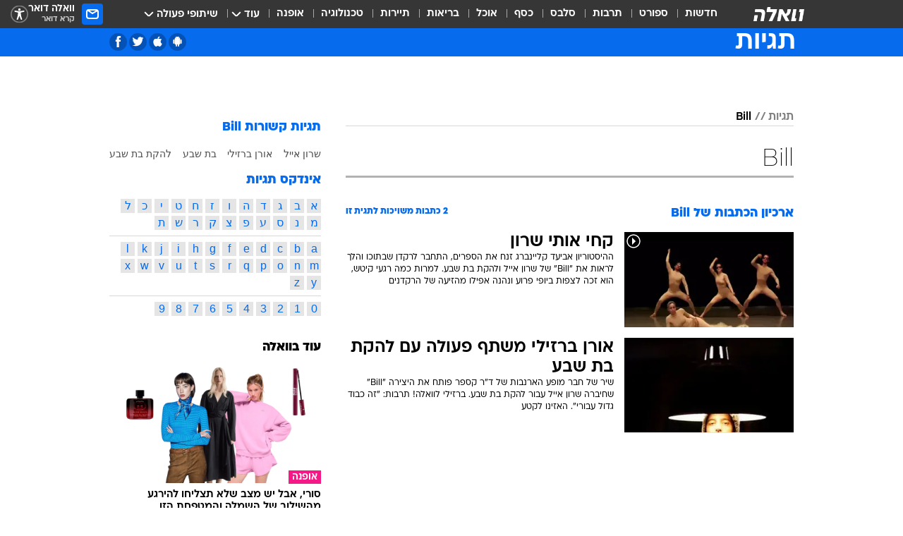

--- FILE ---
content_type: text/html; charset=utf-8
request_url: https://tags.walla.co.il/Bill
body_size: 123928
content:
<!doctype html><html lang="he"><head><meta charset="UTF-8"/><meta name="viewport" content="width=device-width,initial-scale=1,maximum-scale=1"/><meta http-equiv="X-UA-Compatible" content="ie=edge"/><meta property="og:site_name" content="וואלה"/><meta name="twitter:card" content="summary_large_image"/><link href="https://images.wcdn.co.il" rel="preconnect"/><link rel="preconnect" href="https://cdn.taboola.com"/><link rel="dns-prefetch" href="https://cdn.taboola.com"/> 
		<title data-react-helmet="true">Bill  - וואלה תגיות</title><meta property="og:title" content="תגיות"/><meta name="description" content="Bill מכל זווית אפשרית: ידיעות חמות, תמונות, קטעי וידאו, כתבות ארכיון, דעות ומאמרים. עדכונים מסביב לשעון על Bill - עכשיו בוואלה"/><meta property="og:description" content="Bill מכל זווית אפשרית: ידיעות חמות, תמונות, קטעי וידאו, כתבות ארכיון, דעות ומאמרים. עדכונים מסביב לשעון על Bill - עכשיו בוואלה"/><meta property="og:image" content="https://images.wcdn.co.il/f_auto,q_auto,w_1200,t_54/3/6/9/0/3690583-46.jpg"/><meta name="twitter:title" content="Bill  - וואלה תגיות"/><meta name="twitter:description" content="Bill מכל זווית אפשרית: ידיעות חמות, תמונות, קטעי וידאו, כתבות ארכיון, דעות ומאמרים. עדכונים מסביב לשעון על Bill - עכשיו בוואלה"/><meta name="twitter:image" content="https://images.wcdn.co.il/f_auto,q_auto,w_1200,t_54/3/6/9/0/3690583-46.jpg"/><meta property="og:type" content="website"/><meta property="og:url" content="https://tags.walla.co.il/Bill"/><meta name="robots" content="noindex, follow"/>
		<link rel="canonical" href="https://tags.walla.co.il/Bill"/><link
						rel="shortcut icon"
						href=/public/favicons/walla-main.ico
						type="image/x-icon"
						sizes="192X192"
					/><meta name="vertical-name" content="תגיות" /><meta name="vertical-name-en" content="Tags" /><script>window.addScriptPromise=(({src:t,async:e,name:r})=>{if(!(document.location.search.indexOf(`${r}=false`)>=0))return console.log(`[3rdparty] ${r}`),new Promise((n,c)=>{try{const a=document.createElement("script");a.setAttribute("src",t),a.setAttribute("data-script-name",r),e&&a.setAttribute("async",!0),a.onload=(()=>{n()}),a.onerror=(t=>{c(t)}),document.head.appendChild(a)}catch(t){c(t)}})});</script> <script async id="vad-hb-snippet" data-publisher="wallacoil">var _0x1a15 = [
				'vad_rollout',
				'cmd',
				'vad_timestamp',
				'async',
				'_vadHb',
				'text/javascript',
				'setAttribute',
				'//cdn.valuad.cloud/hb/',
				'top',
				'data-publisher',
				'disableInitialLoad',
				'getItem',
				'googletag',
				'pubads',
				'random',
				'now',
				'push',
				'refresh',
				'type',
				'document',
				'splice',
				'head',
			];
			(function (_0x13c736, _0x1a15d1) {
				var _0x14cdce = function (_0x5ee3c3) {
					while (--_0x5ee3c3) {
						_0x13c736['push'](_0x13c736['shift']());
					}
				};
				_0x14cdce(++_0x1a15d1);
			})(_0x1a15, 0xb7);
			var _0x14cd = function (_0x13c736, _0x1a15d1) {
				_0x13c736 = _0x13c736 - 0x0;
				var _0x14cdce = _0x1a15[_0x13c736];
				return _0x14cdce;
			};
			(function () {
				function _0x5a52f8() {
					var _0x3c4d66 = 'wallacoil';
					var _0x5169f8 = 'wallacoil';
					var _0x55553e = 'vad-hb-script';
					var _0x54e4f6 = Date[_0x14cd('0x8')]();
					var _0x1f2b7a = window[_0x14cd('0x1')]['document']['createElement']('script');
					_0x1f2b7a[_0x14cd('0xb')] = _0x14cd('0x14');
					_0x1f2b7a[_0x14cd('0x15')](_0x14cd('0x2'), _0x3c4d66);
					_0x1f2b7a['id'] = _0x55553e;
					_0x1f2b7a[_0x14cd('0x12')] = !![];
					var _0x2d40f0 = _0x54e4f6 - (_0x54e4f6 % (0x15180 * 0x3e8));
					var _0xd1e6c3 = parseInt(localStorage[_0x14cd('0x4')](_0x14cd('0x11')), 0xa) || _0x2d40f0;
					_0x1f2b7a['src'] =
						_0x14cd('0x0') + _0x5169f8 + '-prod.js' + '?timestamp=' + (_0x2d40f0 > _0xd1e6c3 ? _0x2d40f0 : _0xd1e6c3);
					window[_0x14cd('0x1')][_0x14cd('0xc')][_0x14cd('0xe')]['appendChild'](_0x1f2b7a);
				}
				function _0x45ed3b() {
					window[_0x14cd('0x5')] = window[_0x14cd('0x5')] || { cmd: [] };
					var _0x2787a5 = window[_0x14cd('0x5')];
					_0x2787a5[_0x14cd('0x10')] = _0x2787a5['cmd'] || [];
					if (_0x2787a5[_0x14cd('0x10')]['splice']) {
						_0x2787a5[_0x14cd('0x10')][_0x14cd('0xd')](0x0, 0x0, function () {
							_0x2787a5[_0x14cd('0x6')]()[_0x14cd('0x3')]();
						});
					} else {
						_0x2787a5[_0x14cd('0x10')][_0x14cd('0x9')](function () {
							_0x2787a5[_0x14cd('0x6')]()[_0x14cd('0x3')]();
						});
					}
				}
				function _0x1fd6a9() {
					window['googletag'] = window[_0x14cd('0x5')] || { cmd: [] };
					var _0x1f2f3b = window[_0x14cd('0x5')];
					_0x1f2f3b[_0x14cd('0x10')][_0x14cd('0x9')](function () {
						if (!window[_0x14cd('0x13')]) {
							_0x1f2f3b[_0x14cd('0x6')]()[_0x14cd('0xa')]();
						}
					});
				}
				var _0x170bb9 = parseFloat(localStorage[_0x14cd('0x4')](_0x14cd('0xf'))) || 0x1;
				if (Math[_0x14cd('0x7')]() <= _0x170bb9) {
					_0x45ed3b();
					_0x5a52f8();
					setTimeout(function () {
						_0x1fd6a9();
					}, 0xbb8);
				}
			})();</script><script async src="https://securepubads.g.doubleclick.net/tag/js/gpt.js"></script> <script>
    window.googletag = window.googletag || { cmd: [] };
    window.googletag.cmd.push(function () {
      window.googletag.pubads().enableLazyLoad({
        fetchMarginPercent: 150,
        renderMarginPercent: 100,
        mobileScaling: 1.0,
      });
      console.log('[GPT] Lazy loading is now enabled');
    });
  </script>  <script>
		function getCookie(name) {
			const cookies = document.cookie.split(';');
			for (let i = 0; i < cookies.length; i++) {
				const cookie = cookies[i].trim();
				if (cookie.startsWith(name + '=')) {
					return decodeURIComponent(cookie.substring(name.length + 1));
				}
			}
			return null;
		}
		const cookie = getCookie('webview-ppid')
		if(cookie){
			googletag.cmd.push(function () {
				googletag.pubads().setPublisherProvidedId(cookie);
			});
		}
        </script>  <script>
	(function () {
    	const isCookie = document.cookie.replace(/(?:(?:^|.*;\s*)userUniqueId\s*=\s*([^;]*).*$)|^.*$/, '$1');
        if (!isCookie) {
            const value = '528d016b-3491-4558-957a-98f90fc87a28_' + Date.now();
            document.cookie = 'userUniqueId=' + value + '; path=/; domain=.walla.co.il;'
        }
	})();
	</script>  <script>
	var t = {"item_id":0,"vertical_id":50,"vertical_name":"Tags","category_id":0,"categoryName":"","item_type":"","exclusive":"not","providerid":0,"sub_categoryId":0,"ContentProvider":"","mobile":"0","vertical_eng_name":"Tags","tohash":"","age":"0","gender":"0","login":"no","id":"","agegroup":"0","adb":"0","FatherSessionInSession":"","userUniqueId":"","page_type":"main","strip_step":"1"}
	googletag.cmd.push(function(){
		for (const [key, value] of Object.entries(t)) {
			googletag.pubads().setTargeting(key, value.toString());
			}
	})
 </script>  <script>var SSRTimer = setTimeout(() => {
				window.location.reload();
			}, 420000); // 7 minutes</script>   <script>window.WallaTargeting={"item_id":0,"vertical_id":50,"vertical_name":"תגיות","category_id":0,"categoryName":"","item_type":"","exclusive":"not","providerid":0,"sub_categoryId":0,"ContentProvider":"","mobile":"0","vertical_eng_name":"Tags","tohash":""}</script>  <script async>(function () {
				var loaderUrl, scriptType;
				window._taboolaOS = (function () {
					var userAgent = navigator.userAgent || navigator.vendor || window.opera;
					var url = document.URL || document.location.href || window.location.href;
					var isSportApp = url.indexOf('app=sport') > -1;
					var isWallaApp = url.indexOf('app=walla') > -1;
					var androidPubName = 'wallail-wallaandroidapp';
					var iosPubName = 'wallail-wallaiosapp';
					var webPubName = 'wallail-walla';
					if (url.indexOf('sheee') > -1) {
						androidPubName = 'wallail-sheeeandroidapp';
						iosPubName = 'wallail-sheeeiosapp';
						webPubName = 'wallail-sheee';
					} else if (url.indexOf('judaism') > -1) {
						androidPubName = 'wallail-judaismandroidapp';
						iosPubName = 'wallail-judaismiosapp';
						webPubName = 'wallail-judaism';
					} else if (isSportApp) {
						androidPubName = 'wallail-wallasportapp';
						iosPubName = 'wallail-wallasportapp';
						webPubName = 'wallail-wallasportapp';
					} else if (isWallaApp) {
						androidPubName = 'wallail-wallanewsapp';
						iosPubName = 'wallail-wallanewsapp';
						webPubName = 'wallail-wallanewsapp';
					} else {
						androidPubName = 'wallail-wallaandroidapp';
						iosPubName = 'wallail-wallaiosapp';
						webPubName = 'wallail-walla';
					}
					var isWebView = /chromeless=true/i.test(url);
					if (isWebView && /android/i.test(userAgent) && !isSportApp) {
						window.taboolaMobilePubName = androidPubName;
						scriptType = 'tb-mobile-loader-script';
						loaderUrl = 'https://cdn.taboola.com/libtrc/' + androidPubName + '/mobile-loader.js';
						return 'Android';
					} else if (isWebView && /iPhone|iPad|iPod/i.test(userAgent) && !isSportApp) {
						window.taboolaMobilePubName = iosPubName;
						scriptType = 'tb-mobile-loader-script';
						loaderUrl = 'https://cdn.taboola.com/libtrc/' + iosPubName + '/mobile-loader.js';
						return 'iOS';
					}
					scriptType = 'tb_loader_script';
					loaderUrl = 'https://cdn.taboola.com/libtrc/' + webPubName + '/loader.js';
					return 'Web';
				})();
				!(function (e, f, u, i) {
					if (!document.getElementById(i)) {
						e.async = true;
						e.src = u;
						e.id = i;
						f.parentNode.insertBefore(e, f);
					}
				})(document.createElement('script'), document.getElementsByTagName('script')[0], loaderUrl, scriptType);
			})();</script>    <script async>if (window.location.href.includes('//www.walla.co.il') || window.location.href.includes('//walla.co.il')) {
				const head = document.getElementsByTagName('head')[0];
				const webPushScript = document.createElement('script');
				webPushScript.async = true;
				webPushScript.src = 'https://cdn.taboola.com/webpush/publishers/1519763/taboola-push-sdk.js';
				head.appendChild(webPushScript);
			}</script>   <script>
	const wasPageReloaded = (function() {
		try {
			// https://stackoverflow.com/questions/5004978/check-if-page-gets-reloaded-or-refreshed-in-javascript/53307588#53307588
			return (
				(window.performance && window.performance.navigation && window.performance.navigation.type === 1) ||
				window.performance && window.performance.getEntriesByType && 
				window.performance.getEntriesByType('navigation')
				.map(function(nav) {return nav.type})
				.indexOf('reload') >= 0
				);
			} catch (e) {
				return false;
			}
		})();
		
		try {
			var isAAB = ('; ' + document.cookie).split('; sdfgh45678=').pop().split(';').shift() || '0';
			var pageNumberInSession = ('; ' + document.cookie).split('; _wpnis=').pop().split(';').shift() || '1';
			var fatherSessionInSession = ('; ' + document.cookie).split('; _wfsis=').pop().split(';').shift() || document.referrer || document.location.origin || '';
			window.dataLayer = [Object.assign({"verticalId":50,"verticalName":"תגיות","categoryId":"","sub_category_Id":"","itemId":"","itemTypeId":"","createdByUsername":"","itemTitle":"","itemPubliactionDate":"","itemCreatedDate":"","itemLastUpdate":"","itemTitleWordsCount":"","itemSubTitleWordsCount":"","itemPicCount":"","itemTagsCount":"","ContentProvider":"","contentProvider":"","ContentProviderId":"","ContentProviderSecondary":"","itemAuthor":"","itemAuthorId":"","tags":"","item_type":"","IsPlaybuzzOnPage":"","IsRecipe":"","IsPoll":"","IsSurvey":"","IsTrivia":"","itemSectionsWordsCount":"","itemWordCountRange":"","exclusive":"not","videoGenre":"","videoMovieName":"","categoryName":"","subCategoryName":"","AgeLimit":"false","mobile":"0","adb":"0","FatherSessionInSession":"","vertical_eng_name":"Tags","IsLive":"no","IsPodcast":"no","IsTaboolaOnPage":"0","editorId":"","editor":"","tohash":"",adb: isAAB, Pagenumberinsession:pageNumberInSession, FatherSessionInSession:fatherSessionInSession }, {wasPageReloaded: wasPageReloaded})];
		} catch (e) {
			console.error(e);
		}
		
		/* used in monitor */
		window.wallaGlobalEventData = {
			wasPageReloaded,
			title: document.title,
		};
		window.wallaEnv = {"DAL_URL":"https://dal.walla.co.il/","BUILD_TIME":"2026-01-22 12:50:48","WALLA_ENV":"prod","WALLA_MODE":"deploy"}
	</script>   <script async>(function (w, d, s, l, i) {
				w[l] = w[l] || [];
				w[l].push({ 'gtm.start': new Date().getTime(), event: 'gtm.js' });
				var f = d.getElementsByTagName(s)[0],
					j = d.createElement(s),
					dl = l != 'dataLayer' ? '&l=' + l : '';
				j.async = true;
				j.src = 'https://www.googletagmanager.com/gtm.js?id=' + i + dl;
				f.parentNode.insertBefore(j, f);
			})(window, document, 'script', 'dataLayer', 'GTM-T728TH');</script>  <script async>(function (w, d, s, l, i) {
				w[l] = w[l] || [];
				w[l].push({ 'gtm.start': new Date().getTime(), event: 'gtm.js' });
				var f = d.getElementsByTagName(s)[0],
					j = d.createElement(s),
					dl = l != 'dataLayer' ? '&l=' + l : '';
				j.async = true;
				j.src = 'https://www.googletagmanager.com/gtm.js?id=' + i + dl;
				f.parentNode.insertBefore(j, f);
			})(window, document, 'script', 'dataLayer', 'GTM-WGMK7ZS');</script>  <script>console.log('loading read aloud');
			window.ga =
				window.ga ||
				function () {
					(ga.q = ga.q || []).push(arguments);
				};
			ga.l = +new Date();
			const _scripts = [{ url: 'https://www.google-analytics.com/analytics.js', name: 'google_analytics' }];
			_scripts.forEach(function (_s) {
				addScriptPromise({ src: _s?.url, async: true, name: _s.name });
			});
			// }</script><script defer="defer" src="https://tags.dxmdp.com/tags/bc8a7a32-7d98-4226-8af9-d2a43a8621cc/dmp-provider.js"></script>  <script>(function () {
				/** CONFIGURATION START **/
				var _sf_async_config = (window._sf_async_config = window._sf_async_config || {});
				_sf_async_config.uid = 20047;
				_sf_async_config.domain = 'walla.co.il'; //CHANGE THIS TO THE ROOT DOMAIN
				_sf_async_config.flickerControl = false;
				_sf_async_config.useCanonical = true;
				_sf_async_config.useCanonicalDomain = true;
				_sf_async_config.sections =
					window.WallaTargeting && window.WallaTargeting.vertical_name ? window.WallaTargeting.vertical_name : '';
				_sf_async_config.authors =
					window.WallaTargeting && window.WallaTargeting.itemAuthor ? window.WallaTargeting.itemAuthor : '';
				/** CONFIGURATION END **/
				function loadChartbeat() {
					var e = document.createElement('script');
					var n = document.getElementsByTagName('script')[0];
					e.type = 'text/javascript';
					e.async = true;
					e.src = '//static.chartbeat.com/js/chartbeat.js';
					n.parentNode.insertBefore(e, n);
				}
				loadChartbeat();
			})();</script><script async src="//static.chartbeat.com/js/chartbeat_mab.js"></script>  </head><body class="">  <script>var isMobile =
				/iPhone|iPad|iPod|midp|rv:1.2.3.4|ucweb|windows ce|windows mobile|BlackBerry|IEMobile|Opera Mini|Android/i.test(
					navigator.userAgent
				);
			if (isMobile) {
				var newDiv = document.createElement('div');
				newDiv.className = 'no-mobile-app';
				newDiv.style.display = 'none';
				document.body.appendChild(newDiv);
			}</script>   <div id="vadInterstitialSplash"><script>var isMobile =
					/iPhone|iPad|iPod|midp|rv:1.2.3.4|ucweb|windows ce|windows mobile|BlackBerry|IEMobile|Opera Mini|Android/i.test(
						navigator.userAgent
					);
				if (isMobile) {
					console.log('interstitial from HTML!!!');
					var googletag = googletag || {};
					googletag.cmd = googletag.cmd || [];

					var showInterstitial = true;
					function getInterstitialData() {
						var retval = localStorage.getItem('interstitialData');
						return retval ? JSON.parse(retval) : [Date.now(), 0, false];
					}
					var interstitialData = getInterstitialData();
					var timestamp = interstitialData[0];
					var attempts = interstitialData[1];
					var served = interstitialData[2];
					var hourPassed = timestamp && timestamp + 660 * 1000 < Date.now(); // 11 minutes
					if (hourPassed) {
						attempts = 0;
						showInterstitial = false;
						timestamp = Date.now();
						localStorage.removeItem('interstitialData');
						console.log('google interstitial, an hour passed');
					} else if (attempts < 2 && !served) {
						console.log(
							'google interstitial, attempts: ',
							attempts,
							'interstitial:',
							timestamp ? new Date(timestamp) : 'N/A'
						);
						showInterstitial = false;
					} else {
						console.log(
							'publisher interstitial, attempts: ',
							attempts,
							'timestamp:',
							timestamp ? new Date(timestamp) : 'N/A'
						);
					}
					var urlInterstitial = window.location.pathname;
					var ref = document.referrer || document.location.hostname;
					var isDiv = document.querySelector('.no-mobile-app');
					console.log('is div no-mobile-app ==== ', !!isDiv);
					if (!!isDiv && showInterstitial) {
						googletag.cmd.push(function () {
							// TODO: replace adunit - construct non Google interstitial adunit name
							// var adunit = "/".concat(r.Z.get().ads.networkId, "/").concat(r.Z.get().ads.adUnitPrefix, "interstitial_vad_phone");
							// url === '/' is homepage
							var adunit =
								urlInterstitial === '/'
									? '/43010785/wallanews/main/MW_Interstitial_Phone'
									: '/43010785/wallanews/innerpages/MW_Interstitial_Phone';
							var e,
								n = googletag.defineSlot(adunit, [1, 1], 'vadInterstitialSplash').addService(googletag.pubads());
							n.setTargeting(
								'exclusive',
								(null === (e = window.WallaTargeting) || void 0 === e ? void 0 : e.exclusive) || 'not'
							);
							googletag.enableServices();
							googletag.display('vadInterstitialSplash');
							console.log('publisher interstitial', adunit.split('/').pop());
						});
					} else {
						localStorage.setItem('interstitialData', JSON.stringify([timestamp, attempts + 1, served]));
						// TODO: replace adunit - construct Google interstitial adunit name
						// var adunit = "/".concat(r.Z.get().ads.networkId, "/").concat(r.Z.get().ads.adUnitPrefix, "interstitial_phone");
						// url === '/' is homepage
						var adunit =
							urlInterstitial === '/'
								? '/43010785/wallanews/main/interstitial_phone'
								: '/43010785/wallanews/innerpages/interstitial_phone';
						console.log('google interstitial', adunit);
						// GPT ad slots
						googletag.cmd.push(function () {
							// TODO: code taken from your current interstitial implementation, change as needed.
							var e,
								n = googletag.defineOutOfPageSlot(adunit, googletag.enums.OutOfPageFormat.INTERSTITIAL);
							n &&
								(n.addService(googletag.pubads()),
								n.setTargeting(
									'exclusive',
									(null === (e = window.WallaTargeting) || void 0 === e ? void 0 : e.exclusive) || 'not'
								)),
								googletag.enableServices(),
								googletag.display(n);
						});
					}

					googletag.cmd.push(function () {
						googletag.pubads().addEventListener('slotRenderEnded', function (event) {
							var slotName = event.slot.getSlotElementId();
							if (!event.isEmpty && slotName.indexOf('interstitial_phone') > -1) {
								var interstitialData = getInterstitialData();
								localStorage.setItem(
									'interstitialData',
									JSON.stringify([interstitialData[0], interstitialData[1], true])
								);
								console.log('google interstitial served');
							}
						});
					});
				}</script></div><script>/*
			Want to customize your button? visit our documentation page:
			https://enterprise.nagich.co.il/custom-button.taf
			*/
			window.interdeal = {
				sitekey: '5160cb3b771e72b657e6579c599b82a2',
				Position: 'left',
				domains: {
					js: 'https://js.nagich.co.il/',
					acc: 'https://access.nagich.co.il/',
				},
				stopNotifFocus: true,
				Menulang: 'HE',
				btnStyle: {
					vPosition: ['80%', '20%'],
					scale: ['0.5', '0.5'],
					color: {
						main: '#1c4bb6',
						second: '#ffffff',
					},
					icon: {
						outline: true,
						type: 1,
						shape: 'circle',
					},
				},
			};
			(function (doc, head, body) {
				var coreCall = doc.createElement('script');
				coreCall.src = interdeal.domains.js + 'core/4.6.12/accessibility.js';
				coreCall.defer = true;
				coreCall.integrity =
					'sha512-tbmzeMlPGqU0SEFXwKxqHdaa9SnF4EjTai5LCahOcN9KSTIo9LRscxtii6TZ0MSooxl73IZg2cj6klk8wBm0hg==';
				coreCall.crossOrigin = 'anonymous';
				coreCall.setAttribute('data-cfasync', true);
				body ? body.appendChild(coreCall) : head.appendChild(coreCall);
			})(document, document.head, document.body);</script>  <div id="modal-root"></div><div id="pop-up-seniors"></div><div id="root"><style data-emotion="css jqbv74 lwohc9 18l7q8n 1b0i2bu 1p27pre 1njwyst ltupjm 1ppv781 9jty6z hi2koi jmywp2 gt9fym 1unvu1o 1s9m7en 1t8246r ycb6ds 1a9ifeg 1f2wv5l">@media (max-width: 969px){body{padding-top:94px;}body.mobile-app,body.no-main-header,body.vod,body.sheee{padding-top:0;}body.zahav{padding-top:48px;}body.without-horizontal-nav:not(.mobile-app){padding-top:54px;}body.with-top-mobile-app-header.with-top-mobile-app-header{padding-top:70px;padding-bottom:30px;}body.new-hp{padding-top:43px;}}@media (max-width: 969px){.font-size-container{display:block;}.font-slider-container{display:block;}.walla-logo-mobile-container{display:-webkit-box;display:-webkit-flex;display:-ms-flexbox;display:flex;-webkit-align-items:center;-webkit-box-align:center;-ms-flex-align:center;align-items:center;-webkit-box-pack:center;-ms-flex-pack:center;-webkit-justify-content:center;justify-content:center;width:100%;}.font-slider{width:100%;height:116px;-webkit-flex-shrink:0;-ms-flex-negative:0;-webkit-flex-shrink:0;-ms-flex-negative:0;flex-shrink:0;border-top:1px solid #000;border-bottom:1px solid #000;background:#FFF;display:-webkit-box;display:-webkit-flex;display:-ms-flexbox;display:flex;-webkit-box-pack:center;-ms-flex-pack:center;-webkit-justify-content:center;justify-content:center;-webkit-align-items:center;-webkit-box-align:center;-ms-flex-align:center;align-items:center;position:fixed;top:53px;left:0;right:0;z-index:10000;opacity:0;visibility:hidden;-webkit-transition:opacity 0.3s ease-in-out,visibility 0.3s ease-in-out;transition:opacity 0.3s ease-in-out,visibility 0.3s ease-in-out;}.font-slider.visible{opacity:1;visibility:visible;}}@-webkit-keyframes animation-lwohc9{0%{top:-54px;}100%{top:0;}}@keyframes animation-lwohc9{0%{top:-54px;}100%{top:0;}}@-webkit-keyframes animation-18l7q8n{0%{-webkit-transform:translateY(2px);-moz-transform:translateY(2px);-ms-transform:translateY(2px);transform:translateY(2px);}20%{-webkit-transform:translateY(-2px);-moz-transform:translateY(-2px);-ms-transform:translateY(-2px);transform:translateY(-2px);}90%{-webkit-transform:translateY(3px);-moz-transform:translateY(3px);-ms-transform:translateY(3px);transform:translateY(3px);}100%{-webkit-transform:translateY(2px);-moz-transform:translateY(2px);-ms-transform:translateY(2px);transform:translateY(2px);}}@keyframes animation-18l7q8n{0%{-webkit-transform:translateY(2px);-moz-transform:translateY(2px);-ms-transform:translateY(2px);transform:translateY(2px);}20%{-webkit-transform:translateY(-2px);-moz-transform:translateY(-2px);-ms-transform:translateY(-2px);transform:translateY(-2px);}90%{-webkit-transform:translateY(3px);-moz-transform:translateY(3px);-ms-transform:translateY(3px);transform:translateY(3px);}100%{-webkit-transform:translateY(2px);-moz-transform:translateY(2px);-ms-transform:translateY(2px);transform:translateY(2px);}}body.adBackground .walla-core-container{padding-right:10px;padding-left:10px;}body.adBackground .adBox.adBackround{margin-top:0!important;margin-bottom:25px!important;}.top-phone-item-placeholder{background-color:#F5F5F5;position:absolute;top:0;right:50%;-webkit-transform:translateX(50%);-moz-transform:translateX(50%);-ms-transform:translateX(50%);transform:translateX(50%);overflow:hidden;}.top-phone-item-placeholder-wallasport{background-color:#F5F5F5;width:375px;height:50px;position:absolute;top:0;right:50%;-webkit-transform:translateX(50%);-moz-transform:translateX(50%);-ms-transform:translateX(50%);transform:translateX(50%);overflow:hidden;}.item-ad-in-content-placeholder{background-color:#F5F5F5;width:336px;height:280px;position:relative;right:50%;-webkit-transform:translateX(50%);-moz-transform:translateX(50%);-ms-transform:translateX(50%);transform:translateX(50%);overflow:hidden!important;}.slot-prestitial-desktop{background-color:var(--white, #ffffff);width:100%;position:fixed;z-index:99999999999;top:0;right:0;left:0;bottom:0;display:none;overflow:visible!important;}.slot-hidden{display:none;}@-webkit-keyframes animation-1p27pre{0%{top:-54px;}100%{top:0;}}@keyframes animation-1p27pre{0%{top:-54px;}100%{top:0;}}@-webkit-keyframes animation-1njwyst{0%{opacity:0;}100%{opacity:.5;}}@keyframes animation-1njwyst{0%{opacity:0;}100%{opacity:.5;}}@-webkit-keyframes animation-ltupjm{0%{bottom:-100%;}100%{bottom:0;}}@keyframes animation-ltupjm{0%{bottom:-100%;}100%{bottom:0;}}@-webkit-keyframes animation-1ppv781{0%{-webkit-transform:rotate(0deg);-webkit-transform:rotate(0deg);-moz-transform:rotate(0deg);-ms-transform:rotate(0deg);transform:rotate(0deg);}100%{-webkit-transform:rotate(360deg);-webkit-transform:rotate(360deg);-moz-transform:rotate(360deg);-ms-transform:rotate(360deg);transform:rotate(360deg);}}@keyframes animation-1ppv781{0%{-webkit-transform:rotate(0deg);-webkit-transform:rotate(0deg);-moz-transform:rotate(0deg);-ms-transform:rotate(0deg);transform:rotate(0deg);}100%{-webkit-transform:rotate(360deg);-webkit-transform:rotate(360deg);-moz-transform:rotate(360deg);-ms-transform:rotate(360deg);transform:rotate(360deg);}}html{line-height:1.15;-webkit-text-size-adjust:100%;}body{margin:0;}body.h-100{height:100%;overflow:hidden;}body.h-100 #root{height:100%;}body.h-100 #root .vertical-4{height:100%;}h1{font-size:2em;margin:0.67em 0;}hr{box-sizing:content-box;height:0;overflow:visible;}pre{font-family:monospace,monospace;font-size:1em;}a{background-color:transparent;}abbr[title]{border-bottom:0;-webkit-text-decoration:underline;text-decoration:underline;-webkit-text-decoration:underline dotted;text-decoration:underline dotted;}b,strong{font-weight:bolder;}code,kbd,samp{font-family:monospace,monospace;font-size:1em;}small{font-size:80%;}sub,sup{font-size:75%;line-height:0;position:relative;vertical-align:baseline;}sub{bottom:-0.25em;}sup{top:-0.5em;}img{border-style:none;}button,input,optgroup,select,textarea{font-family:inherit;font-size:100%;line-height:1.15;margin:0;}button,input{overflow:visible;}button,select{text-transform:none;}button,[type='button'],[type='reset'],[type='submit']{-webkit-appearance:button;}button::-moz-focus-inner,[type='button']::-moz-focus-inner,[type='reset']::-moz-focus-inner,[type='submit']::-moz-focus-inner{border-style:none;padding:0;}button:-moz-focusring,[type='button']:-moz-focusring,[type='reset']:-moz-focusring,[type='submit']:-moz-focusring{outline:1px dotted ButtonText;}fieldset{padding:0.35em 0.75em 0.625em;}legend{box-sizing:border-box;color:inherit;display:table;max-width:100%;padding:0;white-space:normal;}progress{vertical-align:baseline;}textarea{overflow:auto;}[type='checkbox'],[type='radio']{box-sizing:border-box;padding:0;}[type='number']::-webkit-inner-spin-button,[type='number']::-webkit-outer-spin-button{height:auto;}[type='search']{-webkit-appearance:textfield;outline-offset:-2px;}[type='search']::-webkit-search-decoration{-webkit-appearance:none;}::-webkit-file-upload-button{-webkit-appearance:button;font:inherit;}details{display:block;}summary{display:-webkit-box;display:-webkit-list-item;display:-ms-list-itembox;display:list-item;}template{display:none;}[hidden]{display:none;}html,button,input,select,textarea{font-family:arial,helvetica,sans-serif;}button:disabled{cursor:default;}*,*:before,*:after{box-sizing:border-box;}a{-webkit-text-decoration:none;text-decoration:none;color:inherit;cursor:pointer;}img{display:block;}button,input[type='submit']{background-color:transparent;border-width:0;padding:0;cursor:pointer;}input{border-width:0;}input::-moz-focus-inner{border:0;padding:0;margin:0;}ul,ol,dd{margin:0;padding:0;list-style:none;}h1,h2,h3,h4,h5,h6{margin:0;font-size:inherit;font-weight:inherit;}p{margin:0;}cite{font-style:normal;}fieldset{border-width:0;padding:0;margin:0;}iframe{border-style:none;border-width:0;}form{margin:0;padding:0;}table{border:0;border-spacing:0px;border-collapse:collapse;}table td{padding:0px;}input[type='number']::-webkit-inner-spin-button,input[type='number']::-webkit-outer-spin-button{-ms-appearance:none;-moz-appearance:none;-webkit-appearance:none;-webkit-appearance:none;-moz-appearance:none;-ms-appearance:none;appearance:none;margin:0;}figure{margin:0;}@font-face{font-family:'ploni-ultra-light';font-display:block;src:url('/public/font/ploni/ploni-walla-ultralight-aaa.woff') format('woff'),url('/public/font/ploni/ploni-walla-ultralight-aaa.woff2') format('woff2'),url('/public/font/ploni/ploni-walla-ultralight-aaa.otf') format('opentype');font-weight:200;}@font-face{font-family:'ploni-light';font-display:block;src:url('/public/font/ploni/ploni-walla-light-aaa.woff') format('woff'),url('/public/font/ploni/ploni-walla-light-aaa.woff2') format('woff2'),url('/public/font/ploni/ploni-walla-light-aaa.otf') format('opentype');font-weight:300;}@font-face{font-family:'ploni-regular';font-display:block;src:url('/public/font/ploni/ploni-walla-regular-aaa.woff') format('woff'),url('/public/font/ploni/ploni-walla-regular-aaa.woff2') format('woff2'),url('/public/font/ploni/ploni-walla-regular-aaa.otf') format('opentype');font-weight:400;}@font-face{font-family:'ploni-medium';font-display:block;src:url('/public/font/ploni/ploni-walla-medium-aaa.woff') format('woff'),url('/public/font/ploni/ploni-walla-medium-aaa.woff2') format('woff2'),url('/public/font/ploni/ploni-walla-medium-aaa.otf') format('opentype');font-weight:500;}@font-face{font-family:'ploni-demi-bold';font-display:block;src:url('/public/font/ploni/ploni-walla-demibold-aaa.woff') format('woff'),url('/public/font/ploni/ploni-walla-demibold-aaa.woff2') format('woff2'),url('/public/font/ploni/ploni-walla-demibold-aaa.otf') format('opentype');font-weight:600;}@font-face{font-family:'ploni-bold';font-display:block;src:url('/public/font/ploni/ploni-walla-bold-aaa.woff') format('woff'),url('/public/font/ploni/ploni-walla-bold-aaa.woff2') format('woff2'),url('/public/font/ploni/ploni-walla-bold-aaa.otf') format('opentype');font-weight:700;}@font-face{font-family:'ploni-ultra-bold';font-display:block;src:url('/public/font/ploni/ploni-walla-ultrabold-aaa.woff') format('woff'),url('/public/font/ploni/ploni-walla-ultrabold-aaa.woff2') format('woff2'),url('/public/font/ploni/ploni-walla-ultrabold-aaa.otf') format('opentype');font-weight:800;}@font-face{font-family:'ploni-black';font-display:block;src:url('/public/font/ploni/ploni-walla-black-aaa.woff') format('woff'),url('/public/font/ploni/ploni-walla-black-aaa.woff2') format('woff2'),url('/public/font/ploni/ploni-walla-black-aaa.otf') format('opentype');font-weight:900;}@font-face{font-family:'almoni-ultra-light';font-display:block;src:url('/public/font/almoni/almoni-neue-aaa-200.woff') format('woff'),url('/public/font/almoni/almoni-neue-aaa-200.ttf') format('truetype');font-weight:200;}@font-face{font-family:'c-light';font-display:block;src:url('/public/font/almoni/almoni-neue-aaa-300.woff') format('woff'),url('/public/font/almoni/almoni-neue-aaa-300.ttf') format('truetype');font-weight:300;}@font-face{font-family:'almoni-regular';font-display:block;src:url('/public/font/almoni/almoni-neue-aaa-400.woff') format('woff'),url('/public/font/almoni/almoni-neue-aaa-400.ttf') format('truetype');font-weight:400;}@font-face{font-family:'almoni-medium';font-display:block;src:url('/public/font/almoni/almoni-neue-aaa-500.woff') format('woff'),url('/public/font/almoni/almoni-neue-aaa-500.ttf') format('truetype');font-weight:500;}@font-face{font-family:'almoni-demi-bold';font-display:block;src:url('/public/font/almoni/almoni-neue-aaa-600.woff') format('woff'),url('/public/font/almoni/almoni-neue-aaa-600.ttf') format('truetype');font-weight:600;}@font-face{font-family:'almoni-bold';font-display:block;src:url('/public/font/almoni/almoni-neue-aaa-700.woff') format('woff'),url('/public/font/almoni/almoni-neue-aaa-700.ttf') format('truetype');font-weight:700;}@font-face{font-family:'almoni-ultra-bold';font-display:block;src:url('/public/font/almoni/almoni-neue-aaa-800.woff') format('woff'),url('/public/font/almoni/almoni-neue-aaa-800.ttf') format('truetype');font-weight:800;}@font-face{font-family:'almoni-black';font-display:block;src:url('/public/font/almoni/almoni-neue-aaa-900.woff') format('woff'),url('/public/font/almoni/almoni-neue-aaa-900.ttf') format('truetype');font-weight:900;}@font-face{font-family:'almoni-ultra-black';font-display:block;src:url('/public/font/almoni/almoni-neue-aaa-900b.woff') format('woff'),url('/public/font/almoni/almoni-neue-aaa-900b.ttf') format('truetype');font-weight:900;}@font-face{font-family:'spoiler-regular';font-display:block;src:url('/public/font/spoiler/fbspoileren-regular-webfont.woff') format('woff'),url('/public/font/spoiler/fbspoileren-regular-webfont.ttf') format('truetype');}@font-face{font-family:'OpenSans-Regular';src:url('/public/font/OpenSans/OpenSans-Regular.eot');src:url('/public/font/OpenSans/OpenSans-Regular.eot?#iefix') format('embedded-opentype'),url('/public/font/OpenSans/OpenSans-Regular.woff') format('woff');font-weight:normal;font-style:normal;font-display:block;}@font-face{font-family:'OpenSans-Italic';src:url('/public/font/OpenSans/OpenSans-Italic.eot');src:url('/public/font/OpenSans/OpenSans-Italic.eot?#iefix') format('embedded-opentype'),url('/public/font/OpenSans/OpenSans-Italic.woff') format('woff');font-weight:normal;font-style:italic;font-display:block;}@font-face{font-family:'OpenSans-Bold';src:url('/public/font/OpenSans/OpenSans-Bold.eot');src:url('/public/font/OpenSans/OpenSans-Bold.eot?#iefix') format('embedded-opentype'),url('/public/font/OpenSans/OpenSans-Bold.woff') format('woff');font-weight:bold;font-style:normal;font-display:block;}@font-face{font-family:'OpenSans-BoldItalic';src:url('/public/font/OpenSans/OpenSans-BoldItalic.eot');src:url('/public/font/OpenSans/OpenSans-BoldItalic.eot?#iefix') format('embedded-opentype'),url('/public/font/OpenSans/OpenSans-BoldItalic.woff') format('woff');font-weight:bold;font-style:italic;font-display:block;}@font-face{font-family:'OpenSans-ExtraBold';src:url('/public/font/OpenSans/OpenSans-ExtraBold.eot');src:url('/public/font/OpenSans/OpenSans-ExtraBold.eot?#iefix') format('embedded-opentype'),url('/public/font/OpenSans/OpenSans-ExtraBold.woff') format('woff');font-weight:bold;font-style:normal;font-display:block;}@font-face{font-family:'OpenSans-ExtraBoldItalic';src:url('/public/font/OpenSans/OpenSans-ExtraBoldItalic.eot');src:url('/public/font/OpenSans/OpenSans-ExtraBoldItalic.eot?#iefix') format('embedded-opentype'),url('/public/font/OpenSans/OpenSans-ExtraBoldItalic.woff') format('woff');font-weight:bold;font-style:italic;font-display:block;}@font-face{font-family:'OpenSans-Light';src:url('/public/font/OpenSans/OpenSans-Light.eot');src:url('/public/font/OpenSans/OpenSans-Light.eot?#iefix') format('embedded-opentype'),url('/public/font/OpenSans/OpenSans-Light.woff') format('woff');font-weight:300;font-style:normal;font-display:block;}@font-face{font-family:'OpenSans-Medium';src:url('/public/font/OpenSans/OpenSans-Medium.eot');src:url('/public/font/OpenSans/OpenSans-Medium.eot?#iefix') format('embedded-opentype'),url('/public/font/OpenSans/OpenSans-Medium.woff') format('woff');font-weight:500;font-style:normal;font-display:block;}@font-face{font-family:'NotoSansHebrew-Regular';src:url('/public/font/NotoSansHebrew/NotoSansHebrew-Regular.eot');src:url('/public/font/NotoSansHebrew/NotoSansHebrew-Regular.eot?#iefix') format('embedded-opentype'),url('/public/font/NotoSansHebrew/NotoSansHebrew-Regular.woff') format('woff');font-weight:normal;font-style:normal;font-display:block;}@font-face{font-family:'NotoSansHebrew-Bold';src:url('/public/font/NotoSansHebrew/NotoSansHebrew-Bold.eot');src:url('/public/font/NotoSansHebrew/NotoSansHebrew-Bold.eot?#iefix') format('embedded-opentype'),url('/public/font/NotoSansHebrew/NotoSansHebrew-Bold.woff') format('woff');font-weight:bold;font-style:normal;font-display:block;}@font-face{font-family:'walla-fun';src:url('/public/font/fun/games.woff') format('woff'),url('/public/font/fun/games.ttf') format('truetype');font-weight:normal;font-style:normal;}[class^='walla-fun-']:before,[class*=' walla-fun-']:before{font-family:'walla-fun';speak:none;line-height:1;-webkit-font-smoothing:antialiased;-moz-osx-font-smoothing:grayscale;width:100%;height:100%;display:-webkit-box;display:-webkit-flex;display:-ms-flexbox;display:flex;-webkit-align-items:center;-webkit-box-align:center;-ms-flex-align:center;align-items:center;-webkit-box-pack:center;-ms-flex-pack:center;-webkit-justify-content:center;justify-content:center;font-size:20px;}.walla-fun-expand:before{content:'\41';}.walla-fun-cards:before{content:'\42';}.walla-fun-brain:before{content:'\43';}.walla-fun-fashion:before{content:'\44';}.walla-fun-action:before{content:'\45';}.walla-fun-time:before{content:'\46';}.walla-fun-star:before{content:'\47';}.walla-fun-sport:before{content:'\48';}.walla-fun-racing:before{content:'\49';}.walla-fun-personal:before{content:'\4a';}.walla-fun-motor:before{content:'\4b';}.walla-fun-crazy:before{content:'\4c';}.walla-fun-cooking:before{content:'\4d';}.walla-fun-bubbles:before{content:'\4e';}.walla-fun-arrow-left:before{content:'\4f';}.walla-fun-arrow-right:before{content:'\50';}.walla-fun-arcade:before{content:'\51';}.walla-fun-spongebob:before{content:'\52';}.walla-fun-animals:before{content:'\53';}.walla-fun-cactus:before{content:'\54';}.walla-fun-paint:before{content:'\55';}.walla-fun-mahjong:before{content:'\56';}.walla-fun-mario:before{content:'\57';}@font-face{font-family:'walla-weather';src:url('/public/font/weather/wallaweather.woff') format('woff'),url('/public/font/weather/wallaweather.ttf') format('truetype');font-weight:normal;font-style:normal;}[class^='walla-weather-']:before,[class*=' walla-weather-']:before{font-family:'walla-weather';speak:none;line-height:1;-webkit-font-smoothing:antialiased;-moz-osx-font-smoothing:grayscale;width:100%;height:100%;display:-webkit-box;display:-webkit-flex;display:-ms-flexbox;display:flex;-webkit-align-items:center;-webkit-box-align:center;-ms-flex-align:center;align-items:center;-webkit-box-pack:center;-ms-flex-pack:center;-webkit-justify-content:center;justify-content:center;font-size:20px;}.walla-weather-air-directions:before{content:'a';}.walla-weather-air-pollution:before{content:'b';}.walla-weather-humidity:before{content:'c';}.walla-weather-moon:before{content:'d';}.walla-weather-sun:before{content:'e';}.walla-weather-temp:before{content:'f';}.walla-weather-wave-hight:before{content:'g';}.walla-weather-wave-status:before{content:'h';}.walla-weather-wind:before{content:'i';}.walla-weather-wind-2:before{content:'j';}.walla-weather-down-arrow:before{content:'\6b';}.walla-weather-up-arrow:before{content:'\6c';}.walla-weather-error:before{content:'\6d';}@font-face{font-family:'walla-icons';font-display:block;src:url('/public/font/fonticon/wallaicons.woff') format('woff'),url('/public/font/fonticon/wallaicons.ttf') format('truetype');font-weight:500;}[class^='walla-icon-']:before,[class*=' walla-icon-']:before{font-family:'walla-icons';speak:none;line-height:1;-webkit-font-smoothing:antialiased;-moz-osx-font-smoothing:grayscale;width:100%;height:100%;display:-webkit-box;display:-webkit-flex;display:-ms-flexbox;display:flex;-webkit-align-items:center;-webkit-box-align:center;-ms-flex-align:center;align-items:center;-webkit-box-pack:center;-ms-flex-pack:center;-webkit-justify-content:center;justify-content:center;font-size:20px;}[class^='walla-icon-'].small:before,[class*=' walla-icon-'].small:before{font-size:17px;}.walla-icon-printer:before{content:'Z';}.walla-icon-next:before{content:'C';}.walla-icon-prev:before{content:'B';}.walla-icon-down:before{content:'w';}.walla-icon-search:before{content:'E';}.walla-icon-facebook:before{content:'j';}.walla-icon-whatsapp:before{content:'Q';}.walla-icon-twitter:before{content:'d';}.walla-icon-personal:before{content:'';}.walla-icon-envelop:before{content:'s';}.walla-icon-arrow-down:before{content:'w';}.walla-icon-arrow-up:before{content:'x';}.walla-icon-arrow-up-white:before{content:'x';color:#ffffff;}.walla-icon-arrow-down:before{content:'w';}.walla-icon-x:before{content:'F';}.walla-icon-talkback:before{content:'';width:18px;height:20px;background:url(/public/assets/icons/talkbacks/talkbacks18x20.svg);background-repeat:no-repeat;}.walla-icon-thumb:before{content:'2';}.walla-icon-thumb-down:before{content:'2';-webkit-transform:rotate(180deg);-moz-transform:rotate(180deg);-ms-transform:rotate(180deg);transform:rotate(180deg);}.walla-icon-X:before{content:'F';}.walla-icon-heart:before{content:'G';}.walla-icon-walla:before{content:'u';}.walla-icon-sub-talkback:before{content:'(';}.walla-icon-add-talkback:before{content:')';}.walla-icon-tags:before{content:'m';font-size:12px;color:rgb(70, 70, 70);}.walla-icon-share-android:before{content:'0';}.walla-icon-share-iphone:before{content:'1';font-weight:900;}.walla-icon-double-arrow-left:before{content:'\24';}.walla-icon-double-arrow-right:before{content:'\25';}.walla-icon-arrow-left:before{content:'n';}.walla-icon-left:before{content:'y';}.walla-icon-right:before{content:'z';}.walla-icon-switch-arrows:before{content:'\23';}.walla-icon-play-with-border:before{content:'';width:26px;height:26px;background:url(/public/assets/icons/walla-sprite.svg);background-repeat:no-repeat;-webkit-background-position:-102px -175px;background-position:-102px -175px;}.walla-icon-apple:before{content:'\61';-webkit-transform:translate(0, -1px);-moz-transform:translate(0, -1px);-ms-transform:translate(0, -1px);transform:translate(0, -1px);}.walla-icon-android:before{content:'\62';}.walla-icon-instagram:before{content:'H';}.walla-icon-youtube:before{content:'\53';font-size:16px;}.walla-icon-magnifier:before{content:'D';}.walla-icon-back-arrow:before{content:'';width:16px;height:16px;background:url(/public/assets/icons/icons-daily-tip-arrow-left.svg);background-repeat:no-repeat;}html{height:100%;font-size:1px;line-height:1;}html #INDmenu-btn{display:none!important;}html[lang="he"] body{direction:rtl;}html.resize-1{font-size:1px;}html.resize-2{font-size:1.1px;}html.resize-2 *{line-height:1.1!important;}html.resize-3{font-size:1.2px;}html.resize-3 *{line-height:1.2!important;}html.resize-4{font-size:1.3px;}html.resize-4 *{line-height:1.3!important;}html.resize-5{font-size:1.4px;}html.resize-5 *{line-height:1.4!important;}html.resize-6{font-size:1.5px;}html.resize-6 *{line-height:1.5!important;}html.resize-7{font-size:1.6px;}html.resize-7 *{line-height:1.6!important;}body{font-family:arial,sans-serif;font-size:16rem;line-height:1.3;--vertical-color:#066bed;--black:#000000;--gray1:#191919;--gray2:#333333;--gray3:#4c4c4c;--gray4:#666666;--gray5:#7f7f7f;--gray6:#999999;--gray7:#b2b2b2;--gray8:#d8d8d8;--gray9:#e5e5e5;--gray10:#f2f2f2;--white:#ffffff;--link-blue:#0067bd;-webkit-transition:background-color .7s;transition:background-color .7s;background-color:var(--white, #ffffff);color:var(--black, #000000);}body.modal-open{overflow:hidden;background-color:rgba(0, 0, 0, 0.5);}body.dark{--black:#ffffff;--gray10:#191919;--gray9:#666666;--gray8:#666666;--gray7:#666666;--gray6:#7f7f7f;--gray5:#999999;--gray4:#b2b2b2;--gray3:#d8d8d8;--gray2:#e5e5e5;--gray1:#f2f2f2;--white:#202020;--link-blue:#94bcff;--wideWhite:#000000;--wideBlack:#FFFFFF;--wideB90:#f2f2f2;--wideB80:#e5e5e5;--wideB70:#cccccc;--wideB60:#b2b2b2;--wideB50:#999999;--wideB40:#7f7f7f;--wideB30:#666666;--wideB20:#4c4c4c;--wideB10:#333333;--wideB5:#303030;--wideLink:#0c5bb8;--widePollBg:#7f7f7f;--wideNiceBlue:#0c5bb8;}body.gray-background{background-color:#f3f4f6;}body.gray-background.dark{background-color:#3e3e3e;}body.black-background{background-color:black;}body.independenceday{background-image:url('/public/assets/independenceday/desktop.jpg');background-repeat:no-repeat;-webkit-background-position:top;background-position:top;}@media (max-width: 969px){body.independenceday{background-image:url('/public/assets/independenceday/mobile.jpg');-webkit-background-size:600px;background-size:600px;}}body.vod{background:#343434;}body.viva{background:white;}body.fixed{overflow:hidden;}@media (max-width: 969px){.no-mobile,.only-desktop,.only-mobile-app,.only-wide-desktop,.only-narrow-desktop{display:none!important;}}@media (min-width: 970px){.only-mobile,.no-desktop,.only-mobile-app{display:none!important;}}@media (min-width: 969px) and (max-width: 1200px){.no-narrow-desktop,.only-wide-desktop,.only-mobile{display:none!important;}}@media (min-width: 1201px){.no-wide-desktop,.only-narrow-desktop,.only-mobile{display:none!important;}}body.mobile-app .only-mobile-app{display:block!important;}body.mobile-app .no-mobile-app{display:none!important;}@media print{.noprint{visibility:hidden;}.noprint-hidden{display:none;}}@-webkit-keyframes fade-in{0%{opacity:0;}100%{opacity:0.8;}}@keyframes fade-in{0%{opacity:0;}100%{opacity:0.8;}}.lazyload-placeholder{background-color:var(--gray8, #d8d8d8);}.screen-reader{position:absolute;left:0;top:-100000px;width:1px;height:1px;overflow:hidden;}@-webkit-keyframes animation-hi2koi{0%{background-color:var(--white, #ffffff);}20%{background-color:#00aeef40;}100%{background-color:var(--white, #ffffff);}}@keyframes animation-hi2koi{0%{background-color:var(--white, #ffffff);}20%{background-color:#00aeef40;}100%{background-color:var(--white, #ffffff);}}@-webkit-keyframes animation-jmywp2{0%{opacity:0;}100%{opacity:1;}}@keyframes animation-jmywp2{0%{opacity:0;}100%{opacity:1;}}@-webkit-keyframes animation-gt9fym{0%{background-color:var(--vertical-color);box-shadow:0 0 5px var(--white, #ffffff);}85%{background-color:var(--white, #ffffff);box-shadow:0 0 20px var(--white, #ffffff);}100%{background-color:var(--vertical-color);box-shadow:0 0 5px var(--white, #ffffff);}}@keyframes animation-gt9fym{0%{background-color:var(--vertical-color);box-shadow:0 0 5px var(--white, #ffffff);}85%{background-color:var(--white, #ffffff);box-shadow:0 0 20px var(--white, #ffffff);}100%{background-color:var(--vertical-color);box-shadow:0 0 5px var(--white, #ffffff);}}@-webkit-keyframes animation-1unvu1o{0%{left:-230px;}100%{left:0;}}@keyframes animation-1unvu1o{0%{left:-230px;}100%{left:0;}}@-webkit-keyframes animation-1s9m7en{0%{left:0;}100%{left:-230px;}}@keyframes animation-1s9m7en{0%{left:0;}100%{left:-230px;}}@-webkit-keyframes animation-1t8246r{0%{bottom:-100%;}100%{bottom:0;}}@keyframes animation-1t8246r{0%{bottom:-100%;}100%{bottom:0;}}html{line-height:1.15;-webkit-text-size-adjust:100%;}body{margin:0;}body.h-100{height:100%;overflow:hidden;}body.h-100 #root{height:100%;}body.h-100 #root .vertical-4{height:100%;}h1{font-size:2em;margin:0.67em 0;}hr{box-sizing:content-box;height:0;overflow:visible;}pre{font-family:monospace,monospace;font-size:1em;}a{background-color:transparent;}abbr[title]{border-bottom:0;-webkit-text-decoration:underline;text-decoration:underline;-webkit-text-decoration:underline dotted;text-decoration:underline dotted;}b,strong{font-weight:bolder;}code,kbd,samp{font-family:monospace,monospace;font-size:1em;}small{font-size:80%;}sub,sup{font-size:75%;line-height:0;position:relative;vertical-align:baseline;}sub{bottom:-0.25em;}sup{top:-0.5em;}img{border-style:none;}button,input,optgroup,select,textarea{font-family:inherit;font-size:100%;line-height:1.15;margin:0;}button,input{overflow:visible;}button,select{text-transform:none;}button,[type='button'],[type='reset'],[type='submit']{-webkit-appearance:button;}button::-moz-focus-inner,[type='button']::-moz-focus-inner,[type='reset']::-moz-focus-inner,[type='submit']::-moz-focus-inner{border-style:none;padding:0;}button:-moz-focusring,[type='button']:-moz-focusring,[type='reset']:-moz-focusring,[type='submit']:-moz-focusring{outline:1px dotted ButtonText;}fieldset{padding:0.35em 0.75em 0.625em;}legend{box-sizing:border-box;color:inherit;display:table;max-width:100%;padding:0;white-space:normal;}progress{vertical-align:baseline;}textarea{overflow:auto;}[type='checkbox'],[type='radio']{box-sizing:border-box;padding:0;}[type='number']::-webkit-inner-spin-button,[type='number']::-webkit-outer-spin-button{height:auto;}[type='search']{-webkit-appearance:textfield;outline-offset:-2px;}[type='search']::-webkit-search-decoration{-webkit-appearance:none;}::-webkit-file-upload-button{-webkit-appearance:button;font:inherit;}details{display:block;}summary{display:-webkit-box;display:-webkit-list-item;display:-ms-list-itembox;display:list-item;}template{display:none;}[hidden]{display:none;}html,button,input,select,textarea{font-family:arial,helvetica,sans-serif;}button:disabled{cursor:default;}*,*:before,*:after{box-sizing:border-box;}a{-webkit-text-decoration:none;text-decoration:none;color:inherit;cursor:pointer;}img{display:block;}button,input[type='submit']{background-color:transparent;border-width:0;padding:0;cursor:pointer;}input{border-width:0;}input::-moz-focus-inner{border:0;padding:0;margin:0;}ul,ol,dd{margin:0;padding:0;list-style:none;}h1,h2,h3,h4,h5,h6{margin:0;font-size:inherit;font-weight:inherit;}p{margin:0;}cite{font-style:normal;}fieldset{border-width:0;padding:0;margin:0;}iframe{border-style:none;border-width:0;}form{margin:0;padding:0;}table{border:0;border-spacing:0px;border-collapse:collapse;}table td{padding:0px;}input[type='number']::-webkit-inner-spin-button,input[type='number']::-webkit-outer-spin-button{-ms-appearance:none;-moz-appearance:none;-webkit-appearance:none;-webkit-appearance:none;-moz-appearance:none;-ms-appearance:none;appearance:none;margin:0;}figure{margin:0;}html{height:100%;font-size:1px;}body.zahav{direction:ltr;font-family:arial,sans-serif;font-size:16rem;line-height:1.3;}@media (max-width: 999px){body.zahav .no-mobile,body.zahav .only-laptop,body.zahav .only-desktop{display:none!important;}}@media (min-width: 1000px) and (max-width: 1260px){body.zahav .only-mobile,body.zahav .only-desktop{display:none!important;}}@media (min-width: 1261px){body.zahav .only-laptop,body.zahav .only-mobile,body.zahav .no-desktop{display:none!important;}}@-webkit-keyframes animation-1a9ifeg{0%{-webkit-transform:translateX(0);-moz-transform:translateX(0);-ms-transform:translateX(0);transform:translateX(0);}100%{-webkit-transform:translateX(100%);-moz-transform:translateX(100%);-ms-transform:translateX(100%);transform:translateX(100%);}}@keyframes animation-1a9ifeg{0%{-webkit-transform:translateX(0);-moz-transform:translateX(0);-ms-transform:translateX(0);transform:translateX(0);}100%{-webkit-transform:translateX(100%);-moz-transform:translateX(100%);-ms-transform:translateX(100%);transform:translateX(100%);}}@-webkit-keyframes animation-1f2wv5l{0%,50%{right:0;}50.01%,100%{right:100%;}}@keyframes animation-1f2wv5l{0%,50%{right:0;}50.01%,100%{right:100%;}}</style><style data-emotion="css 0"></style><div class="css-0 vertical-50" style="--vertical-color:#066bed;--light-color:#bddef6;--bg-color:#e4f2fb"><style data-emotion="css k4ea5k">@media (max-width: 969px){.css-k4ea5k{z-index:10000;position:fixed;-webkit-align-items:center;-webkit-box-align:center;-ms-flex-align:center;align-items:center;top:0;left:0;right:0;background:var(--vertical-color);display:-webkit-box;display:-webkit-flex;display:-ms-flexbox;display:flex;-webkit-user-select:none;-moz-user-select:none;-ms-user-select:none;user-select:none;margin-right:0;-webkit-transition:0.6s;transition:0.6s;height:54px;}.css-k4ea5k.homepage{background-color:#000000;}.css-k4ea5k .mobile-vertical-name{display:-webkit-box;display:-webkit-flex;display:-ms-flexbox;display:flex;color:#ffffff;margin-right:10px;min-width:170px;-webkit-align-items:center;-webkit-box-align:center;-ms-flex-align:center;align-items:center;}.css-k4ea5k .mobile-vertical-name .vertical-name{margin-right:5px;font-size:25rem;line-height:54px;font-family:'ploni-demi-bold',arial;white-space:nowrap;overflow:hidden;-webkit-flex:1;-ms-flex:1;flex:1;}.css-k4ea5k .mobile-vertical-name .vertical-name.is-advertorial{display:-webkit-box;display:-webkit-flex;display:-ms-flexbox;display:flex;-webkit-flex-direction:column;-ms-flex-direction:column;flex-direction:column;line-height:1;}.css-k4ea5k .mobile-vertical-name .vertical-name.is-advertorial .collaboration-with{font-size:11rem;font-family:arial;}.css-k4ea5k .mobile-vertical-name .vertical-name.small-font{font-size:20rem;}.css-k4ea5k .mobile-vertical-name .mobile-inner-header-image{height:27px;margin-right:5px;}.css-k4ea5k .mobile-vertical-name .logo{height:24px;width:auto;}.css-k4ea5k.wide-view{background-color:#000000;}.css-k4ea5k.wide-view .mobile-vertical-name{min-width:unset;margin:0 auto;}.css-k4ea5k.wide-view .small-weather-icon{display:none;}.css-k4ea5k.wide-view .back-button{margin-left:9px;margin-right:10px;}.css-k4ea5k .small-weather-icon{margin-right:auto;}.css-k4ea5k .small-weather-icon a{background-image:url('/public/assets/weather/weather-sprite-white.svg');width:70px;height:60px;background-repeat:no-repeat;display:inline-block;vertical-align:middle;-webkit-background-position:-14px -827px;background-position:-14px -827px;zoom:0.5;margin-left:25px;}.css-k4ea5k .back-button{padding:0 1px 0 7px;}.css-k4ea5k .back-button .walla-icon-X:before{font-size:30px;color:#ffffff;font-weight:bold;}.css-k4ea5k.open{margin-right:250px;}.css-k4ea5k.open .logo{display:none;}}</style><header class="css-k4ea5k  no-mobile-app noprint only-mobile  "><style data-emotion="css 1qd6x21">.css-1qd6x21{display:inline-block;cursor:pointer;background-color:#ffffff;padding:15px 9px;height:100%;}.css-1qd6x21.transparent{background-color:transparent;}.css-1qd6x21 .bar1,.css-1qd6x21 .bar2,.css-1qd6x21 .bar3{width:25px;height:4px;background-color:black;margin:3px 0;-webkit-transition:1s;transition:1s;border-radius:4px;}.css-1qd6x21.open .bar1{-webkit-transform:rotate(-45deg) translate(-6px, 4px);-moz-transform:rotate(-45deg) translate(-6px, 4px);-ms-transform:rotate(-45deg) translate(-6px, 4px);transform:rotate(-45deg) translate(-6px, 4px);}.css-1qd6x21.open .bar2{opacity:0;}.css-1qd6x21.open .bar3{-webkit-transform:rotate(45deg) translate(-6px, -4px);-moz-transform:rotate(45deg) translate(-6px, -4px);-ms-transform:rotate(45deg) translate(-6px, -4px);transform:rotate(45deg) translate(-6px, -4px);}</style><button class="css-1qd6x21  no-desktop "><div class="bar1"></div><div class="bar2"></div><div class="bar3"></div></button><div class="mobile-vertical-name"><a href="https://tags.walla.co.il" aria-label="תגיות" title="תגיות" class="vertical-name  ">תגיות</a></div><div class="small-weather-icon"><a href="https://weather.walla.co.il" aria-label="מזג אויר" title="מזג אויר"></a></div><div class="small-mail-bar"><style data-emotion="css bu25vf">.css-bu25vf{font-size:12rem;width:100px;}.css-bu25vf >a{display:-webkit-box;display:-webkit-flex;display:-ms-flexbox;display:flex;height:100%;}.css-bu25vf >a >.wrap{position:relative;width:32px;margin:-3px 0px auto 10px;}@media (max-width: 969px){.css-bu25vf >a >.wrap{background:var(--black, #000000);}}.css-bu25vf >a >.wrap .walla-icon-envelop:before{color:#ffffff;font-size:35rem;}.css-bu25vf >a >.wrap .dot{background-color:#cf041c;color:#ffffff;width:20px;height:20px;position:absolute;top:-2px;right:-10px;border-radius:50%;display:-webkit-box;display:-webkit-flex;display:-ms-flexbox;display:flex;-webkit-box-pack:center;-ms-flex-pack:center;-webkit-justify-content:center;justify-content:center;-webkit-align-items:center;-webkit-box-align:center;-ms-flex-align:center;align-items:center;}.css-bu25vf >a .name-read{display:-webkit-box;display:-webkit-flex;display:-ms-flexbox;display:flex;-webkit-flex-direction:column;-ms-flex-direction:column;flex-direction:column;-webkit-box-pack:center;-ms-flex-pack:center;-webkit-justify-content:center;justify-content:center;overflow:hidden;}.css-bu25vf >a .name-read .name{color:#ffffff;white-space:nowrap;overflow:hidden;text-overflow:ellipsis;}.css-bu25vf >a .name-read .read{color:#f2f2f2;}.css-bu25vf.small{width:auto;margin-right:10px;}.css-bu25vf.small .name-read{display:none;}.css-bu25vf.small >a>.wrap{background-color:transparent;}</style><div class="css-bu25vf small "><a href="https://mail.walla.co.il"><div class="wrap"><span class="walla-icon-envelop"></span></div><div class="name-read"><div class="name">וואלה דואר</div><div class="read">קרא דואר</div></div></a></div></div></header><style data-emotion="css eupr4g">@media (max-width: 969px){.css-eupr4g{position:fixed;top:54px;z-index:1000;left:0;right:0;font-family:'ploni-regular',arial;border-top:solid 1px #333333;background-color:#4c4c4c;display:-webkit-box;display:-webkit-flex;display:-ms-flexbox;display:flex;overflow:scroll;overflow-y:hidden;-webkit-align-items:center;-webkit-box-align:center;-ms-flex-align:center;align-items:center;color:#ffffff;height:40px;}.css-eupr4g::-webkit-scrollbar{width:0;height:0;}.css-eupr4g.sheee{display:none;}.css-eupr4g.vod{margin-top:20px;}.css-eupr4g li{border-left:1px solid #999999;position:relative;}.css-eupr4g li a{padding:10px 14px;white-space:nowrap;font-size:17rem;}.css-eupr4g li:last-of-type{border:0;}}</style><ul class="css-eupr4g   only-mobile noprint verticals-nav-items no-mobile-app"><li><a href="https://www.walla.co.il">ראשי</a></li><li role="menuitem"><a href="https://news.walla.co.il/">חדשות</a></li><li role="menuitem"><a href="https://news.walla.co.il/breaking">מבזקים</a></li><li role="menuitem"><a href="https://sports.walla.co.il/">ספורט</a></li><li role="menuitem"><a href="https://news.walla.co.il/category/5108">ויראלי</a></li><li role="menuitem"><a href="https://e.walla.co.il/">תרבות</a></li><li role="menuitem"><a href="https://finance.walla.co.il/">כסף</a></li><li role="menuitem"><a href="https://healthy.walla.co.il/">בריאות</a></li><li role="menuitem"><a href="https://food.walla.co.il/">אוכל</a></li><li role="menuitem"><a href="https://celebs.walla.co.il/">סלבס</a></li><li role="menuitem"><a href="https://travel.walla.co.il/">תיירות</a></li><li role="menuitem"><a href="https://tech.walla.co.il/">Tech</a></li><li role="menuitem"><a href="https://b.walla.co.il/">ברנז&#x27;ה</a></li><li role="menuitem"><a href="https://fashion.walla.co.il/">אופנה</a></li><li role="menuitem"><a href="https://cars.walla.co.il/">רכב</a></li><li role="menuitem"><a href="https://www.sheee.co.il/">sheee</a></li><li role="menuitem"><a href="https://home.walla.co.il/">בית ועיצוב</a></li><li role="menuitem"><a href="https://fun.walla.co.il/">כיף</a></li><li role="menuitem"><a href="https://help.walla.co.il/">עזרה</a></li></ul><style data-emotion="css ro4l40">.css-ro4l40{margin-bottom:20px;}.css-ro4l40 .font-size-container{display:none;}.css-ro4l40 .font-slider-container{display:none;}.css-ro4l40 .main-header-image-background{position:relative;top:0;left:0;right:0;height:146px;background-repeat:no-repeat;-webkit-background-position:top center;background-position:top center;}.css-ro4l40 .main-header-image-background .container{height:146px;position:relative;max-width:970px;margin:0 auto;padding:10px 10px;}.css-ro4l40 .main-header-image-background .container .logo-black{width:auto;height:24px;}@media (max-width: 969px){.css-ro4l40 .main-header-image-background{display:none;}}.css-ro4l40.no-bottom-margin{margin-bottom:0;}.css-ro4l40 nav.open+nav{visibility:hidden;}.css-ro4l40 .mobile-logo{display:none;}@-webkit-keyframes swipe-to-right{from{right:-255px;visibility:hidden;}to{right:0px;visibility:visible;}}@keyframes swipe-to-right{from{right:-255px;visibility:hidden;}to{right:0px;visibility:visible;}}@-webkit-keyframes swipe-to-right{from{right:-265px;visibility:hidden;}to{right:0px;visibility:visible;}}@-webkit-keyframes swipe-to-left{from{right:0px;visibility:visible;}to{right:-265px;visibility:hidden;}}@keyframes swipe-to-left{from{right:0px;visibility:visible;}to{right:-265px;visibility:hidden;}}@-webkit-keyframes swipe-to-left{from{right:0px;visibility:visible;}to{right:-265px;visibility:hidden;}}@media (max-width: 969px){.css-ro4l40{overflow-x:hidden;overflow-y:auto;background-color:#191919;position:fixed;top:0;margin-bottom:0;left:initial;bottom:0;right:-265px;width:250px;display:-webkit-box;display:-webkit-flex;display:-ms-flexbox;display:flex;-webkit-flex-direction:column;-ms-flex-direction:column;flex-direction:column;z-index:10000;}.css-ro4l40 nav{-webkit-order:2;-ms-flex-order:2;order:2;}.css-ro4l40 nav+nav{-webkit-order:2;-ms-flex-order:2;order:2;}.css-ro4l40 .mobile-logo{display:initial;-webkit-order:1;-ms-flex-order:1;order:1;padding:9px 0;padding-right:10px;background:#363636;}.css-ro4l40 .mobile-logo img{width:98px;height:24px;}.css-ro4l40.close{visibility:hidden;-webkit-animation-name:swipe-to-left;-webkit-animation-name:swipe-to-left;animation-name:swipe-to-left;-webkit-animation-duration:0.5s;-webkit-animation-duration:0.5s;animation-duration:0.5s;-webkit-animation-fill-mode:both;-webkit-animation-fill-mode:both;animation-fill-mode:both;}.css-ro4l40.open{visibility:visible!important;-webkit-animation-name:swipe-to-right;-webkit-animation-name:swipe-to-right;animation-name:swipe-to-right;-webkit-animation-duration:0.5s;-webkit-animation-duration:0.5s;animation-duration:0.5s;-webkit-animation-fill-mode:both;-webkit-animation-fill-mode:both;animation-fill-mode:both;right:0;}.css-ro4l40.open .mobile-logo{min-height:54px;display:block;padding-top:15px;}.css-ro4l40.open .mobile-logo img{height:20px;width:72px;}}</style><header class="no-mobile-app css-ro4l40 main-header  "><a href="https://www.walla.co.il" class="mobile-logo"><img src="/public/assets/logo/logo-walla-nav-new.png" alt="וואלה" title="וואלה"/></a><div class="no-mobile"><style data-emotion="css pwert">.css-pwert{position:relative;background-color:#363636;--width:1200px;display:-webkit-box;display:-webkit-flex;display:-ms-flexbox;display:flex;-webkit-box-pack:center;-ms-flex-pack:center;-webkit-justify-content:center;justify-content:center;-webkit-align-items:center;-webkit-box-align:center;-ms-flex-align:center;align-items:center;}@media (min-width: 969px) and (max-width: 1200px){.css-pwert{--width:970px;}}@media (max-width: 969px){.css-pwert{display:block;padding-inline:5px;}}.css-pwert .inner{width:1200px;display:-webkit-box;display:-webkit-flex;display:-ms-flexbox;display:flex;-webkit-box-pack:justify;-webkit-justify-content:space-between;justify-content:space-between;-webkit-align-items:center;-webkit-box-align:center;-ms-flex-align:center;align-items:center;}@media (max-width: 969px){.css-pwert .inner{width:100%;}}.css-pwert .inner h2{display:none;}.css-pwert .inner .wrap-mail{display:none;}.css-pwert .wrap-content{width:100%;display:-webkit-box;display:-webkit-flex;display:-ms-flexbox;display:flex;border:1px solid #626161;border-bottom:0;padding:7px 0;-webkit-box-pack:space-evenly;-ms-flex-pack:space-evenly;-webkit-justify-content:space-evenly;justify-content:space-evenly;}.css-pwert .wrap-content.margin-top{margin-top:15px;}@media (max-width: 969px){.css-pwert .wrap-content{-webkit-flex-direction:column;-ms-flex-direction:column;flex-direction:column;border:0;margin:0;padding:0;}}.css-pwert .wrap-content li{color:white;font-size:17rem;font-family:'ploni-demi-bold',arial;display:-webkit-box;display:-webkit-flex;display:-ms-flexbox;display:flex;-webkit-box-pack:center;-ms-flex-pack:center;-webkit-justify-content:center;justify-content:center;}.css-pwert .wrap-content li .euro-style{color:#3cc4f4;}@media (min-width: 969px) and (max-width: 1200px){.css-pwert .wrap-content li{font-size:15rem;}}@media (min-width: 970px){.css-pwert .wrap-content li .insurance:before{content:'חדש!';display:inline-block;color:#33c7fe;font-size:10rem;font-family:arial;font-weight:bold;position:absolute;top:-8px;left:0;}.css-pwert .wrap-content li .insurance.color-8:after{background-color:transparent;}.css-pwert .wrap-content li a,.css-pwert .wrap-content li button{position:relative;}.css-pwert .wrap-content li a.election,.css-pwert .wrap-content li button.election{color:#00aeef;}.css-pwert .wrap-content li a:after,.css-pwert .wrap-content li button:after{content:'';opacity:0;position:absolute;top:-3px;left:-4px;right:-4px;height:2px;background:#aaa9a9;-webkit-transition:opacity 0.3s,-webkit-transform 0.3s;transition:opacity 0.3s,transform 0.3s;-webkit-transform:translateY(5px);-moz-transform:translateY(5px);-ms-transform:translateY(5px);transform:translateY(5px);}.css-pwert .wrap-content li a:hover:after,.css-pwert .wrap-content li button:hover:after,.css-pwert .wrap-content li a:focus:after,.css-pwert .wrap-content li button:focus:after{opacity:1;-webkit-transform:translateY(0);-moz-transform:translateY(0);-ms-transform:translateY(0);transform:translateY(0);}.css-pwert .wrap-content li a.color-0:after,.css-pwert .wrap-content li button.color-0:after{background-color:undefined;}.css-pwert .wrap-content li a.color-1:after,.css-pwert .wrap-content li button.color-1:after{background-color:#066bed;}.css-pwert .wrap-content li a.color-2:after,.css-pwert .wrap-content li button.color-2:after{background-color:#cf041c;}.css-pwert .wrap-content li a.color-3:after,.css-pwert .wrap-content li button.color-3:after{background-color:#e8997f;}.css-pwert .wrap-content li a.color-4:after,.css-pwert .wrap-content li button.color-4:after{background-color:#643985;}.css-pwert .wrap-content li a.color-5:after,.css-pwert .wrap-content li button.color-5:after{background-color:#b3932d;}.css-pwert .wrap-content li a.color-6:after,.css-pwert .wrap-content li button.color-6:after{background-color:#c72564;}.css-pwert .wrap-content li a.color-7:after,.css-pwert .wrap-content li button.color-7:after{background-color:#a2b427;}.css-pwert .wrap-content li a.color-8:after,.css-pwert .wrap-content li button.color-8:after{background-color:#009fe4;}.css-pwert .wrap-content li a.color-9:after,.css-pwert .wrap-content li button.color-9:after{background-color:#f26522;}.css-pwert .wrap-content li a.color-10:after,.css-pwert .wrap-content li button.color-10:after{background-color:#913b97;}.css-pwert .wrap-content li a.color-11:after,.css-pwert .wrap-content li button.color-11:after{background-color:#35466c;}.css-pwert .wrap-content li a.color-12:after,.css-pwert .wrap-content li button.color-12:after{background-color:#25b4b1;}.css-pwert .wrap-content li a.color-13:after,.css-pwert .wrap-content li button.color-13:after{background-color:#084388;}.css-pwert .wrap-content li a.color-14:after,.css-pwert .wrap-content li button.color-14:after{background-color:#000000;}.css-pwert .wrap-content li a.color-15:after,.css-pwert .wrap-content li button.color-15:after{background-color:#ff0ac5;}.css-pwert .wrap-content li a.color-16:after,.css-pwert .wrap-content li button.color-16:after{background-color:#145247;}.css-pwert .wrap-content li a.color-17:after,.css-pwert .wrap-content li button.color-17:after{background-color:#14c17b;}.css-pwert .wrap-content li a.color-18:after,.css-pwert .wrap-content li button.color-18:after{background-color:#066BED;}.css-pwert .wrap-content li a.color-19:after,.css-pwert .wrap-content li button.color-19:after{background-color:#061A9A;}.css-pwert .wrap-content li a.color-20:after,.css-pwert .wrap-content li button.color-20:after{background-color:#00C8D7;}.css-pwert .wrap-content li a.color-21:after,.css-pwert .wrap-content li button.color-21:after{background-color:#31438E;}.css-pwert .wrap-content li a.color-22:after,.css-pwert .wrap-content li button.color-22:after{background-color:#7DA1FF;}.css-pwert .wrap-content li a.color-23:after,.css-pwert .wrap-content li button.color-23:after{background-color:#9543FF;}.css-pwert .wrap-content li a.color-24:after,.css-pwert .wrap-content li button.color-24:after{background-color:#C49832;}.css-pwert .wrap-content li a.color-25:after,.css-pwert .wrap-content li button.color-25:after{background-color:#FA6400;}.css-pwert .wrap-content li a.color-26:after,.css-pwert .wrap-content li button.color-26:after{background-color:#FFB400;}.css-pwert .wrap-content li a.color-27:after,.css-pwert .wrap-content li button.color-27:after{background-color:#02CA37;}.css-pwert .wrap-content li a.color-28:after,.css-pwert .wrap-content li button.color-28:after{background-color:#199F6A;}.css-pwert .wrap-content li a.color-29:after,.css-pwert .wrap-content li button.color-29:after{background-color:#108958;}.css-pwert .wrap-content li a.color-30:after,.css-pwert .wrap-content li button.color-30:after{background-color:#12664E;}.css-pwert .wrap-content li a.color-31:after,.css-pwert .wrap-content li button.color-31:after{background-color:#FF5757;}.css-pwert .wrap-content li a.color-32:after,.css-pwert .wrap-content li button.color-32:after{background-color:#FF8D8D;}.css-pwert .wrap-content li a.color-33:after,.css-pwert .wrap-content li button.color-33:after{background-color:#FF08C0;}.css-pwert .wrap-content li a.color-34:after,.css-pwert .wrap-content li button.color-34:after{background-color:#99006E;}.css-pwert .wrap-content li a.color-35:after,.css-pwert .wrap-content li button.color-35:after{background-color:#FF78D2;}.css-pwert .wrap-content li a.color-36:after,.css-pwert .wrap-content li button.color-36:after{background-color:#F41987;}.css-pwert .wrap-content li a.color-37:after,.css-pwert .wrap-content li button.color-37:after{background-color:#FFB400;}.css-pwert .wrap-content li a.color-38:after,.css-pwert .wrap-content li button.color-38:after{background-color:#F93258;}.css-pwert .wrap-content li a.color-39:after,.css-pwert .wrap-content li button.color-39:after{background-color:#6655FF;}.css-pwert .wrap-content li a.news:after,.css-pwert .wrap-content li button.news:after{background-color:#066BED;}.css-pwert .wrap-content li a.sports:after,.css-pwert .wrap-content li button.sports:after{background-color:#061A9A;}.css-pwert .wrap-content li a.e:after,.css-pwert .wrap-content li button.e:after{background-color:#9543FF;}.css-pwert .wrap-content li a.celebs:after,.css-pwert .wrap-content li button.celebs:after{background-color:#C49832;}.css-pwert .wrap-content li a.finance:after,.css-pwert .wrap-content li button.finance:after{background-color:#12664E;}.css-pwert .wrap-content li a.food:after,.css-pwert .wrap-content li button.food:after{background-color:#FFB400;}.css-pwert .wrap-content li a.healthy:after,.css-pwert .wrap-content li button.healthy:after{background-color:#FF5757;}.css-pwert .wrap-content li a.travel:after,.css-pwert .wrap-content li button.travel:after{background-color:#F93258;}.css-pwert .wrap-content li a.fashion:after,.css-pwert .wrap-content li button.fashion:after{background-color:#F41987;}.css-pwert .wrap-content li a.sheee:after,.css-pwert .wrap-content li button.sheee:after{background-color:#FF08C0;}.css-pwert .wrap-content li a.nadlan:after,.css-pwert .wrap-content li button.nadlan:after{background-color:#02CA37;}.css-pwert .wrap-content li a.tech:after,.css-pwert .wrap-content li button.tech:after{background-color:#00C8D7;}.css-pwert .wrap-content li a.mekomi:after,.css-pwert .wrap-content li button.mekomi:after{background-color:#FA6400;}.css-pwert .wrap-content li a.gaming:after,.css-pwert .wrap-content li button.gaming:after{background-color:#FFB400;}.css-pwert .wrap-content li a.horoscope:after,.css-pwert .wrap-content li button.horoscope:after{background-color:#FF78D2;}.css-pwert .wrap-content li a.cars:after,.css-pwert .wrap-content li button.cars:after{background-color:#108958;}.css-pwert .wrap-content li a.home:after,.css-pwert .wrap-content li button.home:after{background-color:#99006E;}.css-pwert .wrap-content li a.law:after,.css-pwert .wrap-content li button.law:after{background-color:#31438E;}.css-pwert .wrap-content li a.mazaltov:after,.css-pwert .wrap-content li button.mazaltov:after{background-color:#FF8D8D;}.css-pwert .wrap-content li a.marketing:after,.css-pwert .wrap-content li button.marketing:after{background-color:#199F6A;}.css-pwert .wrap-content li a.tld:after,.css-pwert .wrap-content li button.tld:after{background-color:#6655FF;}.css-pwert .wrap-content li a.color-sheee:after,.css-pwert .wrap-content li button.color-sheee:after{background-color:#FF08C0;}.css-pwert .wrap-content li a.color-branja:after,.css-pwert .wrap-content li button.color-branja:after{background-color:#199F6A;}.css-pwert .wrap-content li a.color-cannabis:after,.css-pwert .wrap-content li button.color-cannabis:after{background-color:#69F4B2;}.css-pwert .wrap-content li a.color-brand:after,.css-pwert .wrap-content li button.color-brand:after{background-color:#00aeef;}.css-pwert .wrap-content li a.color-mifal:after,.css-pwert .wrap-content li button.color-mifal:after{background-color:#b3932d;}.css-pwert .wrap-content li a.color-zoom:after,.css-pwert .wrap-content li button.color-zoom:after{background-color:#16B666;}.css-pwert .wrap-content li:not(:last-of-type):not(.no-border){position:relative;padding-left:10px;}.css-pwert .wrap-content li:not(:last-of-type):not(.no-border):after{content:'';width:1px;height:12px;background-color:#aaa9a9;display:block;position:absolute;top:4px;left:-12px;}@media (min-width: 969px) and (max-width: 1200px){.css-pwert .wrap-content li:not(:last-of-type):not(.no-border){padding-left:20px;}.css-pwert .wrap-content li:not(:last-of-type):not(.no-border):after{left:10px;}}.css-pwert .wrap-content li.more-toogle button{outline:0;}.css-pwert .wrap-content li.more-toogle .arrow{width:13px;height:13px;position:relative;display:inline-block;}.css-pwert .wrap-content li.more-toogle .arrow:before,.css-pwert .wrap-content li.more-toogle .arrow:after{content:'';position:absolute;display:inline-block;width:8px;height:2px;top:8px;left:1px;background-color:#ffffff;-webkit-transition:0.4s;transition:0.4s;}.css-pwert .wrap-content li.more-toogle .arrow:before{-webkit-transform:rotate(135deg);-moz-transform:rotate(135deg);-ms-transform:rotate(135deg);transform:rotate(135deg);}.css-pwert .wrap-content li.more-toogle .arrow:after{-webkit-transform:rotate(225deg);-moz-transform:rotate(225deg);-ms-transform:rotate(225deg);transform:rotate(225deg);left:-5px;}.css-pwert .wrap-content li.more-toogle .arrow.active{color:#7d7e7e;-webkit-animation:none!important;animation:none!important;}.css-pwert .wrap-content li.more-toogle .arrow.active:before{width:13px;-webkit-transform:rotate(230deg);-moz-transform:rotate(230deg);-ms-transform:rotate(230deg);transform:rotate(230deg);left:-3px;top:7px;}.css-pwert .wrap-content li.more-toogle .arrow.active:after{width:13px;-webkit-transform:rotate(130deg);-moz-transform:rotate(130deg);-ms-transform:rotate(130deg);transform:rotate(130deg);left:-3px;top:7px;}}@media (max-width: 969px){.css-pwert .wrap-content li{border:0;padding:7px 0 4px;-webkit-box-pack:normal;-ms-flex-pack:normal;-webkit-justify-content:normal;justify-content:normal;border-bottom:1px solid var(--gray3);margin:0 20px;}.css-pwert .wrap-content li a{display:-webkit-box;display:-webkit-flex;display:-ms-flexbox;display:flex;-webkit-align-items:center;-webkit-box-align:center;-ms-flex-align:center;align-items:center;}.css-pwert .wrap-content li a:before{content:'';display:inline-block;width:2px;height:9px;margin-left:10px;background-color:#ffffff;}.css-pwert .wrap-content li a.color-0:before{background-color:undefined;}.css-pwert .wrap-content li a.color-1:before{background-color:#066bed;}.css-pwert .wrap-content li a.color-2:before{background-color:#cf041c;}.css-pwert .wrap-content li a.color-3:before{background-color:#e8997f;}.css-pwert .wrap-content li a.color-4:before{background-color:#643985;}.css-pwert .wrap-content li a.color-5:before{background-color:#b3932d;}.css-pwert .wrap-content li a.color-6:before{background-color:#c72564;}.css-pwert .wrap-content li a.color-7:before{background-color:#a2b427;}.css-pwert .wrap-content li a.color-8:before{background-color:#009fe4;}.css-pwert .wrap-content li a.color-9:before{background-color:#f26522;}.css-pwert .wrap-content li a.color-10:before{background-color:#913b97;}.css-pwert .wrap-content li a.color-11:before{background-color:#35466c;}.css-pwert .wrap-content li a.color-12:before{background-color:#25b4b1;}.css-pwert .wrap-content li a.color-13:before{background-color:#084388;}.css-pwert .wrap-content li a.color-14:before{background-color:#000000;}.css-pwert .wrap-content li a.color-15:before{background-color:#ff0ac5;}.css-pwert .wrap-content li a.color-16:before{background-color:#145247;}.css-pwert .wrap-content li a.color-17:before{background-color:#14c17b;}.css-pwert .wrap-content li a.color-18:before{background-color:#066BED;}.css-pwert .wrap-content li a.color-19:before{background-color:#061A9A;}.css-pwert .wrap-content li a.color-20:before{background-color:#00C8D7;}.css-pwert .wrap-content li a.color-21:before{background-color:#31438E;}.css-pwert .wrap-content li a.color-22:before{background-color:#7DA1FF;}.css-pwert .wrap-content li a.color-23:before{background-color:#9543FF;}.css-pwert .wrap-content li a.color-24:before{background-color:#C49832;}.css-pwert .wrap-content li a.color-25:before{background-color:#FA6400;}.css-pwert .wrap-content li a.color-26:before{background-color:#FFB400;}.css-pwert .wrap-content li a.color-27:before{background-color:#02CA37;}.css-pwert .wrap-content li a.color-28:before{background-color:#199F6A;}.css-pwert .wrap-content li a.color-29:before{background-color:#108958;}.css-pwert .wrap-content li a.color-30:before{background-color:#12664E;}.css-pwert .wrap-content li a.color-31:before{background-color:#FF5757;}.css-pwert .wrap-content li a.color-32:before{background-color:#FF8D8D;}.css-pwert .wrap-content li a.color-33:before{background-color:#FF08C0;}.css-pwert .wrap-content li a.color-34:before{background-color:#99006E;}.css-pwert .wrap-content li a.color-35:before{background-color:#FF78D2;}.css-pwert .wrap-content li a.color-36:before{background-color:#F41987;}.css-pwert .wrap-content li a.color-37:before{background-color:#FFB400;}.css-pwert .wrap-content li a.color-38:before{background-color:#F93258;}.css-pwert .wrap-content li a.color-39:before{background-color:#6655FF;}.css-pwert .wrap-content li a.news:before{background-color:#066BED;}.css-pwert .wrap-content li a.sports:before{background-color:#061A9A;}.css-pwert .wrap-content li a.e:before{background-color:#9543FF;}.css-pwert .wrap-content li a.celebs:before{background-color:#C49832;}.css-pwert .wrap-content li a.finance:before{background-color:#12664E;}.css-pwert .wrap-content li a.food:before{background-color:#FFB400;}.css-pwert .wrap-content li a.healthy:before{background-color:#FF5757;}.css-pwert .wrap-content li a.travel:before{background-color:#F93258;}.css-pwert .wrap-content li a.fashion:before{background-color:#F41987;}.css-pwert .wrap-content li a.sheee:before{background-color:#FF08C0;}.css-pwert .wrap-content li a.nadlan:before{background-color:#02CA37;}.css-pwert .wrap-content li a.tech:before{background-color:#00C8D7;}.css-pwert .wrap-content li a.mekomi:before{background-color:#FA6400;}.css-pwert .wrap-content li a.gaming:before{background-color:#FFB400;}.css-pwert .wrap-content li a.horoscope:before{background-color:#FF78D2;}.css-pwert .wrap-content li a.cars:before{background-color:#108958;}.css-pwert .wrap-content li a.home:before{background-color:#99006E;}.css-pwert .wrap-content li a.law:before{background-color:#31438E;}.css-pwert .wrap-content li a.mazaltov:before{background-color:#FF8D8D;}.css-pwert .wrap-content li a.marketing:before{background-color:#199F6A;}.css-pwert .wrap-content li a.tld:before{background-color:#6655FF;}.css-pwert .wrap-content li a.color-sheee:before{background-color:#FF08C0;}.css-pwert .wrap-content li a.color-branja:before{background-color:#199F6A;}.css-pwert .wrap-content li a.color-cannabis:before{background-color:#69F4B2;}.css-pwert .wrap-content li a.color-brand:before{background-color:#00aeef;}.css-pwert .wrap-content li a.color-mifal:before{background-color:#b3932d;}.css-pwert .wrap-content li a.color-zoom:before{background-color:#16B666;}}.css-pwert .wrap-content li button{color:white;font-family:'ploni-demi-bold',arial;}@media (min-width: 970px){.css-pwert .wrap-content li.no-border{border:0;}}.css-pwert .wrap-content li.only-fixed{display:none;}.css-pwert.fixed{position:fixed;top:0;left:0;right:0;-webkit-transition:0.4s;transition:0.4s;top:-54px;background-color:#363636;-webkit-animation:animation-1p27pre 0.4s forwards;animation:animation-1p27pre 0.4s forwards;z-index:1000000000000;padding:2px 0;}.css-pwert.fixed .inner{display:-webkit-box;display:-webkit-flex;display:-ms-flexbox;display:flex;}.css-pwert.fixed .inner h2{display:-webkit-box;display:-webkit-flex;display:-ms-flexbox;display:flex;width:105px;margin-right:100px;margin-left:-45px;}.css-pwert.fixed .inner .wrap-mail{display:-webkit-box;display:-webkit-flex;display:-ms-flexbox;display:flex;}.css-pwert.fixed .wrap-content{-webkit-flex:1;-ms-flex:1;flex:1;margin-top:0;width:100%;border:0;-webkit-box-pack:center;-ms-flex-pack:center;-webkit-justify-content:center;justify-content:center;}@media (min-width: 970px){.css-pwert.fixed .wrap-content li:not(:last-of-type):not(.no-border){padding-left:24px!important;}.css-pwert.fixed .wrap-content li:not(:last-of-type):not(.no-border):after{left:13px!important;}}.css-pwert.fixed .wrap-content li.only-fixed{display:-webkit-box;display:-webkit-flex;display:-ms-flexbox;display:flex;}.css-pwert.fixed .wrap-content li.no-fixed{display:none;}.css-pwert.fixed .wrap-allay{z-index:1000;position:absolute;left:15px;top:50%;-webkit-transform:translateY(-50%);-moz-transform:translateY(-50%);-ms-transform:translateY(-50%);transform:translateY(-50%);display:-webkit-box;display:-webkit-flex;display:-ms-flexbox;display:flex;-webkit-align-items:center;-webkit-box-align:center;-ms-flex-align:center;align-items:center;-webkit-box-pack:center;-ms-flex-pack:center;-webkit-justify-content:center;justify-content:center;}@media (max-width: 969px){.css-pwert.fixed .wrap-allay{top:15px;}}.css-pwert.fixed .gray{color:#7d7e7e!important;}</style><div class="css-pwert fixed"><div class="inner "><h2 class="display-inline-block no-mobile" style="z-index:100"><a href="https://www.walla.co.il"><img src="/public/assets/logo/logo-walla-nav-new.png" alt="וואלה" title="וואלה" class="main-logo display-inline-block" width="72" height="20"/><span style="position:absolute;text-indent:-99999px">וואלה האתר המוביל בישראל - עדכונים מסביב לשעון</span></a></h2><ul class="wrap-content"><li role="menuitem" class=""><a href="https://news.walla.co.il" class="color-18 news">חדשות</a></li><li role="menuitem" class=""><a href="https://sports.walla.co.il" class="color-19 sports">ספורט</a></li><li role="menuitem" class=""><a href="https://e.walla.co.il" class="color-23 e">תרבות</a></li><li role="menuitem" class=""><a href="https://celebs.walla.co.il" class="color-24 celebs">סלבס</a></li><li role="menuitem" class=""><a href="https://finance.walla.co.il" class="color-30 finance">כסף</a></li><li role="menuitem" class=""><a href="https://food.walla.co.il" class="color-37 food">אוכל</a></li><li role="menuitem" class=""><a href="https://healthy.walla.co.il" class="color-31 healthy">בריאות</a></li><li role="menuitem" class=""><a href="https://travel.walla.co.il" class="color-38 travel">תיירות</a></li><li role="menuitem" class=""><a href="https://tech.walla.co.il" class="color-20 tech">טכנולוגיה</a></li><li role="menuitem" class=""><a href="https://fashion.walla.co.il" class="color-36 fashion">אופנה</a></li><li class="more-toogle no-mobile"><button><span class="">עוד</span><span class="arrow "></span></button></li><li class="more-toogle no-mobile"><button><span class=""> שיתופי פעולה</span><span class="arrow "></span></button></li></ul><div class="wrap-mail no-mobile"><style data-emotion="css 1m4nj4a">.css-1m4nj4a{margin-left:40px;position:relative;}@media (min-width: 969px) and (max-width: 1200px){.css-1m4nj4a{margin-left:15px;}}.css-1m4nj4a:last-of-type{margin-left:0;}.css-1m4nj4a a{display:-webkit-box;display:-webkit-flex;display:-ms-flexbox;display:flex;line-height:1;}.css-1m4nj4a a .icon{width:30px;height:30px;margin-left:10px;-webkit-transition:0.4s;transition:0.4s;}.css-1m4nj4a a .line-1{font-family:'ploni-demi-bold',arial;font-size:16px;color:#066BED;}.css-1m4nj4a a .line-2{font-family:'ploni-demi-bold',arial;font-size:13px;color:#595959;}.css-1m4nj4a a .light{color:#cdcdcd;}.css-1m4nj4a a .white{color:#ffffff;}.css-1m4nj4a .line-1{max-width:100px;white-space:nowrap;overflow:hidden;display:block;text-overflow:ellipsis;}@media (min-width: 969px) and (max-width: 1200px){.css-1m4nj4a .line-1{max-width:50px;}.css-1m4nj4a .line-1.logged-out{display:-webkit-box;-webkit-line-clamp:1;-webkit-box-orient:vertical;}}.css-1m4nj4a .icon{background-image:url('/public/assets/icons/homepage3/icon-mail.svg');}.css-1m4nj4a .icon.logged-in{background-image:url('/public/assets/icons/homepage3/icon-mail.svg');}.css-1m4nj4a:hover .icon,.css-1m4nj4a:focus .icon{background-image:url('/public/assets/icons/homepage3/icon-mail-hover.svg');}</style><div class="css-1m4nj4a"><a href="https://mail.walla.co.il"><div class="icon "></div><div><div class="line-1 logged-out white">וואלה דואר</div><div class="line-2 light">קרא דואר</div></div></a></div></div></div><style data-emotion="css 10a77t2">@media (min-width: 970px){.css-10a77t2{display:none;}.css-10a77t2.active{display:block;position:fixed;top:39px;left:0;right:0;background:#363636;z-index:1000000;color:white;}}@media (max-width: 969px){.css-10a77t2{margin:0 20px;}}.css-10a77t2 .footer-menu{display:-webkit-box;display:-webkit-flex;display:-ms-flexbox;display:flex;-webkit-box-pack:justify;-webkit-justify-content:space-between;justify-content:space-between;-webkit-align-items:center;-webkit-box-align:center;-ms-flex-align:center;align-items:center;background:#343434;width:100%;max-width:1200px;height:35px;padding:9px 35px 9px 24px;margin:0 auto 45px auto;}@media (max-width: 969px){.css-10a77t2 .footer-menu{display:none;}}.css-10a77t2 .footer-menu ul{display:-webkit-box;display:-webkit-flex;display:-ms-flexbox;display:flex;list-style-type:none flex-direction:row;}.css-10a77t2 .footer-menu ul.settings{list-style-type:none;font-family:'ploni-medium';gap:30px;}.css-10a77t2 .footer-menu ul.settings li{border-bottom:0;position:relative;padding:0;color:#ffffff;}.css-10a77t2 .footer-menu ul.settings li button{color:#ffffff;}@media (max-width: 969px){.css-10a77t2 .footer-menu ul.settings li{padding:5px 0 6px 0;border-bottom:1px solid #4a4a4a;}}.css-10a77t2 .footer-menu ul.settings li:not(:last-child):after{content:'';width:4px;height:4px;border-radius:50%;border:solid 1px #979797;background-color:#000;position:absolute;top:9px;left:-17px;display:block;}@media (max-width: 969px){.css-10a77t2 .footer-menu ul.settings li:not(:last-child):after{display:none;}}.css-10a77t2 .footer-menu ul.social{gap:11px;}.css-10a77t2 .footer-menu .social_image{width:24px;height:24px;border-radius:4px;}.css-10a77t2 .more-lists{border-top:1px solid #4a4a4a;padding:30px 0;width:var(--width);margin:0 auto;display:-webkit-box;display:-webkit-flex;display:-ms-flexbox;display:flex;-webkit-box-pack:justify;-webkit-justify-content:space-between;justify-content:space-between;height:317px;gap:54px;}@media (max-width: 969px){.css-10a77t2 .more-lists{border:0;padding:0;width:100%;-webkit-flex-direction:column;-ms-flex-direction:column;flex-direction:column;height:auto;gap:unset;}}.css-10a77t2 .more-lists >li .social-networks{display:-webkit-box;display:-webkit-flex;display:-ms-flexbox;display:flex;margin-top:11px;}.css-10a77t2 .more-lists >li .social-networks li{border-bottom:0;margin-left:8px;}.css-10a77t2 .more-lists >li .social-networks li:last-child{margin-left:0;}.css-10a77t2 .more-lists >li .social-networks li a{width:30px;height:30px;display:block;}.css-10a77t2 .more-lists >li .social-networks li a.social-button-facebook{background-image:url('/public/assets/homepage2/social-networks/facebook.svg');}.css-10a77t2 .more-lists >li .social-networks li a.social-button-facebook.mobile,.css-10a77t2 .more-lists >li .social-networks li a.social-button-facebook:hover,.css-10a77t2 .more-lists >li .social-networks li a.social-button-facebook:focus{background-image:url('/public/assets/homepage2/social-networks/facebook-colorful.svg');}.css-10a77t2 .more-lists >li .social-networks li a.social-button-twitter{background-image:url('/public/assets/homepage2/social-networks/twitter.svg');}.css-10a77t2 .more-lists >li .social-networks li a.social-button-twitter.mobile,.css-10a77t2 .more-lists >li .social-networks li a.social-button-twitter:hover,.css-10a77t2 .more-lists >li .social-networks li a.social-button-twitter:focus{background-image:url('/public/assets/homepage2/social-networks/twitter-colorful.svg');}.css-10a77t2 .more-lists >li .social-networks li a.social-button-instagram{background-image:url('/public/assets/homepage2/social-networks/instagram.svg');}.css-10a77t2 .more-lists >li .social-networks li a.social-button-instagram.mobile,.css-10a77t2 .more-lists >li .social-networks li a.social-button-instagram:hover,.css-10a77t2 .more-lists >li .social-networks li a.social-button-instagram:focus{background-image:url('/public/assets/homepage2/social-networks/instagram-colorful.svg');}.css-10a77t2 .more-lists >li .social-networks li a.social-button-tiktok{background-image:url('/public/assets/homepage2/social-networks/tiktok.svg');}.css-10a77t2 .more-lists >li .social-networks li a.social-button-tiktok.mobile,.css-10a77t2 .more-lists >li .social-networks li a.social-button-tiktok:hover,.css-10a77t2 .more-lists >li .social-networks li a.social-button-tiktok:focus{background-image:url('/public/assets/homepage2/social-networks/tiktok-colorful.svg');}@media (min-width: 970px){.css-10a77t2 .more-lists >li{-webkit-flex:1;-ms-flex:1;flex:1;margin-left:0;}.css-10a77t2 .more-lists >li.no-margin{margin-left:0;}.css-10a77t2 .more-lists >li.more-3{-webkit-flex:3!important;-ms-flex:3!important;flex:3!important;}.css-10a77t2 .more-lists >li.more-3 ul li{width:calc(33% - 17px)!important;}.css-10a77t2 .more-lists >li.more-3 ul li:nth-child(-n+3){border-top:1px solid #4a4a4a;}.css-10a77t2 .more-lists >li.more-2{-webkit-flex:2!important;-ms-flex:2!important;flex:2!important;}.css-10a77t2 .more-lists >li.more-2 ul li{width:calc(50% - 17px)!important;}.css-10a77t2 .more-lists >li.more-2 ul li:nth-child(-n+2){border-top:1px solid #4a4a4a;}.css-10a77t2 .more-lists >li.shopping ul li a:before{content:'';display:inline-block;width:2px;height:9px;margin-left:10px;background-color:#808181;}.css-10a77t2 .more-lists >li.more-in-walla,.css-10a77t2 .more-lists >li.more-in-site{-webkit-flex:1;-ms-flex:1;flex:1;}.css-10a77t2 .more-lists >li.more-in-walla ul,.css-10a77t2 .more-lists >li.more-in-site ul{-webkit-column-gap:17px;column-gap:17px;display:-webkit-box;display:-webkit-flex;display:-ms-flexbox;display:flex;-webkit-box-flex-wrap:wrap;-webkit-flex-wrap:wrap;-ms-flex-wrap:wrap;flex-wrap:wrap;-webkit-box-pack:space-start;-ms-flex-pack:space-start;-webkit-justify-content:space-start;justify-content:space-start;}.css-10a77t2 .more-lists >li.more-in-walla ul li,.css-10a77t2 .more-lists >li.more-in-site ul li{width:100%;}.css-10a77t2 .more-lists >li.more-in-walla ul li a:before,.css-10a77t2 .more-lists >li.more-in-site ul li a:before{content:'';display:inline-block;width:2px;height:9px;margin-left:10px;background-color:#ffffff;}.css-10a77t2 .more-lists >li.more-in-walla ul li a.color-0:before,.css-10a77t2 .more-lists >li.more-in-site ul li a.color-0:before{background-color:undefined;}.css-10a77t2 .more-lists >li.more-in-walla ul li a.color-1:before,.css-10a77t2 .more-lists >li.more-in-site ul li a.color-1:before{background-color:#066bed;}.css-10a77t2 .more-lists >li.more-in-walla ul li a.color-2:before,.css-10a77t2 .more-lists >li.more-in-site ul li a.color-2:before{background-color:#cf041c;}.css-10a77t2 .more-lists >li.more-in-walla ul li a.color-3:before,.css-10a77t2 .more-lists >li.more-in-site ul li a.color-3:before{background-color:#e8997f;}.css-10a77t2 .more-lists >li.more-in-walla ul li a.color-4:before,.css-10a77t2 .more-lists >li.more-in-site ul li a.color-4:before{background-color:#643985;}.css-10a77t2 .more-lists >li.more-in-walla ul li a.color-5:before,.css-10a77t2 .more-lists >li.more-in-site ul li a.color-5:before{background-color:#b3932d;}.css-10a77t2 .more-lists >li.more-in-walla ul li a.color-6:before,.css-10a77t2 .more-lists >li.more-in-site ul li a.color-6:before{background-color:#c72564;}.css-10a77t2 .more-lists >li.more-in-walla ul li a.color-7:before,.css-10a77t2 .more-lists >li.more-in-site ul li a.color-7:before{background-color:#a2b427;}.css-10a77t2 .more-lists >li.more-in-walla ul li a.color-8:before,.css-10a77t2 .more-lists >li.more-in-site ul li a.color-8:before{background-color:#009fe4;}.css-10a77t2 .more-lists >li.more-in-walla ul li a.color-9:before,.css-10a77t2 .more-lists >li.more-in-site ul li a.color-9:before{background-color:#f26522;}.css-10a77t2 .more-lists >li.more-in-walla ul li a.color-10:before,.css-10a77t2 .more-lists >li.more-in-site ul li a.color-10:before{background-color:#913b97;}.css-10a77t2 .more-lists >li.more-in-walla ul li a.color-11:before,.css-10a77t2 .more-lists >li.more-in-site ul li a.color-11:before{background-color:#35466c;}.css-10a77t2 .more-lists >li.more-in-walla ul li a.color-12:before,.css-10a77t2 .more-lists >li.more-in-site ul li a.color-12:before{background-color:#25b4b1;}.css-10a77t2 .more-lists >li.more-in-walla ul li a.color-13:before,.css-10a77t2 .more-lists >li.more-in-site ul li a.color-13:before{background-color:#084388;}.css-10a77t2 .more-lists >li.more-in-walla ul li a.color-14:before,.css-10a77t2 .more-lists >li.more-in-site ul li a.color-14:before{background-color:#000000;}.css-10a77t2 .more-lists >li.more-in-walla ul li a.color-15:before,.css-10a77t2 .more-lists >li.more-in-site ul li a.color-15:before{background-color:#ff0ac5;}.css-10a77t2 .more-lists >li.more-in-walla ul li a.color-16:before,.css-10a77t2 .more-lists >li.more-in-site ul li a.color-16:before{background-color:#145247;}.css-10a77t2 .more-lists >li.more-in-walla ul li a.color-17:before,.css-10a77t2 .more-lists >li.more-in-site ul li a.color-17:before{background-color:#14c17b;}.css-10a77t2 .more-lists >li.more-in-walla ul li a.color-18:before,.css-10a77t2 .more-lists >li.more-in-site ul li a.color-18:before{background-color:#066BED;}.css-10a77t2 .more-lists >li.more-in-walla ul li a.color-19:before,.css-10a77t2 .more-lists >li.more-in-site ul li a.color-19:before{background-color:#061A9A;}.css-10a77t2 .more-lists >li.more-in-walla ul li a.color-20:before,.css-10a77t2 .more-lists >li.more-in-site ul li a.color-20:before{background-color:#00C8D7;}.css-10a77t2 .more-lists >li.more-in-walla ul li a.color-21:before,.css-10a77t2 .more-lists >li.more-in-site ul li a.color-21:before{background-color:#31438E;}.css-10a77t2 .more-lists >li.more-in-walla ul li a.color-22:before,.css-10a77t2 .more-lists >li.more-in-site ul li a.color-22:before{background-color:#7DA1FF;}.css-10a77t2 .more-lists >li.more-in-walla ul li a.color-23:before,.css-10a77t2 .more-lists >li.more-in-site ul li a.color-23:before{background-color:#9543FF;}.css-10a77t2 .more-lists >li.more-in-walla ul li a.color-24:before,.css-10a77t2 .more-lists >li.more-in-site ul li a.color-24:before{background-color:#C49832;}.css-10a77t2 .more-lists >li.more-in-walla ul li a.color-25:before,.css-10a77t2 .more-lists >li.more-in-site ul li a.color-25:before{background-color:#FA6400;}.css-10a77t2 .more-lists >li.more-in-walla ul li a.color-26:before,.css-10a77t2 .more-lists >li.more-in-site ul li a.color-26:before{background-color:#FFB400;}.css-10a77t2 .more-lists >li.more-in-walla ul li a.color-27:before,.css-10a77t2 .more-lists >li.more-in-site ul li a.color-27:before{background-color:#02CA37;}.css-10a77t2 .more-lists >li.more-in-walla ul li a.color-28:before,.css-10a77t2 .more-lists >li.more-in-site ul li a.color-28:before{background-color:#199F6A;}.css-10a77t2 .more-lists >li.more-in-walla ul li a.color-29:before,.css-10a77t2 .more-lists >li.more-in-site ul li a.color-29:before{background-color:#108958;}.css-10a77t2 .more-lists >li.more-in-walla ul li a.color-30:before,.css-10a77t2 .more-lists >li.more-in-site ul li a.color-30:before{background-color:#12664E;}.css-10a77t2 .more-lists >li.more-in-walla ul li a.color-31:before,.css-10a77t2 .more-lists >li.more-in-site ul li a.color-31:before{background-color:#FF5757;}.css-10a77t2 .more-lists >li.more-in-walla ul li a.color-32:before,.css-10a77t2 .more-lists >li.more-in-site ul li a.color-32:before{background-color:#FF8D8D;}.css-10a77t2 .more-lists >li.more-in-walla ul li a.color-33:before,.css-10a77t2 .more-lists >li.more-in-site ul li a.color-33:before{background-color:#FF08C0;}.css-10a77t2 .more-lists >li.more-in-walla ul li a.color-34:before,.css-10a77t2 .more-lists >li.more-in-site ul li a.color-34:before{background-color:#99006E;}.css-10a77t2 .more-lists >li.more-in-walla ul li a.color-35:before,.css-10a77t2 .more-lists >li.more-in-site ul li a.color-35:before{background-color:#FF78D2;}.css-10a77t2 .more-lists >li.more-in-walla ul li a.color-36:before,.css-10a77t2 .more-lists >li.more-in-site ul li a.color-36:before{background-color:#F41987;}.css-10a77t2 .more-lists >li.more-in-walla ul li a.color-37:before,.css-10a77t2 .more-lists >li.more-in-site ul li a.color-37:before{background-color:#FFB400;}.css-10a77t2 .more-lists >li.more-in-walla ul li a.color-38:before,.css-10a77t2 .more-lists >li.more-in-site ul li a.color-38:before{background-color:#F93258;}.css-10a77t2 .more-lists >li.more-in-walla ul li a.color-39:before,.css-10a77t2 .more-lists >li.more-in-site ul li a.color-39:before{background-color:#6655FF;}}@media (max-width: 969px){.css-10a77t2 .more-lists >li{margin-top:15px;}}.css-10a77t2 .more-lists >li .title{font-family:'ploni-demi-bold',arial;font-size:18rem;padding-bottom:2px;color:white;padding-bottom:15px;color:white;}.css-10a77t2 .more-lists >li ul +.title{margin-top:15px;}.css-10a77t2 .more-lists >li ul li{font-family:'ploni-regular',arial;font-size:15rem;padding:5px 0 6px 0;border-bottom:1px solid #4a4a4a;}.css-10a77t2 .more-lists >li ul li:first-child{border-top:1px solid #4a4a4a;}.css-10a77t2 .more-lists >li ul li a,.css-10a77t2 .more-lists >li ul li button{color:white;}.css-10a77t2 .more-lists >li ul li a:hover,.css-10a77t2 .more-lists >li ul li button:hover,.css-10a77t2 .more-lists >li ul li a:focus,.css-10a77t2 .more-lists >li ul li button:focus{color:#0067bd;}.css-10a77t2 .more-lists >li.more-in-site ul li{font-family:'ploni-demi-bold',arial;}.css-10a77t2 .more-lists >li.more-in-site ul li a{display:block;}.css-10a77t2 .more-lists >li.more-in-site ul li a:before{content:'';display:inline-block;width:2px;height:9px;margin-left:10px;background-color:#066bed;}.css-10a77t2 .more-lists >li.shopping ul li{font-family:'ploni-demi-bold',arial;}.css-10a77t2 .more-lists >li.shopping ul li a{display:block;}.css-10a77t2 .more-lists >li.shopping ul li a:before{content:'';display:inline-block;width:2px;height:9px;margin-left:10px;background-color:#808181;}.css-10a77t2 .more-lists >li.more-in-walla ul li{font-family:'ploni-demi-bold',arial;}.css-10a77t2 .more-lists >li.more-in-walla ul li a{display:block;}.css-10a77t2 .more-lists >li.more-in-walla ul li a:before{content:'';display:inline-block;width:2px;height:9px;margin-left:10px;background-color:#066BED;}.css-10a77t2 .more-lists >li.more-in-walla ul li a.color-0:before{background-color:undefined;}.css-10a77t2 .more-lists >li.more-in-walla ul li a.color-1:before{background-color:#066bed;}.css-10a77t2 .more-lists >li.more-in-walla ul li a.color-2:before{background-color:#cf041c;}.css-10a77t2 .more-lists >li.more-in-walla ul li a.color-3:before{background-color:#e8997f;}.css-10a77t2 .more-lists >li.more-in-walla ul li a.color-4:before{background-color:#643985;}.css-10a77t2 .more-lists >li.more-in-walla ul li a.color-5:before{background-color:#b3932d;}.css-10a77t2 .more-lists >li.more-in-walla ul li a.color-6:before{background-color:#c72564;}.css-10a77t2 .more-lists >li.more-in-walla ul li a.color-7:before{background-color:#a2b427;}.css-10a77t2 .more-lists >li.more-in-walla ul li a.color-8:before{background-color:#009fe4;}.css-10a77t2 .more-lists >li.more-in-walla ul li a.color-9:before{background-color:#f26522;}.css-10a77t2 .more-lists >li.more-in-walla ul li a.color-10:before{background-color:#913b97;}.css-10a77t2 .more-lists >li.more-in-walla ul li a.color-11:before{background-color:#35466c;}.css-10a77t2 .more-lists >li.more-in-walla ul li a.color-12:before{background-color:#25b4b1;}.css-10a77t2 .more-lists >li.more-in-walla ul li a.color-13:before{background-color:#084388;}.css-10a77t2 .more-lists >li.more-in-walla ul li a.color-14:before{background-color:#000000;}.css-10a77t2 .more-lists >li.more-in-walla ul li a.color-15:before{background-color:#ff0ac5;}.css-10a77t2 .more-lists >li.more-in-walla ul li a.color-16:before{background-color:#145247;}.css-10a77t2 .more-lists >li.more-in-walla ul li a.color-17:before{background-color:#14c17b;}.css-10a77t2 .more-lists >li.more-in-walla ul li a.color-18:before{background-color:#066BED;}.css-10a77t2 .more-lists >li.more-in-walla ul li a.color-19:before{background-color:#061A9A;}.css-10a77t2 .more-lists >li.more-in-walla ul li a.color-20:before{background-color:#00C8D7;}.css-10a77t2 .more-lists >li.more-in-walla ul li a.color-21:before{background-color:#31438E;}.css-10a77t2 .more-lists >li.more-in-walla ul li a.color-22:before{background-color:#7DA1FF;}.css-10a77t2 .more-lists >li.more-in-walla ul li a.color-23:before{background-color:#9543FF;}.css-10a77t2 .more-lists >li.more-in-walla ul li a.color-24:before{background-color:#C49832;}.css-10a77t2 .more-lists >li.more-in-walla ul li a.color-25:before{background-color:#FA6400;}.css-10a77t2 .more-lists >li.more-in-walla ul li a.color-26:before{background-color:#FFB400;}.css-10a77t2 .more-lists >li.more-in-walla ul li a.color-27:before{background-color:#02CA37;}.css-10a77t2 .more-lists >li.more-in-walla ul li a.color-28:before{background-color:#199F6A;}.css-10a77t2 .more-lists >li.more-in-walla ul li a.color-29:before{background-color:#108958;}.css-10a77t2 .more-lists >li.more-in-walla ul li a.color-30:before{background-color:#12664E;}.css-10a77t2 .more-lists >li.more-in-walla ul li a.color-31:before{background-color:#FF5757;}.css-10a77t2 .more-lists >li.more-in-walla ul li a.color-32:before{background-color:#FF8D8D;}.css-10a77t2 .more-lists >li.more-in-walla ul li a.color-33:before{background-color:#FF08C0;}.css-10a77t2 .more-lists >li.more-in-walla ul li a.color-34:before{background-color:#99006E;}.css-10a77t2 .more-lists >li.more-in-walla ul li a.color-35:before{background-color:#FF78D2;}.css-10a77t2 .more-lists >li.more-in-walla ul li a.color-36:before{background-color:#F41987;}.css-10a77t2 .more-lists >li.more-in-walla ul li a.color-37:before{background-color:#FFB400;}.css-10a77t2 .more-lists >li.more-in-walla ul li a.color-38:before{background-color:#F93258;}.css-10a77t2 .more-lists >li.more-in-walla ul li a.color-39:before{background-color:#6655FF;}.css-10a77t2 .more-lists >li.more-in-walla ul li a.color-sheee:before{background-color:#FF08C0;}.css-10a77t2 .more-lists >li.more-in-walla ul li a.color-branja:before{background-color:#199F6A;}.css-10a77t2 .more-lists >li.more-in-walla ul li a.color-cannabis:before{background-color:#69F4B2;}.css-10a77t2 .more-lists >li.more-in-walla ul li a.color-brand:before{background-color:#00aeef;}.css-10a77t2 .more-lists >li.more-in-walla ul li a.color-mifal:before{background-color:#b3932d;}.css-10a77t2 .more-lists >li.more-in-walla ul li a.color-zoom:before{background-color:#16B666;}</style><div class="css-10a77t2 "><ul class="more-lists"><li class="more-in-walla more-3"><div class="title">מדורים נוספים</div><ul role="menubar"><li role="menuitem" class=""><a href="https://nadlan.walla.co.il" class="color-27 nadlan">נדל״ן</a></li><li role="menuitem" class=""><a href="https://tech.walla.co.il" class="color-20 tech">טכנולוגיה</a></li><li role="menuitem" class=""><a href="https://cars.walla.co.il" class="color-29 cars">רכב</a></li><li role="menuitem" class=""><a href="https://b.walla.co.il" class="color-28 b">ברנז׳ה</a></li><li role="menuitem" class=""><a href="https://mekomi.walla.co.il" class="color-25 mekomi">מקומי</a></li><li role="menuitem" class=""><a href="https://sheva7.walla.co.il" class="color-18 sheva7">שבע דרום</a></li><li role="menuitem" class=""><a href="https://crypto.walla.co.il/?utm_source=Walla&amp;utm_medium=Banner&amp;utm_campaign=Hamburger_app" class="color-1 crypto">קריפטו</a></li><li role="menuitem" class=""><a href="https://career.walla.co.il" class="color-18 career">קריירה</a></li><li role="menuitem" class=""><a href="https://gaming.walla.co.il" class="color-26 gaming">גיימינג</a></li><li role="menuitem" class=""><a href="https://mazaltov.walla.co.il" class="color-32 mazaltov">בדרך לחתונה</a></li><li role="menuitem" class=""><a href="https://healthy.walla.co.il" class="color-31 healthy">הורות</a></li><li role="menuitem" class=""><a href="https://horoscope.walla.co.il" class="color-35 horoscope">רוח והורוסקופ</a></li><li role="menuitem" class=""><a href="https://law.walla.co.il" class="color-21 law">משפטי</a></li><li role="menuitem" class=""><a href="https://judaism.walla.co.il" class="color-22 judaism">יהדות</a></li><li role="menuitem" class=""><a href="https://wallaplus.walla.co.il" class="color-18 wallaplus">וואלה+</a></li></ul></li><li class="useful more-in-walla more-2"><div class="title">עוד בוואלה</div><ul role="menubar"><li role="menuitem" class=""><a href="https://tld.walla.co.il" class="color-39 tld">טוב לדעת</a></li><li role="menuitem" class=""><a href="https://weather.walla.co.il" class="color-18 weather">מזג אוויר</a></li><li role="menuitem" class=""><a href="https://news.walla.co.il/calendar" class="color-1 news">לוח שנה - חגים</a></li><li role="menuitem" class=""><a href="https://calendar.walla.co.il/shabbat-times" class="color-1 calendar">זמני כניסת שבת</a></li><li role="menuitem" class=""><a href="https://www.walla.co.il/podcast" class="color-1 www">פודקאסטים</a></li><li role="menuitem" class=""><a href="https://fun.walla.co.il" class="color-18 fun">משחקים</a></li><li role="menuitem" class=""><a href="https://yoram.walla.co.il/" class="color-1 yoram">לימודים</a></li></ul></li><li class="more-in-site"><div class="title">צפייה ישירה</div><ul role="menubar"><li role="menuitem" class=""><a href="https://wallaplus.walla.co.il" class="color-18 wallaplus">וואלה+</a></li></ul></li><li class="shopping"><div class="title">קניות</div><ul role="menubar"><li role="menuitem" class=""><a href="https://mobile.walla.co.il/" class="color-1 mobile">וואלה מובייל</a></li></ul></li></ul><style data-emotion="css it1bwi">.css-it1bwi{display:-webkit-box;display:-webkit-flex;display:-ms-flexbox;display:flex;-webkit-flex-direction:row;-ms-flex-direction:row;flex-direction:row;-webkit-box-pack:justify;-webkit-justify-content:space-between;justify-content:space-between;-webkit-align-items:center;-webkit-box-align:center;-ms-flex-align:center;align-items:center;background:#343434;width:100%;max-width:1200px;height:35px;padding:9px 35px 9px 24px;margin:0 auto 45px auto;}.css-it1bwi.no-mobile{display:-webkit-box;display:-webkit-flex;display:-ms-flexbox;display:flex;}@media (max-width: 969px){.css-it1bwi.no-mobile{display:none;}}@media (max-width: 969px){.css-it1bwi{-webkit-flex-direction:column;-ms-flex-direction:column;flex-direction:column;color:#ffffff;background:#363636;padding:0;margin:0;}}.css-it1bwi ul{display:-webkit-box;display:-webkit-flex;display:-ms-flexbox;display:flex;list-style-type:none flex-direction:row;}@media (max-width: 969px){.css-it1bwi ul{background-color:#363636;-webkit-flex-direction:column;-ms-flex-direction:column;flex-direction:column;}}.css-it1bwi ul.settings{background-color:#363636;list-style-type:none;gap:30px;font-family:'ploni-medium';font-size:15px;line-height:1.5;}@media (max-width: 969px){.css-it1bwi ul.settings{-webkit-flex-direction:column;-ms-flex-direction:column;flex-direction:column;list-style-type:none;gap:unset;width:100%;}.css-it1bwi ul.settings li a,.css-it1bwi ul.settings li button{font-family:'ploni-demi-bold',arial!important;display:block;}.css-it1bwi ul.settings li a:before,.css-it1bwi ul.settings li button:before{content:'';display:inline-block;width:2px;height:9px;margin-left:10px;background-color:#363636;}}.css-it1bwi ul.settings li{border-bottom:0;position:relative;padding:0;color:#ffffff;}.css-it1bwi ul.settings li button{color:#ffffff;}@media (max-width: 969px){.css-it1bwi ul.settings li{padding:5px 0 6px 0;border-bottom:1px solid #4a4a4a;}}.css-it1bwi ul.settings li:not(:last-child):after{content:'';width:4px;height:4px;border-radius:50%;border:solid 1px #979797;background-color:#000;position:absolute;top:9px;left:-17px;display:block;}@media (max-width: 969px){.css-it1bwi ul.settings li:not(:last-child):after{display:none;}}.css-it1bwi ul.settings li:first-child{list-style-type:none;}.css-it1bwi ul.social{gap:11px;}@media (max-width: 969px){.css-it1bwi ul.social{-webkit-flex-direction:row;-ms-flex-direction:row;flex-direction:row;gap:6px;}}.css-it1bwi ul.social li{border-bottom:0!important;border-top:0!important;}@media (max-width: 969px){.css-it1bwi ul.social li{padding:5px 0 6px 0;}}.css-it1bwi .social_image{width:24px;height:24px;border-radius:4px;}</style><div class="css-it1bwi no-mobile"><ul class="settings"><li role="menuitem"><a href="https://help.walla.co.il/" target="_blank">עזרה</a></li><li role="menuitem"><a href="https://dcx.walla.co.il/walla/terms/terms.pdf" target="_blank">תנאי שימוש</a></li><li role="menuitem"><a href="https://dcx.walla.co.il/walla/terms/PrivacyPolicy.pdf" target="_blank">מדיניות פרטיות</a></li><li role="menuitem"><a href="https://www.walla.co.il/about" target="_blank">אודות</a></li><li role="menuitem"><a href="https://www.walla.co.il/rss" target="_blank">rss</a></li><li role="menuitem"><a href="https://www.walla.co.il/accessibility">נגישות</a></li></ul><ul class="social"><li role="menuitem" class="social_item"><a href="https://www.tiktok.com/@walla.news" target="_blank"><img class="social_image" src="/public/assets/navigation/tiktok.svg" alt="טיקטוק" title="טיקטוק"/></a></li><li role="menuitem" class="social_item"><a href="https://www.instagram.com/wallanews/" target="_blank"><img class="social_image" src="/public/assets/navigation/insta.svg" alt="אינסטגרם" title="אינסטגרם"/></a></li><li role="menuitem" class="social_item"><a href="https://twitter.com/WallaNews" target="_blank"><img class="social_image" src="/public/assets/navigation/twitter.svg" alt="טוויטר" title="טוויטר"/></a></li><li role="menuitem" class="social_item"><a href="https://www.facebook.com/wallanews" target="_blank"><img class="social_image" src="/public/assets/navigation/facebook.svg" alt="פייסבוק" title="פייסבוק"/></a></li></ul></div></div><style data-emotion="css rldn8v">@media (min-width: 970px){.css-rldn8v{display:none;}.css-rldn8v.active{display:block;position:fixed;top:39px;left:0;right:0;background:#363636;z-index:1000000;color:white;}}@media (max-width: 969px){.css-rldn8v{margin:0 20px;}}.css-rldn8v .more-lists{border-top:1px solid #4a4a4a;padding:30px 0;width:var(--width);margin:0 auto;display:-webkit-box;display:-webkit-flex;display:-ms-flexbox;display:flex;-webkit-box-pack:justify;-webkit-justify-content:space-between;justify-content:space-between;height:317px;gap:54px;}@media (max-width: 969px){.css-rldn8v .more-lists{border:0;padding:0;width:100%;-webkit-flex-direction:column;-ms-flex-direction:column;flex-direction:column;height:auto;gap:unset;}}.css-rldn8v .more-lists >li .social-networks{display:-webkit-box;display:-webkit-flex;display:-ms-flexbox;display:flex;margin-top:11px;}.css-rldn8v .more-lists >li .social-networks li{border-bottom:0;margin-left:8px;}.css-rldn8v .more-lists >li .social-networks li:last-child{margin-left:0;}.css-rldn8v .more-lists >li .social-networks li a{width:30px;height:30px;display:block;}.css-rldn8v .more-lists >li .social-networks li a.social-button-facebook{background-image:url('/public/assets/homepage2/social-networks/facebook.svg');}.css-rldn8v .more-lists >li .social-networks li a.social-button-facebook.mobile,.css-rldn8v .more-lists >li .social-networks li a.social-button-facebook:hover,.css-rldn8v .more-lists >li .social-networks li a.social-button-facebook:focus{background-image:url('/public/assets/homepage2/social-networks/facebook-colorful.svg');}.css-rldn8v .more-lists >li .social-networks li a.social-button-twitter{background-image:url('/public/assets/homepage2/social-networks/twitter.svg');}.css-rldn8v .more-lists >li .social-networks li a.social-button-twitter.mobile,.css-rldn8v .more-lists >li .social-networks li a.social-button-twitter:hover,.css-rldn8v .more-lists >li .social-networks li a.social-button-twitter:focus{background-image:url('/public/assets/homepage2/social-networks/twitter-colorful.svg');}.css-rldn8v .more-lists >li .social-networks li a.social-button-instagram{background-image:url('/public/assets/homepage2/social-networks/instagram.svg');}.css-rldn8v .more-lists >li .social-networks li a.social-button-instagram.mobile,.css-rldn8v .more-lists >li .social-networks li a.social-button-instagram:hover,.css-rldn8v .more-lists >li .social-networks li a.social-button-instagram:focus{background-image:url('/public/assets/homepage2/social-networks/instagram-colorful.svg');}.css-rldn8v .more-lists >li .social-networks li a.social-button-tiktok{background-image:url('/public/assets/homepage2/social-networks/tiktok.svg');}.css-rldn8v .more-lists >li .social-networks li a.social-button-tiktok.mobile,.css-rldn8v .more-lists >li .social-networks li a.social-button-tiktok:hover,.css-rldn8v .more-lists >li .social-networks li a.social-button-tiktok:focus{background-image:url('/public/assets/homepage2/social-networks/tiktok-colorful.svg');}@media (min-width: 970px){.css-rldn8v .more-lists >li{-webkit-flex:1;-ms-flex:1;flex:1;margin-left:0;}.css-rldn8v .more-lists >li.no-margin{margin-left:0;}.css-rldn8v .more-lists >li.more-5{-webkit-flex:5!important;-ms-flex:5!important;flex:5!important;}.css-rldn8v .more-lists >li.more-5 ul li{width:calc(20% - 17px)!important;}.css-rldn8v .more-lists >li.more-5 ul li:nth-child(-n+5){border-top:1px solid #4a4a4a;}.css-rldn8v .more-lists >li.more-3{-webkit-flex:3!important;-ms-flex:3!important;flex:3!important;}.css-rldn8v .more-lists >li.more-3 ul li{width:calc(33% - 17px)!important;}.css-rldn8v .more-lists >li.more-3 ul li:nth-child(-n+3){border-top:1px solid #4a4a4a;}.css-rldn8v .more-lists >li.more-2{-webkit-flex:2!important;-ms-flex:2!important;flex:2!important;}.css-rldn8v .more-lists >li.more-2 ul li{width:calc(50% - 17px)!important;}.css-rldn8v .more-lists >li.more-2 ul li:nth-child(-n+2){border-top:1px solid #4a4a4a;}.css-rldn8v .more-lists >li.shopping ul li a:before{content:'';display:inline-block;width:2px;height:9px;margin-left:10px;background-color:#808181;}.css-rldn8v .more-lists >li.more-in-walla,.css-rldn8v .more-lists >li.more-in-site{-webkit-flex:1;-ms-flex:1;flex:1;}.css-rldn8v .more-lists >li.more-in-walla ul,.css-rldn8v .more-lists >li.more-in-site ul{-webkit-column-gap:21px;column-gap:21px;display:-webkit-box;display:-webkit-flex;display:-ms-flexbox;display:flex;-webkit-box-flex-wrap:wrap;-webkit-flex-wrap:wrap;-ms-flex-wrap:wrap;flex-wrap:wrap;}.css-rldn8v .more-lists >li.more-in-walla ul li,.css-rldn8v .more-lists >li.more-in-site ul li{width:100%;}.css-rldn8v .more-lists >li.more-in-walla ul li a:before,.css-rldn8v .more-lists >li.more-in-site ul li a:before{content:'';display:inline-block;width:2px;height:9px;margin-left:10px;background-color:#066BED;}}@media (max-width: 969px){.css-rldn8v .more-lists >li{margin-top:15px;}}.css-rldn8v .more-lists >li .title{font-family:'ploni-demi-bold',arial;font-size:18rem;padding-bottom:2px;color:white;padding-bottom:15px;}.css-rldn8v .more-lists >li ul +.title{margin-top:15px;}.css-rldn8v .more-lists >li ul li{font-family:'ploni-regular',arial;font-size:15rem;padding:5px 0 6px 0;border-bottom:1px solid #4a4a4a;}.css-rldn8v .more-lists >li ul li:first-child{border-top:1px solid #4a4a4a;}.css-rldn8v .more-lists >li ul li a,.css-rldn8v .more-lists >li ul li button{color:white;}.css-rldn8v .more-lists >li ul li a:hover,.css-rldn8v .more-lists >li ul li button:hover,.css-rldn8v .more-lists >li ul li a:focus,.css-rldn8v .more-lists >li ul li button:focus{color:#0067bd;}.css-rldn8v .more-lists >li.more-in-walla ul li{font-family:'ploni-demi-bold',arial;}.css-rldn8v .more-lists >li.more-in-walla ul li a{display:block;}.css-rldn8v .more-lists >li.more-in-walla ul li a:before{content:'';display:inline-block;width:2px;height:9px;margin-left:10px;background-color:#066BED;}.css-rldn8v .more-lists >li.more-in-walla ul li a.color-sheee:before{background-color:#FF08C0;}.css-rldn8v .more-lists >li.more-in-walla ul li a.color-branja:before{background-color:#199F6A;}.css-rldn8v .more-lists >li.more-in-walla ul li a.color-brand:before{background-color:#00aeef;}.css-rldn8v .more-lists >li.more-in-walla ul li a.color-mifal:before{background-color:#b3932d;}.css-rldn8v .more-lists >li.more-in-walla ul li a.color-zoom:before{background-color:#16B666;}</style><div class="css-rldn8v "><ul class="more-lists"><li class="more-in-walla more-5"><div class="title">שיתופי פעולה</div><ul role="menubar"><li role="menuitem" class=""><a href="https://civilfront.walla.co.il/" class="color-1 civilfront">החזית האזרחית</a></li><li role="menuitem" class=""><a href="https://upnorth.walla.co.il/" class="color-1 upnorth">בשביל הצפון</a></li><li role="menuitem" class=""><a href="https://immunity.walla.co.il/" class="color-1 immunity">חיסונים+</a></li><li role="menuitem" class=""><a href="https://shikma.walla.co.il/" class="color-1 shikma">לגימה של שקמה</a></li><li role="menuitem" class=""><a href="https://special.walla.co.il/findtheplus/" class="color-1 special">למצוא את הפלוס</a></li><li role="menuitem" class=""><a href="https://special.walla.co.il/Protected_space/" class="color-1 special">מרחב בטוח - בין חירום לשגרה</a></li><li role="menuitem" class=""><a href="https://fightingcancer.walla.co.il/" class="color-1 fightingcancer">נלחמים בסרטן</a></li><li role="menuitem" class=""><a href="https://purplenight.walla.co.il/" class="color-1 purplenight">לילה סגול</a></li><li role="menuitem" class=""><a href="https://healthyfuture.walla.co.il/" class="color-1 healthyfuture">65+ עתיד בריא</a></li><li role="menuitem" class=""><a href="https://travel.walla.co.il/category/12113" class="color-1 travel">מסביב לעולם</a></li><li role="menuitem" class=""><a href="https://madaney.walla.co.il/" class="color-1 madaney">מדעני העתיד</a></li><li role="menuitem" class=""><a href="https://law.walla.co.il/" class="color-1 law">משפט</a></li><li role="menuitem" class=""><a href="https://beauty.walla.co.il/" class="color-1 beauty">ביוטי</a></li><li role="menuitem" class=""><a href="https://food.walla.co.il/category/1114" class="color-1 food">ארוחה משפחתית</a></li><li role="menuitem" class=""><a href="https://doral.walla.co.il/" class="color-1 doral">העתיד ירוק</a></li><li role="menuitem" class=""><a href="https://food.walla.co.il/category/13332" class="color-1 food">בריאות מהטבע</a></li><li role="menuitem" class=""><a href="https://b144.walla.co.il/" class="color-1 b144">עסקים קטנים</a></li><li role="menuitem" class=""><a href="https://yarokkl.walla.co.il" class="color-18 yarokkl">שומרים על כדור הארץ</a></li><li role="menuitem" class=""><a href="https://sanofi.walla.co.il/" class="color-1 sanofi">שמים אצבע על הדופק</a></li><li role="menuitem" class=""><a href="https://www.maariv.co.il/jewishism/shabat-times" target="_blank" class="color-1 www">כניסת ויציאת שבת</a></li><li role="menuitem" class=""><a href="https://doctorsday.walla.co.il/" class="color-1 doctorsday">בהוקרה לרופאות ולרופאים בישראל</a></li></ul></li><li class="only-mobile no-margin"><div class="title">שונות</div><div class="css-it1bwi "><ul class="settings"><li role="menuitem"><a href="https://help.walla.co.il/" target="_blank">עזרה</a></li><li role="menuitem"><a href="https://dcx.walla.co.il/walla/terms/terms.pdf" target="_blank">תנאי שימוש</a></li><li role="menuitem"><a href="https://dcx.walla.co.il/walla/terms/PrivacyPolicy.pdf" target="_blank">מדיניות פרטיות</a></li><li role="menuitem"><a href="https://www.walla.co.il/about" target="_blank">אודות</a></li><li role="menuitem"><a href="https://www.walla.co.il/rss" target="_blank">rss</a></li><li role="menuitem"><a href="https://www.walla.co.il/accessibility">נגישות</a></li></ul><ul class="social"><li role="menuitem" class="social_item"><a href="https://www.tiktok.com/@walla.news" target="_blank"><img class="social_image" src="/public/assets/navigation/tiktok.svg" alt="טיקטוק" title="טיקטוק"/></a></li><li role="menuitem" class="social_item"><a href="https://www.instagram.com/wallanews/" target="_blank"><img class="social_image" src="/public/assets/navigation/insta.svg" alt="אינסטגרם" title="אינסטגרם"/></a></li><li role="menuitem" class="social_item"><a href="https://twitter.com/WallaNews" target="_blank"><img class="social_image" src="/public/assets/navigation/twitter.svg" alt="טוויטר" title="טוויטר"/></a></li><li role="menuitem" class="social_item"><a href="https://www.facebook.com/wallanews" target="_blank"><img class="social_image" src="/public/assets/navigation/facebook.svg" alt="פייסבוק" title="פייסבוק"/></a></li></ul></div></li></ul><div class="css-it1bwi no-mobile"><ul class="settings"><li role="menuitem"><a href="https://help.walla.co.il/" target="_blank">עזרה</a></li><li role="menuitem"><a href="https://dcx.walla.co.il/walla/terms/terms.pdf" target="_blank">תנאי שימוש</a></li><li role="menuitem"><a href="https://dcx.walla.co.il/walla/terms/PrivacyPolicy.pdf" target="_blank">מדיניות פרטיות</a></li><li role="menuitem"><a href="https://www.walla.co.il/about" target="_blank">אודות</a></li><li role="menuitem"><a href="https://www.walla.co.il/rss" target="_blank">rss</a></li><li role="menuitem"><a href="https://www.walla.co.il/accessibility">נגישות</a></li></ul><ul class="social"><li role="menuitem" class="social_item"><a href="https://www.tiktok.com/@walla.news" target="_blank"><img class="social_image" src="/public/assets/navigation/tiktok.svg" alt="טיקטוק" title="טיקטוק"/></a></li><li role="menuitem" class="social_item"><a href="https://www.instagram.com/wallanews/" target="_blank"><img class="social_image" src="/public/assets/navigation/insta.svg" alt="אינסטגרם" title="אינסטגרם"/></a></li><li role="menuitem" class="social_item"><a href="https://twitter.com/WallaNews" target="_blank"><img class="social_image" src="/public/assets/navigation/twitter.svg" alt="טוויטר" title="טוויטר"/></a></li><li role="menuitem" class="social_item"><a href="https://www.facebook.com/wallanews" target="_blank"><img class="social_image" src="/public/assets/navigation/facebook.svg" alt="פייסבוק" title="פייסבוק"/></a></li></ul></div></div><div class="wrap-allay"><button aria-label="נגישות" title="נגישות"><img class="ally-icon" src="/public/assets/icons/allay-icon-white.svg" alt="allay" title="נגישות" height="25px" width="25px"/></button></div></div></div><style data-emotion="css 69jaj0">.css-69jaj0{background-color:var(--vertical-color, #066bed);color:#ffffff;-webkit-user-select:none;-moz-user-select:none;-ms-user-select:none;user-select:none;margin-top:44px;}@media (min-width: 970px){.css-69jaj0 .wrapper-winner-logo{margin-right:auto;}.css-69jaj0 .wrapper-winner-logo img{width:96px;height:25px;position:absolute;left:115px;top:6.5px;}.css-69jaj0 .sheva-wrapper-logo{margin-right:auto;}.css-69jaj0 .sheva-wrapper-logo img{width:83px;height:30px;position:absolute;left:127px;top:4.5px;}}@media (max-width: 969px){.css-69jaj0 .wrapper-winner-logo{display:none;}.css-69jaj0 .sheva-wrapper-logo{display:none;}}.css-69jaj0.header-image{margin-top:0;}.css-69jaj0.header-image .wrap .vertical-name{margin-top:0;}.css-69jaj0 .wrap{width:970px;margin:0 auto;display:-webkit-box;display:-webkit-flex;display:-ms-flexbox;display:flex;margin-top:-4px;padding:2px 0 0;position:relative;}.css-69jaj0 .wrap >a{z-index:1000;white-space:nowrap;}.css-69jaj0 .wrap .vertical-name{font-family:'ploni-demi-bold',arial;font-size:42rem;line-height:40px;margin-left:15px;margin-top:-2px;margin-right:-3px;}.css-69jaj0 .wrap .vertical-name.small-font{font-size:30rem;}.css-69jaj0 .wrap .collaboration-with{font-size:12rem;line-height:1.2;border:solid 3px rgba(255, 255, 255, 0.5);border-width:3px 0;-webkit-align-self:center;-ms-flex-item-align:center;align-self:center;padding:2px;margin-right:-10px;margin-left:5px;}.css-69jaj0 .wrap .header-sponsership-image{margin-right:auto;margin-top:2px;}.css-69jaj0 .wrap .icon-buttons{display:-webkit-box;display:-webkit-flex;display:-ms-flexbox;display:flex;margin-right:auto;-webkit-align-items:center;-webkit-box-align:center;-ms-flex-align:center;align-items:center;padding-bottom:4px;}.css-69jaj0 .wrap .icon-buttons li{width:25px;height:25px;background-color:rgba(0, 0, 0, 0.23);border-radius:50%;margin-right:3px;-webkit-transition:0.3s;transition:0.3s;z-index:1000;}.css-69jaj0 .wrap .icon-buttons li a:before{font-size:16.5rem;}.css-69jaj0 .wrap .icon-buttons li:hover{background-color:#ffffff;}.css-69jaj0 .wrap .icon-buttons li:hover a:before{color:var(--vertical-color);}@media (max-width: 969px){.css-69jaj0 .wrap .icon-buttons{display:none;}}.css-69jaj0 .wrap .vertical-menu{font-family:'ploni-regular',arial;display:-webkit-box;display:-webkit-flex;display:-ms-flexbox;display:flex;}.css-69jaj0 .wrap .vertical-menu .level-0{line-height:39px;position:relative;}.css-69jaj0 .wrap .vertical-menu .level-0 >a,.css-69jaj0 .wrap .vertical-menu .level-0 span{margin-top:12px;padding:3px 6px 11px 6px;line-height:25px;}.css-69jaj0 .wrap .vertical-menu .level-0 +.level-0:before{content:'';width:0;height:14px;border-right:solid 1px rgba(255, 255, 255, 0.3);display:inline-block;vertical-align:middle;}.css-69jaj0 .wrap .vertical-menu .level-0 .submenu{top:39px;}.css-69jaj0 .wrap .vertical-menu .level-0 .subsubmenu{right:100%;top:0;}.css-69jaj0 .wrap .vertical-menu .level-0 .submenu,.css-69jaj0 .wrap .vertical-menu .level-0 .subsubmenu{position:absolute;z-index:10000;background:red;min-width:110px;background-color:var(--gray10, #f2f2f2);height:0;overflow:hidden;}@media (max-width: 969px){.css-69jaj0 .wrap .vertical-menu .level-0 .submenu.force-open,.css-69jaj0 .wrap .vertical-menu .level-0 .subsubmenu.force-open{height:auto;position:initial;}}.css-69jaj0 .wrap .vertical-menu .level-0 .submenu >li,.css-69jaj0 .wrap .vertical-menu .level-0 .subsubmenu >li{text-overflow:ellipsis;white-space:nowrap;overflow:hidden;min-width:110px;font-size:15rem;}.css-69jaj0 .wrap .vertical-menu .level-0 .submenu >li a,.css-69jaj0 .wrap .vertical-menu .level-0 .subsubmenu >li a{border-top:solid 1px var(--gray7, #b2b2b2);display:block;padding:0 7px 0 17px;height:30px;line-height:30px;color:var(--gray3, #4c4c4c);}.css-69jaj0 .wrap .vertical-menu .level-0 .submenu >li a:hover,.css-69jaj0 .wrap .vertical-menu .level-0 .subsubmenu >li a:hover,.css-69jaj0 .wrap .vertical-menu .level-0 .submenu >li a:focus,.css-69jaj0 .wrap .vertical-menu .level-0 .subsubmenu >li a:focus{color:#066bed;}.css-69jaj0 .wrap .vertical-menu .level-0 .submenu >li.with-subsubmenu,.css-69jaj0 .wrap .vertical-menu .level-0 .subsubmenu >li.with-subsubmenu{position:relative;overflow:initial;}.css-69jaj0 .wrap .vertical-menu .level-0 .walla-icon-prev:before,.css-69jaj0 .wrap .vertical-menu .level-n .walla-icon-prev:before,.css-69jaj0 .wrap .vertical-menu .level-0 .walla-icon-next:before,.css-69jaj0 .wrap .vertical-menu .level-n .walla-icon-next:before{font-size:15px;color:var(--gray4, #666666);}@media (min-width: 970px){.css-69jaj0 .wrap .vertical-menu .level-0 .walla-icon-next,.css-69jaj0 .wrap .vertical-menu .level-n .walla-icon-next{position:absolute;top:50%;left:3px;-webkit-transform:translateY(-50%);-moz-transform:translateY(-50%);-ms-transform:translateY(-50%);transform:translateY(-50%);}.css-69jaj0 .wrap .vertical-menu .level-0 .walla-icon-prev,.css-69jaj0 .wrap .vertical-menu .level-n .walla-icon-prev{display:none;}}@media (max-width: 969px){.css-69jaj0 .wrap .vertical-menu .level-0 .walla-icon-next,.css-69jaj0 .wrap .vertical-menu .level-n .walla-icon-next{display:none;}.css-69jaj0 .wrap .vertical-menu .level-0 .walla-icon-prev,.css-69jaj0 .wrap .vertical-menu .level-n .walla-icon-prev{position:absolute;left:3px;top:10px;-webkit-transform:rotate(90deg);-moz-transform:rotate(90deg);-ms-transform:rotate(90deg);transform:rotate(90deg);-webkit-transition:0.4s;transition:0.4s;outline:0;}.css-69jaj0 .wrap .vertical-menu .level-0 .walla-icon-prev.open,.css-69jaj0 .wrap .vertical-menu .level-n .walla-icon-prev.open{-webkit-transform:rotate(-90deg);-moz-transform:rotate(-90deg);-ms-transform:rotate(-90deg);transform:rotate(-90deg);}}@media (min-width: 970px){.css-69jaj0 .wrap .vertical-menu .level-0:hover >a,.css-69jaj0 .wrap .vertical-menu .level-n:hover >a,.css-69jaj0 .wrap .vertical-menu .level-0:focus >a,.css-69jaj0 .wrap .vertical-menu .level-n:focus >a,.css-69jaj0 .wrap .vertical-menu .level-0:hover span,.css-69jaj0 .wrap .vertical-menu .level-n:hover span,.css-69jaj0 .wrap .vertical-menu .level-0:focus span,.css-69jaj0 .wrap .vertical-menu .level-n:focus span{background-color:var(--white, #ffffff);color:var(--gray4, #666666);}.css-69jaj0 .wrap .vertical-menu .level-0:hover >.submenu,.css-69jaj0 .wrap .vertical-menu .level-n:hover >.submenu,.css-69jaj0 .wrap .vertical-menu .level-0:focus >.submenu,.css-69jaj0 .wrap .vertical-menu .level-n:focus >.submenu,.css-69jaj0 .wrap .vertical-menu .level-0:hover >.subsubmenu,.css-69jaj0 .wrap .vertical-menu .level-n:hover >.subsubmenu,.css-69jaj0 .wrap .vertical-menu .level-0:focus >.subsubmenu,.css-69jaj0 .wrap .vertical-menu .level-n:focus >.subsubmenu{height:auto;border:solid 1px var(--gray6, #999999);border-top:0;overflow:initial;}}@media (max-width: 969px){.css-69jaj0{margin-top:0;margin-top:0;}.css-69jaj0 .wrap{-webkit-flex-direction:column;-ms-flex-direction:column;flex-direction:column;width:100%;}.css-69jaj0 .wrap .vertical-name{line-height:46px;font-size:25rem;padding:2px 10px;}.css-69jaj0 .wrap .vertical-name.small-font{font-size:23rem;}.css-69jaj0 .wrap .vertical-menu{font-family:'ploni-regular',arial;-webkit-flex-direction:column;-ms-flex-direction:column;flex-direction:column;background-color:var(--gray10, #f2f2f2);color:var(--black, #000000);}.css-69jaj0 .wrap .vertical-menu li{margin:0 9px;border-bottom:solid 1px var(--gray7, #b2b2b2);}}.css-69jaj0 .jobnet-link{margin-top:8px;}</style><nav class="css-69jaj0 " role="navigation"><div class="wrap"><a href="https://tags.walla.co.il"><div class="vertical-name ">תגיות</div></a><ul class="vertical-menu"></ul><ul class="icon-buttons"><li><a href="https://play.google.com/store/apps/details?id=com.walla" target="_blank" class="walla-icon-android" title="אפליקציית אנדרויד" rel="noreferrer"><span class="screen-reader">אפליקציית אנדרויד</span></a></li><li><a href="https://itunes.apple.com/il/app/walla!-!ww-lh/id336751384?mt=8" target="_blank" class="walla-icon-apple" title="אפליקציית אייפון" rel="noreferrer"><span class="screen-reader">אפליקציית אייפון</span></a></li><li><a href="https://twitter.com/wallanews" target="_blank" class="walla-icon-twitter" title="טוויטר" rel="noreferrer"><span class="screen-reader">טוויטר</span></a></li><li><a href="https://www.facebook.com/wallanews" target="_blank" class="walla-icon-facebook" title="פייסבוק" rel="noreferrer"><span class="screen-reader">פייסבוק</span></a></li></ul></div></nav><div class="no-desktop" style="order:2"><style data-emotion="css ca5y1v">.css-ca5y1v{background-color:#1f1f1f;color:#ffffff;-webkit-user-select:none;-moz-user-select:none;-ms-user-select:none;user-select:none;z-index:10000;}@media (min-width: 970px){.css-ca5y1v{overflow:hidden;}}.css-ca5y1v .wrap{width:970px;margin:0 auto;display:grid;-webkit-box-pack:justify;-webkit-justify-content:space-between;justify-content:space-between;-webkit-align-items:center;-webkit-box-align:center;-ms-flex-align:center;align-items:center;grid-template-areas:'logo search promotions' 'nav nav nav';}.css-ca5y1v .wrap .main-logo{grid-area:logo;padding:14px 0;}.css-ca5y1v .wrap .main-logo img{width:164px;height:40px;}.css-ca5y1v .wrap .main-menu-bar{grid-area:nav;display:-webkit-box;display:-webkit-flex;display:-ms-flexbox;display:flex;position:relative;-webkit-flex:1;-ms-flex:1;flex:1;}.css-ca5y1v .wrap .main-menu-bar:before{content:'';position:absolute;top:-1px;height:1px;background:#333333;left:-50%;right:-50%;}.css-ca5y1v .wrap .main-menu-bar li{-webkit-flex:1;-ms-flex:1;flex:1;text-align:center;border:solid 1px #333333;}.css-ca5y1v .wrap .main-menu-bar li.only-sticky{display:none;}.css-ca5y1v .wrap .main-menu-bar li a,.css-ca5y1v .wrap .main-menu-bar li button{position:relative;height:38px;color:#ffffff;font-family:'ploni-demi-bold',arial;font-size:17rem;line-height:38px;display:block;width:100%;}.css-ca5y1v .wrap .main-menu-bar li a:after{content:'';opacity:0;position:absolute;top:0;left:0;width:100%;height:2px;background:#666666;-webkit-transition:opacity 0.3s,-webkit-transform 0.3s;transition:opacity 0.3s,transform 0.3s;-webkit-transform:translateY(5px);-moz-transform:translateY(5px);-ms-transform:translateY(5px);transform:translateY(5px);}.css-ca5y1v .wrap .main-menu-bar li a:hover:after,.css-ca5y1v .wrap .main-menu-bar li a:focus:after{opacity:1;-webkit-transform:translateY(0);-moz-transform:translateY(0);-ms-transform:translateY(0);transform:translateY(0);}.css-ca5y1v .wrap .main-menu-bar li a.color-0:after{background-color:undefined;}.css-ca5y1v .wrap .main-menu-bar li a.color-1:after{background-color:#066bed;}.css-ca5y1v .wrap .main-menu-bar li a.color-2:after{background-color:#cf041c;}.css-ca5y1v .wrap .main-menu-bar li a.color-3:after{background-color:#e8997f;}.css-ca5y1v .wrap .main-menu-bar li a.color-4:after{background-color:#643985;}.css-ca5y1v .wrap .main-menu-bar li a.color-5:after{background-color:#b3932d;}.css-ca5y1v .wrap .main-menu-bar li a.color-6:after{background-color:#c72564;}.css-ca5y1v .wrap .main-menu-bar li a.color-7:after{background-color:#a2b427;}.css-ca5y1v .wrap .main-menu-bar li a.color-8:after{background-color:#009fe4;}.css-ca5y1v .wrap .main-menu-bar li a.color-9:after{background-color:#f26522;}.css-ca5y1v .wrap .main-menu-bar li a.color-10:after{background-color:#913b97;}.css-ca5y1v .wrap .main-menu-bar li a.color-11:after{background-color:#35466c;}.css-ca5y1v .wrap .main-menu-bar li a.color-12:after{background-color:#25b4b1;}.css-ca5y1v .wrap .main-menu-bar li a.color-13:after{background-color:#084388;}.css-ca5y1v .wrap .main-menu-bar li a.color-14:after{background-color:#000000;}.css-ca5y1v .wrap .main-menu-bar li a.color-15:after{background-color:#ff0ac5;}.css-ca5y1v .wrap .main-menu-bar li a.color-16:after{background-color:#145247;}.css-ca5y1v .wrap .main-menu-bar li a.color-17:after{background-color:#14c17b;}.css-ca5y1v .wrap .main-menu-bar li button:hover .arrow,.css-ca5y1v .wrap .main-menu-bar li button:focus .arrow{-webkit-animation:animation-18l7q8n 0.8s infinite;animation:animation-18l7q8n 0.8s infinite;}.css-ca5y1v .wrap .main-menu-bar li .madlan,.css-ca5y1v .wrap .main-menu-bar li .yad2{padding:6px 0;}.css-ca5y1v .wrap .main-menu-bar li .madlan img,.css-ca5y1v .wrap .main-menu-bar li .yad2 img{margin:auto;width:70px;}.css-ca5y1v .wrap .more{display:none;position:fixed;top:-100px;opacity:0.6;-webkit-transition:1s;transition:1s;background:#1f1f1f;left:0;right:0;box-shadow:inset 1px 1px 10px black,#000000;padding:30px 0;border-bottom:4px solid black,#000000;height:470px;}.css-ca5y1v .wrap .more.active{display:initial;top:38px;opacity:1;}.css-ca5y1v .wrap .more a:hover,.css-ca5y1v .wrap .more a:focus{-webkit-text-decoration:underline;text-decoration:underline;}.css-ca5y1v .wrap .more .more-lists{max-width:970px;margin:0 auto;display:-webkit-box;display:-webkit-flex;display:-ms-flexbox;display:flex;-webkit-box-pack:justify;-webkit-justify-content:space-between;justify-content:space-between;height:100%;}.css-ca5y1v .wrap .more .more-lists >li{padding:0 10px;background-color:#000000;-webkit-flex:1;-ms-flex:1;flex:1;}@media (max-width: 969px){.css-ca5y1v .wrap .more .more-lists >li{height:auto;}}.css-ca5y1v .wrap .more .more-lists >li +li{margin:0 10px;}.css-ca5y1v .wrap .more .more-lists >li .title{font-family:'ploni-regular',arial;font-size:14rem;line-height:32px;border-bottom:solid 1px #333333;color:#d8d8d8;margin-bottom:7px;}.css-ca5y1v .wrap .more .more-lists >li ul{display:-webkit-box;display:-webkit-flex;display:-ms-flexbox;display:flex;-webkit-flex-direction:column;-ms-flex-direction:column;flex-direction:column;-webkit-box-flex-wrap:wrap;-webkit-flex-wrap:wrap;-ms-flex-wrap:wrap;flex-wrap:wrap;max-height:90%;}.css-ca5y1v .wrap .more .more-lists >li ul li{line-height:28px;font-family:'ploni-regular',arial;font-size:14rem;}.css-ca5y1v .wrap .more .more-lists >li ul li .link-red{color:red;}.css-ca5y1v .wrap .more .more-lists >li ul li .link-orange{color:#f26522;}.css-ca5y1v .wrap .more .more-lists >li ul li .link-orange:hover{color:#ffffff;}.css-ca5y1v .wrap .more .more-lists >li ul li .link-zap:after,.css-ca5y1v .wrap .more .more-lists >li ul li .link-shops:after{content:'';display:inline-block;width:16px;height:16px;margin-right:3px;}.css-ca5y1v .wrap .more .more-lists >li ul li .link-zap:hover,.css-ca5y1v .wrap .more .more-lists >li ul li .link-shops:hover{color:#ffffff;}.css-ca5y1v .wrap .more .more-lists >li ul li button{color:white;}.css-ca5y1v .wrap .more .more-lists >li ul li.with-toogle{display:-webkit-box;display:-webkit-flex;display:-ms-flexbox;display:flex;}.css-ca5y1v .wrap .more .more-lists >li ul li.with-toogle span{margin-left:auto;}.css-ca5y1v .wrap .more .more-lists >li ul li .link-shops:after{background-image:url('/public/assets/icons/wallashops.png');}.css-ca5y1v .wrap .more .more-lists >li ul li .link-zap:after{background:url('/public/assets/icons/zap.png') no-repeat center center;-webkit-background-size:contain;background-size:contain;}.css-ca5y1v .wrap .more .more-lists >li.more-in-site{-webkit-flex:2.5;-ms-flex:2.5;flex:2.5;height:320px;}@media (max-width: 969px){.css-ca5y1v .wrap .more .more-lists >li.more-in-site{height:auto;}}.css-ca5y1v .wrap .more .more-lists >li.more-in-site ul li{width:50%;}.css-ca5y1v .wrap .more .more-lists >li.shopping{-webkit-flex:1.5;-ms-flex:1.5;flex:1.5;}@media (max-width: 969px){.css-ca5y1v .wrap .more .more-lists >li.shopping{height:auto;}}.css-ca5y1v .wrap .more .more-lists >li.monster{background:transparent;padding:0;}.css-ca5y1v .wrap .more .more-lists >li.more-in-walla{background:transparent;padding:0;-webkit-flex:2;-ms-flex:2;flex:2;}@media (max-width: 969px){.css-ca5y1v .wrap .more .more-lists >li.more-in-walla{height:auto;}}.css-ca5y1v .wrap .more .more-lists >li.more-in-walla ul{margin-top:-6px;}.css-ca5y1v .wrap .more .more-lists >li.more-in-walla ul li{border-bottom:solid 1px #333333;line-height:32px;width:50%;}.css-ca5y1v .wrap .more .more-lists >li.more-in-walla ul li a{display:block;}.css-ca5y1v .wrap .more .more-lists >li.more-in-walla ul li a:before{content:'';display:inline-block;width:2px;height:9px;margin-left:10px;background-color:#ffffff;}.css-ca5y1v .wrap .more .more-lists >li.more-in-walla ul li a:hover,.css-ca5y1v .wrap .more .more-lists >li.more-in-walla ul li a:focus{background-color:#000000;}.css-ca5y1v .wrap .more .more-lists >li.more-in-walla ul li a.color-0:before{background-color:undefined;}.css-ca5y1v .wrap .more .more-lists >li.more-in-walla ul li a.color-1:before{background-color:#066bed;}.css-ca5y1v .wrap .more .more-lists >li.more-in-walla ul li a.color-2:before{background-color:#cf041c;}.css-ca5y1v .wrap .more .more-lists >li.more-in-walla ul li a.color-3:before{background-color:#e8997f;}.css-ca5y1v .wrap .more .more-lists >li.more-in-walla ul li a.color-4:before{background-color:#643985;}.css-ca5y1v .wrap .more .more-lists >li.more-in-walla ul li a.color-5:before{background-color:#b3932d;}.css-ca5y1v .wrap .more .more-lists >li.more-in-walla ul li a.color-6:before{background-color:#c72564;}.css-ca5y1v .wrap .more .more-lists >li.more-in-walla ul li a.color-7:before{background-color:#a2b427;}.css-ca5y1v .wrap .more .more-lists >li.more-in-walla ul li a.color-8:before{background-color:#009fe4;}.css-ca5y1v .wrap .more .more-lists >li.more-in-walla ul li a.color-9:before{background-color:#f26522;}.css-ca5y1v .wrap .more .more-lists >li.more-in-walla ul li a.color-10:before{background-color:#913b97;}.css-ca5y1v .wrap .more .more-lists >li.more-in-walla ul li a.color-11:before{background-color:#35466c;}.css-ca5y1v .wrap .more .more-lists >li.more-in-walla ul li a.color-12:before{background-color:#25b4b1;}.css-ca5y1v .wrap .more .more-lists >li.more-in-walla ul li a.color-13:before{background-color:#084388;}.css-ca5y1v .wrap .more .more-lists >li.more-in-walla ul li a.color-14:before{background-color:#000000;}.css-ca5y1v .wrap .more .more-lists >li.more-in-walla ul li a.color-15:before{background-color:#ff0ac5;}.css-ca5y1v .wrap .more .more-lists >li.more-in-walla ul li a.color-16:before{background-color:#145247;}.css-ca5y1v .wrap .more .more-lists >li.more-in-walla ul li a.color-17:before{background-color:#14c17b;}.css-ca5y1v .wrap .more .more-lists >li.more-in-walla ul li a.color-sheee:before{background-color:#FF08C0;}.css-ca5y1v .wrap .search-box{grid-area:search;}.css-ca5y1v .wrap .search-box form{display:-webkit-box;display:-webkit-flex;display:-ms-flexbox;display:flex;height:28px;}.css-ca5y1v .wrap .search-box input{width:285px;padding:0 10px;background:#ffffff url('/public/assets/icons/google.gif') no-repeat right center;-webkit-background-position:right 10px center;background-position:right 10px center;height:100%;}.css-ca5y1v .wrap .search-box input:focus{background:#ffffff;}.css-ca5y1v .wrap .search-box button{padding:0 15px;background-color:#e81d82;color:#ffffff;height:100%;font-size:18rem;font-weight:bold;text-align:center;}.css-ca5y1v .wrap .promotions{grid-area:promotions;display:-webkit-box;display:-webkit-flex;display:-ms-flexbox;display:flex;-webkit-align-items:center;-webkit-box-align:center;-ms-flex-align:center;align-items:center;}.css-ca5y1v .wrap .promotions >*+*{margin-right:30px;}@media (min-width: 970px){.css-ca5y1v.sticky{border-bottom:solid 4px var(--vertical-color, #066bed);position:fixed;top:0;left:0;right:0;-webkit-transition:0.4s;transition:0.4s;}.css-ca5y1v.sticky.with-animation{top:-54px;-webkit-animation:animation-lwohc9 0.4s forwards;animation:animation-lwohc9 0.4s forwards;}.css-ca5y1v.sticky .wrap{display:-webkit-box;display:-webkit-flex;display:-ms-flexbox;display:flex;}.css-ca5y1v.sticky .wrap .no-sticky{display:none;}.css-ca5y1v.sticky .wrap .main-menu-bar{margin-right:15px;}.css-ca5y1v.sticky .wrap .main-menu-bar:before{content:initial;}.css-ca5y1v.sticky .wrap .main-menu-bar li{border-right:0;border-bottom:0;border-top:0;}.css-ca5y1v.sticky .wrap .main-menu-bar li:last-of-type{border-left:0;}.css-ca5y1v.sticky .wrap .main-menu-bar li.only-sticky{display:initial;}.css-ca5y1v.sticky .wrap .main-logo{padding:0;}.css-ca5y1v.sticky .wrap .main-logo img{width:98px;height:24px;}.css-ca5y1v.with-image-header{top:-42px;}}.css-ca5y1v .arrow{width:13px;height:13px;position:relative;display:inline-block;}.css-ca5y1v .arrow:before,.css-ca5y1v .arrow:after{content:'';position:absolute;display:inline-block;width:8px;height:1px;top:8px;left:2px;background-color:#ffffff;-webkit-transition:0.4s;transition:0.4s;}.css-ca5y1v .arrow:before{-webkit-transform:rotate(135deg);-moz-transform:rotate(135deg);-ms-transform:rotate(135deg);transform:rotate(135deg);}.css-ca5y1v .arrow:after{-webkit-transform:rotate(225deg);-moz-transform:rotate(225deg);-ms-transform:rotate(225deg);transform:rotate(225deg);left:-3px;}.css-ca5y1v .arrow.active{-webkit-animation:none!important;animation:none!important;}.css-ca5y1v .arrow.active:before{-webkit-transform:rotate(225deg);-moz-transform:rotate(225deg);-ms-transform:rotate(225deg);transform:rotate(225deg);}.css-ca5y1v .arrow.active:after{-webkit-transform:rotate(135deg);-moz-transform:rotate(135deg);-ms-transform:rotate(135deg);transform:rotate(135deg);}@media (max-width: 969px){.css-ca5y1v .wrap{display:-webkit-box;display:-webkit-flex;display:-ms-flexbox;display:flex;-webkit-flex-direction:column;-ms-flex-direction:column;flex-direction:column;width:100%;background-color:#333333;}.css-ca5y1v .wrap .main-logo{display:none;}.css-ca5y1v .wrap .main-menu-bar{-webkit-flex-direction:column;-ms-flex-direction:column;flex-direction:column;width:100%;}.css-ca5y1v .wrap .main-menu-bar:before{content:initial;}.css-ca5y1v .wrap .main-menu-bar li{border:0;text-align:right;}.css-ca5y1v .wrap .main-menu-bar li.no-sticky{display:none;}.css-ca5y1v .wrap .main-menu-bar li a{display:block;padding:0 10px;border-bottom:solid 1px #4c4c4c;font-size:19rem;}.css-ca5y1v .wrap .main-menu-bar li .madlan img{margin:0 10px 0 0;}.css-ca5y1v .wrap .main-menu-bar li .yad2 img{margin:0 10px 0 0;}.css-ca5y1v .wrap .more{display:block;position:static;width:100%;opacity:1;box-shadow:none;padding:0;background:transparent;height:auto;}.css-ca5y1v .wrap .more .more-lists{-webkit-flex-direction:column;-ms-flex-direction:column;flex-direction:column;}.css-ca5y1v .wrap .more .more-lists >li{height:auto;background:transparent;margin:0;}.css-ca5y1v .wrap .more .more-lists >li +li{margin:0;}.css-ca5y1v .wrap .more .more-lists >li .title{color:#ffffff;background-color:#191919;padding:0 10px;}.css-ca5y1v .wrap .more .more-lists >li.useful,.css-ca5y1v .wrap .more .more-lists >li.shopping,.css-ca5y1v .wrap .more .more-lists >li.more-in-walla,.css-ca5y1v .wrap .more .more-lists >li.more-in-site,.css-ca5y1v .wrap .more .more-lists >li{padding:0;margin:0;}.css-ca5y1v .wrap .more .more-lists >li.useful ul,.css-ca5y1v .wrap .more .more-lists >li.shopping ul,.css-ca5y1v .wrap .more .more-lists >li.more-in-walla ul,.css-ca5y1v .wrap .more .more-lists >li.more-in-site ul,.css-ca5y1v .wrap .more .more-lists >li ul{padding:0 10px;display:block;}.css-ca5y1v .wrap .more .more-lists >li.useful ul li,.css-ca5y1v .wrap .more .more-lists >li.shopping ul li,.css-ca5y1v .wrap .more .more-lists >li.more-in-walla ul li,.css-ca5y1v .wrap .more .more-lists >li.more-in-site ul li,.css-ca5y1v .wrap .more .more-lists >li ul li{width:100%;border-bottom:solid 1px #4c4c4c;}.css-ca5y1v .wrap .more .more-lists >li.useful ul li a:before,.css-ca5y1v .wrap .more .more-lists >li.shopping ul li a:before,.css-ca5y1v .wrap .more .more-lists >li.more-in-walla ul li a:before,.css-ca5y1v .wrap .more .more-lists >li.more-in-site ul li a:before,.css-ca5y1v .wrap .more .more-lists >li ul li a:before{content:none;}.css-ca5y1v .wrap .more .more-lists >li.useful ul li:last-of-type,.css-ca5y1v .wrap .more .more-lists >li.shopping ul li:last-of-type,.css-ca5y1v .wrap .more .more-lists >li.more-in-walla ul li:last-of-type,.css-ca5y1v .wrap .more .more-lists >li.more-in-site ul li:last-of-type,.css-ca5y1v .wrap .more .more-lists >li ul li:last-of-type{border:0;}.css-ca5y1v .wrap .promotions{background:#000000;width:100%;padding:10px 0;}}</style><nav class="css-ca5y1v sticky" role="navigation"><div class="wrap"><a href="https://www.walla.co.il" class="main-logo"><img src="/public/assets/logo/logo_new.svg" alt="וואלה" title="וואלה" width="98" height="24"/></a><div class="search-box no-sticky no-mobile"><form action="https://search.walla.co.il" method="GET"><input name="q"/><button type="submit">חפש</button></form></div><ul role="menubar" class="main-menu-bar"><li role="menuitem" class=""><a href="https://news.walla.co.il" class="color-1">חדשות</a></li><li role="menuitem" class=""><a href="https://sports.walla.co.il" class="color-2">ספורט</a></li><li role="menuitem" class=""><a href="https://e.walla.co.il/" class="color-4">תרבות</a></li><li role="menuitem" class=""><a href="https://celebs.walla.co.il/" class="color-5">סלבס</a></li><li role="menuitem" class=""><a href="https://finance.walla.co.il" class="color-3">כסף</a></li><li role="menuitem" class=""><a href="https://food.walla.co.il/" class="color-7">אוכל</a></li><li role="menuitem" class=""><a href="https://healthy.walla.co.il/" class="color-8">בריאות</a></li><li role="menuitem" class=""><a href="https://travel.walla.co.il/" class="color-8">תיירות</a></li><li role="menuitem" class=" no-sticky"><a href="https://fashion.walla.co.il/" class="color-6">אופנה</a></li><li role="menuitem" class=""><a href="https://www.sheee.co.il/" class="color-sheee">Sheee</a></li><li role="menuitem" class=""><a href="https://nadlan.walla.co.il/" class="color-9">נדל&quot;ן</a></li><li role="menuitem" class=""><a href="https://www.wallashops.co.il/home?utm_source=wallahp1&amp;utm_medium=topnav&amp;utm_campaign=kniyot" target="_blank" class="color-1">קניות</a></li><li role="menuitem" class=""><a href="https://mekomi.walla.co.il/" class="color-9">מקומי</a></li><li role="menuitem" class=""><a href="https://cars.walla.co.il/" class="color-11">רכב</a></li><li class="only-sticky"><button>עוד<span class="arrow "></span></button></li></ul><div class="more "><ul class="more-lists"><li class="more-in-walla"><div class="title">עוד בוואלה</div><ul role="menubar"><li role="menuitem" class=""><a href="https://tech.walla.co.il/" class="color-9">טכנולוגיה</a></li><li role="menuitem" class=""><a href="https://b.walla.co.il/" class="color-branja">ברנז&#x27;ה</a></li><li role="menuitem" class=""><a href="https://marketing.walla.co.il/" class="color-11">שיווק ודיגיטל</a></li><li role="menuitem" class=""><a href="https://home.walla.co.il/" class="color-6">בית ועיצוב</a></li><li role="menuitem" class=""><a href="https://gaming.walla.co.il/" class="color-7">גיימינג</a></li><li role="menuitem" class=""><a href="https://mazaltov.walla.co.il/" class="color-8">בדרך לחתונה</a></li><li role="menuitem" class=""><a href="https://vod.walla.co.il/" class="color-8">VOD</a></li><li role="menuitem" class=""><a href="https://horoscope.walla.co.il/zodiacs">רוח והורוסקופ</a></li><li role="menuitem" class=""><a href="https://judaism.walla.co.il/" class="color-8">יהדות</a></li><li role="menuitem" class=""><a href="https://law.walla.co.il" class="color-8">משפטי</a></li><li role="menuitem" class=""><a href="https://career.walla.co.il" class="color-8">קריירה</a></li><li role="menuitem" class=""><a href="https://tld.walla.co.il/category/13221" target="_blank">weshow</a></li><li role="menuitem" class=""><a href="https://weather.walla.co.il/" class="color-8">מזג אויר</a></li><li role="menuitem" class=""><a href="https://fun.walla.co.il/" class="color-9">משחקים</a></li><li role="menuitem" class=""><a href="https://fantasy-sport1.walla.co.il/?utm_source=app&amp;utm_medium=hamburger&amp;utm_campaign=RM_WallaSport" class="color-3">ליגת החלומות</a></li><li role="menuitem" class=""><a href="https://www.walla.co.il/magazine/" class="color-1">magazine</a></li><li role="menuitem" class="only-mobile"><a href="https://seniors.walla.co.il" class="color-mifal">הוותיקים המבטיחים</a></li><li role="menuitem" class=""><a href="https://www.walla.co.il/podcast" class="color-9">פודקאסטים</a></li><li role="menuitem" class=""><a href="https://healthy.walla.co.il/category/594" class="color-8">הורות וילדים</a></li><li role="menuitem" class=""><a href="https://now.walla.co.il/" class="color-1">NOW</a></li><li role="menuitem" class=""><a href="https://zoom.walla.co.il/" class="color-zoom">וואלה Zoom</a></li></ul></li><li class="useful"><div class="title">שימושי</div><ul role="menubar"><li role="menuitem" class=""><a href="https://calendar.walla.co.il/">לוח שנה</a></li><li role="menuitem" class=""><a href="https://tv-guide.walla.co.il/">לוח שידורים</a></li><li role="menuitem" class=""><a href="https://mail.walla.co.il/">דואר</a></li><li role="menuitem" class=""><a href="https://www.walla.co.il/track">מעקב משלוחים</a></li><li role="menuitem" class=""><a href="https://holidays.walla.co.il">שבתות וחגים</a></li><li role="menuitem" class=""><a href="https://www.b144.co.il/?sitecode=10&amp;subsitecode=1406&amp;site=walla&amp;utm_source=walla&amp;utm_medium=header">B144</a></li><li role="menuitem" class=""><a href="https://mazaltov.walla.co.il/weddingdresses/" target="_blank">שמלות כלה</a></li><li role="menuitem" class=""><a href="https://tld.walla.co.il/" class="color-8">טוב לדעת</a></li></ul></li><li class="more-in-site"><div class="title">עוד באתר</div><ul role="menubar"><li role="menuitem" class=""><a href="https://beauty.walla.co.il/" target="_blank">ביוטי</a></li><li role="menuitem" class=""><a href="https://perfectmatch.walla.co.il/">חיבורים מושלמים</a></li><li role="menuitem" class=""><a href="https://mumlazim.walla.co.il/" class="color-10">מומלצים</a></li><li role="menuitem" class=""><a href="https://b144.walla.co.il/" target="_blank">עסקים קטנים</a></li><li role="menuitem" class=""><a href="https://yoram.walla.co.il/">לימודים</a></li><li role="menuitem" class=""><a href="https://paisculture.walla.co.il/" target="_blank">פיס בתרבות</a></li><li role="menuitem" class=""><a href="https://www.drushim.co.il/">דרושים</a></li><li role="menuitem" class=""><a href="https://tmirecycle.walla.co.il/" target="_blank">קיץ של מחזור</a></li><li role="menuitem" class=""><a href="https://starkist.walla.co.il/" target="_blank">כל מה שטוב בטונה</a></li><li role="menuitem" class=""><a href="https://dogsandcats.walla.co.il/" target="_blank">כלבים וחתולים</a></li><li role="menuitem" class=""><a href="https://galil.walla.co.il/" target="_blank">גליל, תשאלו כל דחליל</a></li><li role="menuitem" class=""><a href="https://yarokkl.walla.co.il/" class="color-7">שומרים על כדור הארץ</a></li><li role="menuitem" class=""><a href="https://madaney.walla.co.il/" class="color-7">מדעני העתיד</a></li></ul></li><li class="shopping"><div class="title">קניות</div><ul role="menubar"><li role="menuitem" class=""><a href="https://www.wallashops.co.il/%D7%9E%D7%91%D7%A6%D7%A2%D7%99%D7%9D-3?utm_source=WALLA&amp;utm_medium=text_linkHP&amp;utm_campaign=mivtzeim" target="_blank">מבצעים</a></li><li role="menuitem" class=""><a href="https://www.wallashops.co.il/?utm_source=WALLA&amp;utm_medium=text_linkHP&amp;utm_campaign=wallashops" target="_blank" class="link-red link-shops">וואלה שופס</a></li><li role="menuitem" class=""><a href="https://eilat.wallashops.co.il/?utm_source=WALLA&amp;utm_medium=text_linkHP&amp;utm_campaign=EILAT" target="_blank">וואלה שופס אילת</a></li><li role="menuitem" class=""><a href="https://www.wallatours.co.il/zimmer/" target="_blank">צימרים</a></li><li role="menuitem" class=""><a href="https://www.wallaprint.co.il/?utm_source=WALLA&amp;utm_medium=HP&amp;utm_campaign=PRINTtext" target="_blank">אלבומים</a></li></ul></li><li><div class="title">צפייה ישירה</div><ul role="menubar"><li role="menuitem" class=""><a href="https://vod.walla.co.il/movies">סרטים</a></li><li role="menuitem" class=""><a href="https://vod.walla.co.il/tvshows">סדרות</a></li><li role="menuitem" class=""><a href="https://viva.walla.co.il/">ויוה</a></li></ul></li><li><div class="title">הגדרות</div><ul role="menubar"><li role="menuitem" class="with-toogle dark-mode-switch" style="display:none"><span>מצב כהה</span><style data-emotion="css 11g38a3">.css-11g38a3{position:relative;display:inline-block;}.css-11g38a3 input.mobileToggle{opacity:0;position:absolute;}.css-11g38a3 input.mobileToggle+label{position:relative;display:inline-block;-webkit-user-select:none;-moz-user-select:none;-ms-user-select:none;user-select:none;-webkit-transition:0.4s ease;transition:0.4s ease;width:34px;height:14px;background-color:#b2b1b3;border-radius:50px;}.css-11g38a3 input.mobileToggle+label:after{content:'';position:absolute;display:block;box-shadow:0 0 0 1px hsla(0, 0%, 0%, 0.1),0 4px 0px 0 hsla(0, 0%, 0%, 0.04),0 4px 9px hsla(0, 0%, 0%, 0.13),0 3px 3px hsla(0, 0%, 0%, 0.05);-webkit-transition:0.35s cubic-bezier(0.54, 1.6, 0.5, 1);transition:0.35s cubic-bezier(0.54, 1.6, 0.5, 1);background:whitesmoke;height:20px;width:20px;top:-3px;left:1px;border-radius:60px;}.css-11g38a3 input.mobileToggle:checked+label{background-color:#00aeef;}.css-11g38a3 input.mobileToggle:checked+label:after{left:100%;-webkit-transform:translateX(-70%);-moz-transform:translateX(-70%);-ms-transform:translateX(-70%);transform:translateX(-70%);}</style><div class="css-11g38a3"><input type="checkbox" name="darkmode" class="mobileToggle" id="darkmode"/><label for="darkmode"><div class="screen-reader">מצב חשוך</div></label></div></li><li role="menuitem"><button>נגישות</button></li></ul><div class="title">פיקוד העורף</div><ul role="menubar"><li role="menuitem" class="with-toogle"><span>הפעל</span><div class="css-11g38a3"><input type="checkbox" name="pikud" class="mobileToggle" id="pikud" checked=""/><label for="pikud"><div class="screen-reader">פיקוד העורף</div></label></div></li><li role="menuitem" class="with-toogle"><span>צליל</span><div class="css-11g38a3"><input type="checkbox" name="pikud-sound" class="mobileToggle" id="pikud-sound" checked=""/><label for="pikud-sound"><div class="screen-reader">צליל פיקוד העורף</div></label></div></li></ul></li><li class="only-mobile"><div class="title">שונות</div><ul role="menubar"><li role="menuitem" class=""><a href="https://help.walla.co.il" class="only-mobile">עזרה</a></li><li role="menuitem" class=""><a href="https://help.walla.co.il/section/12344" class="only-mobile">כתבו לנו</a></li><li role="menuitem" class=""><a href="https://dcx.walla.co.il/walla/terms/terms.pdf" class="only-mobile">תנאי שימוש</a></li><li role="menuitem" class=""><a href="https://dcx.walla.co.il/walla/terms/PrivacyPolicy.pdf" class="only-mobile">מדיניות פרטיות</a></li><li role="menuitem" class=""><a href="https://www.walla.co.il/about" class="only-mobile">אודות</a></li><li role="menuitem" class=""><a href="https://apps.walla.co.il" class="only-mobile">אפליקציות</a></li><li role="menuitem" class=""><a href="https://www.walla.co.il/writers" class="only-mobile">כתבים</a></li><li role="menuitem" class=""><a href="https://www.walla.co.il/archive" class="only-mobile">ארכיון</a></li><li role="menuitem" class=""><a href="https://www.walla.co.il/rss" class="only-mobile">RSS</a></li></ul></li></ul></div><div class="promotions"><div class="vod no-sticky no-mobile"><a href="https://vod.walla.co.il"><img src="/public/assets/icons/vod.png" alt="VOD"/></a></div><div class="css-bu25vf  "><a href="https://mail.walla.co.il"><div class="wrap"><span class="walla-icon-envelop"></span></div><div class="name-read"><div class="name">וואלה דואר</div><div class="read">קרא דואר</div></div></a></div></div></div></nav></div></header><div class="only-mobile"><div class="font-slider  only-mobile"><style data-emotion="css fgc3s1">.css-fgc3s1{text-align:center;}.css-fgc3s1 .slider-container{display:-webkit-box;display:-webkit-flex;display:-ms-flexbox;display:flex;-webkit-box-pack:justify;-webkit-justify-content:space-between;justify-content:space-between;-webkit-align-items:center;-webkit-box-align:center;-ms-flex-align:center;align-items:center;margin:20px;}.css-fgc3s1 .slider-container .slider{width:288px;height:4px;-webkit-flex-shrink:0;-ms-flex-negative:0;flex-shrink:0;top:6px;margin:0 10px;}.css-fgc3s1 .slider{-webkit-appearance:none;-webkit-appearance:none;-moz-appearance:none;-ms-appearance:none;appearance:none;width:100%;height:25px;background:#d3d3d3;outline:none;opacity:0.7;-webkit-transition:0.2s;-webkit-transition:opacity 0.2s;transition:opacity 0.2s;}.css-fgc3s1 .slider::-webkit-slider-thumb{-webkit-appearance:none;-webkit-appearance:none;-moz-appearance:none;-ms-appearance:none;appearance:none;width:22px;height:22px;background:#066bed;cursor:pointer;border-radius:50%;box-shadow:0px 0px 6px 0px #00000040;}.css-fgc3s1 .slider::-moz-range-thumb{width:22px;height:22px;background:#066bed;cursor:pointer;border-radius:50%;box-shadow:0px 0px 6px 0px #00000040;}.css-fgc3s1 .buttons-section{display:-webkit-box;display:-webkit-flex;display:-ms-flexbox;display:flex;margin:30px 20px 10px 20px;-webkit-box-pack:justify;-webkit-justify-content:space-between;justify-content:space-between;-webkit-align-items:center;-webkit-box-align:center;-ms-flex-align:center;align-items:center;-webkit-box-flex-wrap:wrap;-webkit-flex-wrap:wrap;-ms-flex-wrap:wrap;flex-wrap:wrap;}.css-fgc3s1 .buttons-section .default-button{color:#066bed;text-align:right;font-family:'ploni-demi-bold',arial;font-size:18rem;line-height:22px;}.css-fgc3s1 .buttons-section .close-button{color:#066bed;text-align:right;font-family:'ploni-demi-bold',arial;font-size:18rem;line-height:22px;}</style><div class="css-fgc3s1"><div class="slider-container" style="direction:ltr"><svg xmlns="http://www.w3.org/2000/svg" width="11" height="12" viewBox="0 0 11 12" fill="none"><path d="M10.56 12H8.26L3.58 5.2C2.66 5.4 2.26 6.06 2.26 7.2V12H0.0200002V7.22C0.0200002 5.42 0.88 4.08 2.6 3.78L0 0H2.32L6.6 6.22C7.56 6.06 8 5.48 8 4.26V0H10.24V4.34C10.24 6.42 9.06 7.4 7.62 7.72L10.56 12Z" fill="black"></path></svg><input type="range" class="slider" min="0" max="4" step="1" value="0"/><svg xmlns="http://www.w3.org/2000/svg" width="16" height="18" viewBox="0 0 16 18" fill="none"><path d="M15.5026 17.6166H12.1261L5.25561 7.63385C3.90501 7.92746 3.31779 8.89637 3.31779 10.5699V17.6166H0.0293612V10.5993C0.0293612 7.95682 1.29188 5.98964 3.81693 5.54922L0 0H3.40587L9.68912 9.13126C11.0984 8.89637 11.7444 8.0449 11.7444 6.25389V0H15.0328V6.37133C15.0328 9.42487 13.3005 10.8636 11.1865 11.3333L15.5026 17.6166Z" fill="black"></path></svg></div><div class="buttons-section"><button class="default-button">חזרה לברירת מחדל</button><button class="close-button">סגירה</button></div></div></div></div><style data-emotion="css akkq84 cxltra">.css-akkq84{width:970px;margin:0 auto;padding:20px 0;-webkit-transition:background-color 0.7s;transition:background-color 0.7s;}.css-akkq84.relative{position:relative;}@media (min-width: 970px){.css-akkq84:not(.transparent){background-color:var(--white, #ffffff);}}@media (max-width: 969px){.css-akkq84{width:100%;margin:10px auto;overflow:hidden;}.css-akkq84:not(.mobile-full-width){padding:0 10px;}}.css-akkq84+.css-akkq84{padding-top:0;}.css-cxltra h2{display:-webkit-box;display:-webkit-flex;display:-ms-flexbox;display:flex;-webkit-box-pack:justify;-webkit-justify-content:space-between;justify-content:space-between;font-family:'ploni-ultra-bold',arial;font-style:normal;font-weight:normal;color:var(--vertical-color);font-size:20rem;line-height:1;margin:16px 0;vertical-align:bottom;}@media (max-width: 969px){.css-cxltra h2{-webkit-flex-direction:column;-ms-flex-direction:column;flex-direction:column;}}.css-cxltra h2 span.count{font-size:14rem;}.css-cxltra .description{margin-bottom:16px;}.css-cxltra .items-list .row{margin-bottom:15px;}</style><section class="walla-core-container css-akkq84 css-cxltra   "><style data-emotion="css 12flape">.css-12flape{display:-webkit-box;display:-webkit-flex;display:-ms-flexbox;display:flex;margin-top:20px;position:relative;}.css-12flape.with-top-border{border-top:double 6px var(--gray9, #e5e5e5);margin-top:25px;padding-top:10px;}@media (max-width: 969px){.css-12flape{-webkit-flex-direction:column;-ms-flex-direction:column;flex-direction:column;margin-top:10px;overflow:hidden;}}.css-12flape >main{width:635px;}@media (max-width: 969px){.css-12flape >main{width:100%;margin-bottom:10px;}}.css-12flape >main .main-wrap{width:635px;}@media (max-width: 969px){.css-12flape >main .main-wrap{width:100%;}}.css-12flape >main .main-wrap.fixed-bottom{position:fixed;bottom:0;}.css-12flape >main .main-wrap.absolute-bottom{position:absolute;bottom:0;}.css-12flape >main .main-wrap >*{max-width:100%;}.css-12flape >aside{width:300px;margin-right:auto;}@media (max-width: 969px){.css-12flape >aside{width:100%;margin:0;}}.css-12flape >aside .aside-wrap{width:300px;}@media (max-width: 969px){.css-12flape >aside .aside-wrap{width:100%;}}</style><section class="css-12flape  "><main><style data-emotion="css kim71f">.css-kim71f{font-family:'ploni-demi-bold',arial;-webkit-user-select:none;-moz-user-select:none;-ms-user-select:none;user-select:none;border-bottom:solid 1px var(--gray8, #d8d8d8);font-size:18rem;margin-bottom:10px;position:relative;}.css-kim71f ul{display:-webkit-box;display:-webkit-flex;display:-ms-flexbox;display:flex;-webkit-box-flex-wrap:wrap;-webkit-flex-wrap:wrap;-ms-flex-wrap:wrap;flex-wrap:wrap;}.css-kim71f ul li{color:var(--gray5, #7f7f7f);white-space:nowrap;}.css-kim71f ul li:not(:last-of-type):after{content:'//';color:var(--gray5, #7f7f7f);padding:0 5px;}.css-kim71f ul li:last-of-type{color:var(--black, #000000);}.css-kim71f ul li a:hover,.css-kim71f ul li a:focus{color:var(--vertical-color);}.css-kim71f.cover-story{border:0;font-size:22rem;font-family:'spoiler-regular';}.css-kim71f.cover-story ul li:not(:last-of-type){color:var(--gray3, #4c4c4c);}.css-kim71f.sheee{border:0;}.css-kim71f.sheee ul{-webkit-box-pack:center;-ms-flex-pack:center;-webkit-justify-content:center;justify-content:center;}.css-kim71f.sheee ul li:not(:last-of-type):after{content:'/';color:var(--black, #000000);}</style><nav class="css-kim71f breadcrumb no-mobile-app noprint"><script type="application/ld+json">{ 
		"@context": "https://schema.org/", 
		"@type": "BreadcrumbList", 
		"itemListElement": [
			{"@type": "ListItem", "position": "1",  "name": "תגיות", "item": "https://tags.walla.co.il/"},{"@type": "ListItem", "position": "2",  "name": "Bill", "item": "https://tags.walla.co.il/Bill"}
		]
	}</script><ul><li><a href="https://tags.walla.co.il/" aria-label="תגיות" title="תגיות">תגיות</a></li><li><a href="https://tags.walla.co.il/Bill" aria-label="Bill" title="Bill">Bill</a></li></ul></nav><style data-emotion="css 1xu3lum">.css-1xu3lum{display:-webkit-box;display:-webkit-flex;display:-ms-flexbox;display:flex;-webkit-box-pack:justify;-webkit-justify-content:space-between;justify-content:space-between;-webkit-align-items:center;-webkit-box-align:center;-ms-flex-align:center;align-items:center;}.css-1xu3lum .sponsor-text{display:inline-block;color:var(--gray5, #7f7f7f);font-size:14rem;font-family:'ploni-regular',arial;}.css-1xu3lum .subtext{font-size:19rem;font-family:'ploni-regular',arial;margin-right:10px;}@media (max-width: 969px){.css-1xu3lum .subtext{font-size:17rem;}}.css-1xu3lum .span-headline,.css-1xu3lum h1,.css-1xu3lum h2{font-family:'ploni-ultra-light',Arial;-webkit-user-select:none;-moz-user-select:none;-ms-user-select:none;user-select:none;font-size:40rem;line-height:1.125;border-bottom:solid 3px var(--gray7, #b2b2b2);margin-bottom:25px;margin-top:15px;-webkit-flex:1;-ms-flex:1;flex:1;}.css-1xu3lum .span-headline.category-headline,.css-1xu3lum h1.category-headline,.css-1xu3lum h2.category-headline{color:var(--vertical-color);font-family:'ploni-ultra-bold',arial;font-style:normal;font-weight:normal;font-size:20rem;line-height:1;margin:16px 0;border-bottom:none;vertical-align:bottom;}.css-1xu3lum .wedding-img{zoom:0.55;width:246px;height:45px;}</style><div class="css-1xu3lum "><h1 class="">Bill</h1> </div><h2><span>ארכיון הכתבות של <!-- -->Bill</span><span class="count">2<!-- --> כתבות משויכות לתגית זו</span></h2><ul class="items-list"><li class="row"><a href="https://e.walla.co.il/item/1675407"><style data-emotion="css pjf5rn">.css-pjf5rn{display:-webkit-box;display:-webkit-flex;display:-ms-flexbox;display:flex;}.css-pjf5rn:hover h3,.css-pjf5rn:focus h3{color:var(--link-blue, #0067bd);}.css-pjf5rn figure,.css-pjf5rn .lazyload-placeholder{width:140px;margin-left:12px;max-width:140px;}.css-pjf5rn .content{-webkit-flex:1;-ms-flex:1;flex:1;overflow:hidden;}.css-pjf5rn .content h3{font-size:17rem;line-height:1;font-family:'ploni-demi-bold',arial;}.css-pjf5rn .content p{font-size:14rem;line-height:1.2857;}.css-pjf5rn.big figure,.css-pjf5rn.big .lazyload-placeholder{min-width:320px;}.css-pjf5rn.sheee-side figure,.css-pjf5rn.sheee-side .lazyload-placeholder{width:100px;margin-left:18px;max-width:100px;}.css-pjf5rn.sheee-side .category{font-family:'ploni-medium',arial;font-size:14rem;color:var(--gray5, #7f7f7f);margin-bottom:4px;}.css-pjf5rn.sheee-side .content h3{font-family:'ploni-medium',arial;line-height:1;}.css-pjf5rn.sheee-side:hover h3,.css-pjf5rn.sheee-side:focus h3{color:var(--vertical-color);}@media (min-width: 970px){.css-pjf5rn.huge figure,.css-pjf5rn.huge .lazyload-placeholder{min-width:500px;}.css-pjf5rn.huge h3{font-size:36rem;letter-spacing:0;line-height:0.95;margin-bottom:20px;}.css-pjf5rn.huge p{font-family:'ploni-regular',arial;font-size:16rem;}.css-pjf5rn.with-subtitle:not(.small):not(.huge) .content h3{font-size:28rem;letter-spacing:0;margin-bottom:0;}.css-pjf5rn.with-subtitle:not(.small):not(.huge) .content p{font-family:'ploni-regular',arial;}.css-pjf5rn.with-subtitle:not(.small):not(.huge):not(.big) figure,.css-pjf5rn.with-subtitle:not(.small):not(.huge):not(.big) .lazyload-placeholder{width:240px;max-width:240px;margin-left:15px;}.css-pjf5rn .big{font-size:34rem;}}.css-pjf5rn footer{margin-top:7px;color:var(--gray4, #666666);font-size:12rem;display:-webkit-box;display:-webkit-flex;display:-ms-flexbox;display:flex;-webkit-box-flex-wrap:wrap;-webkit-flex-wrap:wrap;-ms-flex-wrap:wrap;flex-wrap:wrap;font-family:'ploni-regular',arial;}.css-pjf5rn footer .pub-date:after{content:'|';margin:0 5px;}.css-pjf5rn footer .pub-date,.css-pjf5rn footer .author{font-family:'ploni-regular',arial;}.css-pjf5rn .marketing-content footer{-webkit-flex-direction:column;-ms-flex-direction:column;flex-direction:column;}@media (max-width: 969px){.css-pjf5rn figure,.css-pjf5rn .lazyload-placeholder{width:165px;max-width:165px;}.css-pjf5rn.big{-webkit-flex-direction:column;-ms-flex-direction:column;flex-direction:column;}.css-pjf5rn.big h3{font-size:24rem;}.css-pjf5rn.big figure{width:100%;max-width:100%;margin-bottom:10px;}.css-pjf5rn .content h3{font-size:20rem;}.css-pjf5rn .content footer{display:none;}.css-pjf5rn .footer-marketing-content{display:-webkit-box!important;display:-webkit-flex!important;display:-ms-flexbox!important;display:flex!important;}.css-pjf5rn .footer-no-subtitle-mobile{margin-top:-30px!important;}.css-pjf5rn.huge h3{margin-top:5px;font-size:24rem;}.css-pjf5rn:not(.mobile-with-subtitle) .content p{display:none;}.css-pjf5rn.mobile-vertical{-webkit-flex-direction:column;-ms-flex-direction:column;flex-direction:column;}.css-pjf5rn.mobile-vertical figure,.css-pjf5rn.mobile-vertical .lazyload-placeholder{width:100%;max-width:100%;}.css-pjf5rn.mobile-vertical .content h3{padding:5px 0 10px;}.css-pjf5rn.mobile-roof-on-image .content{position:relative;margin-top:-22px;}.css-pjf5rn.mobile-roof-on-image footer{display:none;}}.css-pjf5rn .marketing-content{background-color:#ececec;position:relative;overflow:visible;padding-left:7px;padding-bottom:5px;padding-top:5px;}.css-pjf5rn .highTitle{height:initial;}.css-pjf5rn .marketing-indicator-wrap{width:100%;margin-top:-20px;margin-right:100px;}@media (max-width: 969px){.css-pjf5rn .marketing-indicator-wrap{position:absolute!important;bottom:0!important;margin-right:unset;}}@media screen and (max-width: 500px){.css-pjf5rn .highTitle{height:85px;}}@media screen and (max-width: 400px){.css-pjf5rn .highTitle{height:100px;}}@media screen and (max-width: 370px){.css-pjf5rn .highTitle{height:120px;}}</style><article class="css-pjf5rn  with-subtitle"><style data-emotion="css 1mog593">.css-1mog593{width:100%;overflow:hidden;}.css-1mog593 .live,.css-1mog593 .gallery,.css-1mog593 .podcast,.css-1mog593 .opinion{background-image:url('/public/assets/icons/walla-sprite.svg');background-repeat:no-repeat;display:inline-block;vertical-align:middle;position:absolute;top:0px;left:0px;z-index:1;}.css-1mog593 .live.hp-big,.css-1mog593 .gallery.hp-big,.css-1mog593 .podcast.hp-big,.css-1mog593 .opinion.hp-big{left:51px!important;}.css-1mog593 .live.hp-sm,.css-1mog593 .gallery.hp-sm,.css-1mog593 .podcast.hp-sm,.css-1mog593 .opinion.hp-sm{left:7px;}@media (max-width: 969px){.css-1mog593 .live.hp-sm,.css-1mog593 .gallery.hp-sm,.css-1mog593 .podcast.hp-sm,.css-1mog593 .opinion.hp-sm{left:7px;}.css-1mog593 .live.hp-big,.css-1mog593 .gallery.hp-big,.css-1mog593 .podcast.hp-big,.css-1mog593 .opinion.hp-big{left:33px!important;}}.css-1mog593 .gallery,.css-1mog593 .podcast,.css-1mog593 .opinion{width:26px;height:26px;}.css-1mog593 .live{-webkit-background-position:-133px -172px;background-position:-133px -172px;width:30px;height:45px;}.css-1mog593 .gallery{-webkit-background-position:-3px -175px;background-position:-3px -175px;}.css-1mog593 .podcast{-webkit-background-position:-35px -174px;background-position:-35px -174px;}.css-1mog593 .opinion{-webkit-background-position:-70px -175px;background-position:-70px -175px;}.css-1mog593 .play-indicator:before{width:26px;height:26px;-webkit-background-position:-102px -175px;background-position:-102px -175px;margin:0;}.css-1mog593 .parental-control{width:32px;height:32px;font-size:18rem;padding:5px 2px 5px 5px;top:5px;right:5px;z-index:1;border-radius:50%;background-color:#FF0000;color:var(--white, #ffffff);text-align:center;font-family:'ploni-demi-bold',arial;display:inline-block;vertical-align:middle;position:absolute;}.css-1mog593 .parental-control:after{content:'+18';}.css-1mog593 .main-media .gallery,.css-1mog593 .main-media .podcast,.css-1mog593 .main-media .opinion{width:64px;height:65px;}.css-1mog593 .main-media .live{-webkit-background-position:0 -335px;background-position:0 -335px;width:65px;height:90px;}.css-1mog593 .main-media .gallery{-webkit-background-position:0 -270px;background-position:0 -270px;}.css-1mog593 .main-media .podcast{-webkit-background-position:0 -205px;background-position:0 -205px;}.css-1mog593 .main-media .opinion{-webkit-background-position:-65px -205px;background-position:-65px -205px;}.css-1mog593 .main-media .play-indicator:before{width:45px;height:45px;-webkit-background-position:-75px -280px;background-position:-75px -280px;margin:5px;}.css-1mog593 .main-media .parental-control{width:40px;height:40px;font-size:23rem;padding:5px 4px 5px 6px;top:7px;right:10px;z-index:1;border-radius:50%;background-color:#FF0000;color:var(--white, #ffffff);text-align:center;font-family:'ploni-demi-bold',arial;display:inline-block;vertical-align:middle;position:absolute;}.css-1mog593 .main-media .parental-control:after{content:'+18';}@media (max-width: 969px){.css-1mog593 .main-media .gallery,.css-1mog593 .main-media .podcast,.css-1mog593 .main-media .opinion{width:26px;height:26px;}.css-1mog593 .main-media .live{-webkit-background-position:-133px -172px;background-position:-133px -172px;width:30px;height:45px;}.css-1mog593 .main-media .gallery{-webkit-background-position:-3px -175px;background-position:-3px -175px;}.css-1mog593 .main-media .podcast{-webkit-background-position:-35px -174px;background-position:-35px -174px;}.css-1mog593 .main-media .opinion{-webkit-background-position:-70px -175px;background-position:-70px -175px;}.css-1mog593 .main-media .play-indicator:before{width:26px;height:26px;-webkit-background-position:-102px -175px;background-position:-102px -175px;margin:0;}.css-1mog593 .main-media .parental-control{width:32px;height:32px;font-size:18rem;padding:5px 2px 5px 5px;top:5px;right:5px;z-index:1;border-radius:50%;background-color:#FF0000;color:var(--white, #ffffff);text-align:center;font-family:'ploni-demi-bold',arial;display:inline-block;vertical-align:middle;position:absolute;}.css-1mog593 .main-media .parental-control:after{content:'+18';}}.css-1mog593 picture{position:relative;overflow:hidden;display:block;-webkit-user-select:none;-moz-user-select:none;-ms-user-select:none;user-select:none;}.css-1mog593 picture:not(.no-background){background-color:var(--gray9, #e5e5e5);}.css-1mog593 picture .lazyload-placeholder{position:absolute;top:0;width:100%;height:100%;}.css-1mog593 picture .lazyload-wrapper{width:100%;height:100%;}.css-1mog593 picture img,.css-1mog593 picture video,.css-1mog593 picture source{position:absolute;top:-1px;right:-1px;width:101%;-webkit-transition:-webkit-transform 0.4s;transition:transform 0.4s;}.css-1mog593 picture .vertical-name{bottom:0;right:0;z-index:1;position:absolute;padding:0 5px;font-family:'ploni-demi-bold','arial';font-style:normal;font-weight:normal;font-size:16rem;height:1.2em;line-height:1.2em;color:white;}@media (min-width: 970px){.css-1mog593 picture.desktop-16-9{padding-top:56.25%;}.css-1mog593 picture.desktop-1-1{padding-top:100%;}.css-1mog593 picture.desktop-4-3{padding-top:75%;}.css-1mog593 picture.desktop-3-4{padding-top:133%;}.css-1mog593 picture.desktop-12-15{padding-top:125%;}.css-1mog593 picture.desktop-9-16{padding-top:177%;}.css-1mog593 picture.desktop-original img{position:initial;}}@media (max-width: 969px){.css-1mog593 picture.mobile-16-9{padding-top:56.25%;}.css-1mog593 picture.mobile-16-9 .shivuki-img{width:20px;height:20px;top:0;}.css-1mog593 picture.mobile-1-1{padding-top:100%;}.css-1mog593 picture.mobile-4-3{padding-top:75%;}.css-1mog593 picture.mobile-3-4{padding-top:133%;}.css-1mog593 picture.mobile-12-15{padding-top:125%;}.css-1mog593 picture.mobile-9-16{padding-top:177%;}.css-1mog593 picture.mobile-original img{position:initial;}}.css-1mog593 picture.round *{border-radius:50%;}.css-1mog593 picture.zoom-on-hover:hover img,.css-1mog593 picture.zoom-on-hover:focus img{-webkit-transform:scale(1.05);-moz-transform:scale(1.05);-ms-transform:scale(1.05);transform:scale(1.05);}.css-1mog593 .loader{position:absolute;top:50%;left:50%;width:40px;height:40px;-webkit-background-size:40px 40px;background-size:40px 40px;background-image:url('/public/assets/loader.svg');-webkit-animation:spin 2s linear infinite;animation:spin 2s linear infinite;-webkit-animation:spin 2s linear infinite;}@-webkit-keyframes spin{0%{-webkit-transform:rotate(0deg);}100%{-webkit-transform:rotate(360deg);}}@-webkit-keyframes spin{0%{-webkit-transform:rotate(0deg);-moz-transform:rotate(0deg);-ms-transform:rotate(0deg);transform:rotate(0deg);}100%{-webkit-transform:rotate(360deg);-moz-transform:rotate(360deg);-ms-transform:rotate(360deg);transform:rotate(360deg);}}@keyframes spin{0%{-webkit-transform:rotate(0deg);-moz-transform:rotate(0deg);-ms-transform:rotate(0deg);transform:rotate(0deg);}100%{-webkit-transform:rotate(360deg);-moz-transform:rotate(360deg);-ms-transform:rotate(360deg);transform:rotate(360deg);}}.css-1mog593 .wrap-shivuki{position:absolute;right:0;bottom:20px;}.css-1mog593 .wrap-shivuki-big-tld{position:absolute;left:30px;bottom:20px;}</style><figure class="css-1mog593 false"><picture class="desktop-16-9 mobile-16-9"><div class="lazyload-wrapper "><div class="lazyload-placeholder"></div></div></picture></figure><div class="content"><h3>קחי אותי שרון</h3><p>ההיסטוריון אביעד קליינברג זנח את הספרים, התחבר לרקדן שבתוכו והלך לראות את "Bill" של שרון אייל ולהקת בת שבע. למרות כמה רגעי קיטש, הוא זכה לצפות ביופי פרוע ונהנה אפילו מהזיעה של הרקדנים</p></div></article></a></li><li class="row"><a href="https://e.walla.co.il/item/1672817"><article class="css-pjf5rn  with-subtitle"><figure class="css-1mog593 long-image"><picture class="desktop-16-9 mobile-16-9"><div class="lazyload-wrapper "><div class="lazyload-placeholder"></div></div></picture></figure><div class="content"><h3>אורן ברזילי משתף פעולה עם להקת בת שבע</h3><p>שיר של חבר מופע הארנבות של ד"ר קספר פותח את היצירה "Bill" שחיברה שרון אייל עבור להקת בת שבע. ברזילי לוואלה! תרבות: "זה כבוד גדול עבורי". האזינו לקטע</p></div></article></a></li></ul></main><aside><style data-emotion="css 160cyqw">.css-160cyqw h2{font-family:'ploni-ultra-bold',arial;color:var(--vertical-color);font-size:20rem;line-height:1;margin:16px 0;vertical-align:bottom;}.css-160cyqw .list{display:-webkit-box;display:-webkit-flex;display:-ms-flexbox;display:flex;-webkit-box-flex-wrap:wrap;-webkit-flex-wrap:wrap;-ms-flex-wrap:wrap;flex-wrap:wrap;-webkit-box-pack:justify;-webkit-justify-content:space-between;justify-content:space-between;}.css-160cyqw .list li{font-size:14rem;line-height:1.71428;color:var(--gray3, #4c4c4c);}</style><section class="css-160cyqw no-mobile-app"><h2>תגיות קשורות <!-- -->Bill</h2><ul class="list"><li><style data-emotion="css t6swnh">.css-t6swnh{white-space:nowrap;}.css-t6swnh:hover,.css-t6swnh:focus{-webkit-text-decoration:underline;text-decoration:underline;}</style><a href="https://tags.walla.co.il/%D7%A9%D7%A8%D7%95%D7%9F_%D7%90%D7%99%D7%99%D7%9C" class="css-t6swnh">שרון אייל</a></li><li><a href="https://tags.walla.co.il/%D7%90%D7%95%D7%A8%D7%9F_%D7%91%D7%A8%D7%96%D7%99%D7%9C%D7%99" class="css-t6swnh">אורן ברזילי</a></li><li><a href="https://tags.walla.co.il/%D7%91%D7%AA_%D7%A9%D7%91%D7%A2" class="css-t6swnh">בת שבע</a></li><li><a href="https://tags.walla.co.il/%D7%9C%D7%94%D7%A7%D7%AA_%D7%91%D7%AA_%D7%A9%D7%91%D7%A2" class="css-t6swnh">להקת בת שבע</a></li></ul></section><style data-emotion="css 1l07dzm">.css-1l07dzm{margin-bottom:16px;}.css-1l07dzm h2{font-family:'ploni-ultra-bold',arial;color:var(--vertical-color);font-size:20rem;line-height:1;margin:16px 0;vertical-align:bottom;}.css-1l07dzm .index-list{display:-webkit-box;display:-webkit-flex;display:-ms-flexbox;display:flex;-webkit-box-flex-wrap:wrap;-webkit-flex-wrap:wrap;-ms-flex-wrap:wrap;flex-wrap:wrap;}.css-1l07dzm .index-list li{min-width:20px;margin-left:4px;margin-bottom:4px;}.css-1l07dzm .index-list li a{display:block;height:20px;line-height:20px;background-color:var(--gray9, #e5e5e5);text-align:center;color:var(--vertical-color);}.css-1l07dzm .index-list li a:hover,.css-1l07dzm .index-list li a .index-list a:focus{background-color:var(--vertical-color);text-align:center;color:var(--gray9, #e5e5e5);}.css-1l07dzm .top-line{border-top:solid 1px var(--gray8, #d8d8d8);padding-top:8px;margin-top:4px;}</style><section class="css-1l07dzm"><h2>אינדקס תגיות</h2><ul class="index-list"><li><a href="/idx/א">א</a></li><li><a href="/idx/ב">ב</a></li><li><a href="/idx/ג">ג</a></li><li><a href="/idx/ד">ד</a></li><li><a href="/idx/ה">ה</a></li><li><a href="/idx/ו">ו</a></li><li><a href="/idx/ז">ז</a></li><li><a href="/idx/ח">ח</a></li><li><a href="/idx/ט">ט</a></li><li><a href="/idx/י">י</a></li><li><a href="/idx/כ">כ</a></li><li><a href="/idx/ל">ל</a></li><li><a href="/idx/מ">מ</a></li><li><a href="/idx/נ">נ</a></li><li><a href="/idx/ס">ס</a></li><li><a href="/idx/ע">ע</a></li><li><a href="/idx/פ">פ</a></li><li><a href="/idx/צ">צ</a></li><li><a href="/idx/ק">ק</a></li><li><a href="/idx/ר">ר</a></li><li><a href="/idx/ש">ש</a></li><li><a href="/idx/ת">ת</a></li></ul><ul class="index-list top-line"><li><a href="/idx/a">a</a></li><li><a href="/idx/b">b</a></li><li><a href="/idx/c">c</a></li><li><a href="/idx/d">d</a></li><li><a href="/idx/e">e</a></li><li><a href="/idx/f">f</a></li><li><a href="/idx/g">g</a></li><li><a href="/idx/h">h</a></li><li><a href="/idx/i">i</a></li><li><a href="/idx/j">j</a></li><li><a href="/idx/k">k</a></li><li><a href="/idx/l">l</a></li><li><a href="/idx/m">m</a></li><li><a href="/idx/n">n</a></li><li><a href="/idx/o">o</a></li><li><a href="/idx/p">p</a></li><li><a href="/idx/q">q</a></li><li><a href="/idx/r">r</a></li><li><a href="/idx/s">s</a></li><li><a href="/idx/t">t</a></li><li><a href="/idx/u">u</a></li><li><a href="/idx/v">v</a></li><li><a href="/idx/w">w</a></li><li><a href="/idx/x">x</a></li><li><a href="/idx/y">y</a></li><li><a href="/idx/z">z</a></li></ul><ul class="index-list top-line"><li><a href="/idx/0">0</a></li><li><a href="/idx/1">1</a></li><li><a href="/idx/2">2</a></li><li><a href="/idx/3">3</a></li><li><a href="/idx/4">4</a></li><li><a href="/idx/5">5</a></li><li><a href="/idx/6">6</a></li><li><a href="/idx/7">7</a></li><li><a href="/idx/8">8</a></li><li><a href="/idx/9">9</a></li></ul></section><style data-emotion="css n6fx9i">.css-n6fx9i h2{font-family:'ploni-ultra-bold',arial;font-style:normal;font-weight:normal;color:var(--black, #000000);font-size:20rem;line-height:1;margin:14px 0px;}.css-n6fx9i li{margin-bottom:20px;}.css-n6fx9i li .lazyload-placeholder{padding-top:56.25%;}.css-n6fx9i li:after{content:'';height:1px;background:var(--gray8, #d8d8d8);display:block;margin:10px 0px;}</style><ul class="css-n6fx9i"><h2><a href="https://www.walla.co.il">עוד בוואלה</a></h2><li><a href="https://fashion.walla.co.il/item/3810652"><style data-emotion="css ore2qy">.css-ore2qy{overflow:hidden;width:100%;}.css-ore2qy .content p{font-family:'ploni-regular',arial;}.css-ore2qy h3{margin-top:7px;font-family:'ploni-demi-bold',arial;font-size:17rem;line-height:1;}.css-ore2qy:hover h3,.css-ore2qy:hover h3{color:var(--link-blue, #0067bd);}.css-ore2qy footer{margin-top:7px;color:var(--gray4, #666666);font-size:12rem;display:-webkit-box;display:-webkit-flex;display:-ms-flexbox;display:flex;-webkit-box-flex-wrap:wrap;-webkit-flex-wrap:wrap;-ms-flex-wrap:wrap;flex-wrap:wrap;}.css-ore2qy footer .pub-date:after{content:'|';margin:0 5px;}.css-ore2qy footer .pub-date,.css-ore2qy footer .author{font-family:'ploni-regular',arial;}.css-ore2qy.without-image h3{margin-top:0;font-family:'ploni-demi-bold',arial;font-size:14rem;}.css-ore2qy.with-background .content{background:var(--eventv1-bg-color, var(--gray9, #e5e5e5));padding:10px 15px;}.css-ore2qy.with-background .content h3{font-size:22rem;margin-top:0;}.css-ore2qy.full-line-roof .event-roof{display:block;}@media (min-width: 970px){.css-ore2qy.desktop-roof-on-image .content{position:relative;}.css-ore2qy.desktop-roof-on-image .content .event-roof{position:absolute;top:-170px;right:0;}.css-ore2qy.desktop-roof-on-image.with-background .content .event-roof{top:-23px;}.css-ore2qy.desktop-roof-on-image .shivuki-img{width:17px;height:17px;top:5px;}.css-ore2qy.desktop-big-title .content h3{font-size:28rem;letter-spacing:0;margin-bottom:0;}.css-ore2qy.desktop-big-title .shivuki-img{width:18px;height:18px;}.css-ore2qy.desktop-title-on-image .content{position:relative;}.css-ore2qy.desktop-title-on-image .content .event-roof{position:absolute;top:-77px;}.css-ore2qy.desktop-title-on-image .content h3{padding:5px 15px;line-height:1;white-space:wrap;overflow:hidden;color:#ffffff;background-color:rgba(0, 0, 0, 0.6);font-size:33rem;position:absolute;letter-spacing:-0.2px;bottom:100%;right:0;left:0;}.css-ore2qy.desktop-title-on-image .content p{margin-top:5px;}.css-ore2qy.desktop-full-height{height:100%;}.css-ore2qy.desktop-full-height .content{height:100%;}}@media (max-width: 969px){.css-ore2qy{display:-webkit-box;display:-webkit-flex;display:-ms-flexbox;display:flex;}.css-ore2qy h3{margin-top:0;font-size:20rem;}.css-ore2qy:not(.mobile-with-subtitle) p{display:none;}.css-ore2qy figure,.css-ore2qy .lazyload-placeholder{width:165px;margin-left:12px;max-width:165px;min-width:165px;}.css-ore2qy.mobile-vertical{-webkit-flex-direction:column;-ms-flex-direction:column;flex-direction:column;}.css-ore2qy.mobile-vertical figure,.css-ore2qy.mobile-vertical .lazyload-placeholder{width:100%;max-width:100%;margin-left:0;margin-bottom:12px;min-width:100%;}.css-ore2qy.mobile-vertical .shivuki-img{width:20px;height:20px;top:0;}.css-ore2qy.mobile-first-two-high:nth-of-type(1),.css-ore2qy.mobile-first-two-high:nth-of-type(2){-webkit-flex-direction:column;-ms-flex-direction:column;flex-direction:column;}.css-ore2qy.mobile-roof-on-image .content{position:relative;margin-top:-22px;background:var(--gray9, #e5e5e5);padding:7px;}.css-ore2qy:not(.mobile-with-footer) footer{display:none;}.css-ore2qy.with-background figure{margin-left:0;}.css-ore2qy.with-background .content h3{font-size:18rem;}.css-ore2qy .shivuki-img{width:20px;height:20px;top:5px;}.css-ore2qy .wrap-shivuki-big-tld .shivuk-detail{right:-340px!important;}}.css-ore2qy .wrap-shivuki-big-tld .shivuki-img{left:-20px;}.css-ore2qy.small-title .content h3{font-size:19rem;line-height:40px;}@media (max-width: 969px){.css-ore2qy.small-title .content h3{font-size:19rem;line-height:23px;}}.css-ore2qy.white-text .content h3,.css-ore2qy.white-text .content p,.css-ore2qy.white-text .content footer{color:#ffffff;}.css-ore2qy.white-text .content p{margin-top:7px;}.css-ore2qy .marketing-content{background-color:#ececec;position:relative;overflow:visible;padding-left:7px;padding-bottom:5px;padding-top:5px;padding-right:5px;}.css-ore2qy .marketing-content footer,.css-ore2qy .marketing-content span{font-family:'ploni-regular',arial;}.css-ore2qy .marketing-content-flex{display:-webkit-box;display:-webkit-flex;display:-ms-flexbox;display:flex;-webkit-column-gap:7px;column-gap:7px;-webkit-box-flex-wrap:wrap;-webkit-flex-wrap:wrap;-ms-flex-wrap:wrap;flex-wrap:wrap;font-family:'ploni-regular',arial;-webkit-flex-direction:column;-ms-flex-direction:column;flex-direction:column;}</style><article class="css-ore2qy "><figure class="css-1mog593 false"><picture class="desktop-16-9 mobile-16-9 no-background"><div class="lazyload-wrapper "><div class="lazyload-placeholder"></div></div></picture></figure><div class="content"><h3>סורי, אבל יש מצב שלא תצליחו להירגע מהשילוב של השמלה והמטפחת הזו</h3></div></article></a></li><li><a href="https://healthy.walla.co.il/item/3811003"><article class="css-ore2qy "><figure class="css-1mog593 false"><picture class="desktop-16-9 mobile-16-9"><div class="lazyload-wrapper "><div class="lazyload-placeholder"></div></div></picture></figure><div class="content"><h3>540 מיטות, פארק וגגות ירוקים: כך ייראה ביה"ח החדש של תל אביב</h3></div></article></a></li><li><a href="https://e.walla.co.il/item/3810811"><article class="css-ore2qy "><figure class="css-1mog593 square1_1-image"><picture class="desktop-16-9 mobile-16-9"><div class="lazyload-wrapper "><div class="lazyload-placeholder"></div></div></picture></figure><div class="content"><h3>זה התפקיד הכי טוב שלו מאז "רשימת שינדלר". וואו, וואו, וואו</h3></div></article></a></li><li><a href="https://food.walla.co.il/item/3809295"><article class="css-ore2qy "><figure class="css-1mog593 false"><picture class="desktop-16-9 mobile-16-9 no-background"><div class="lazyload-wrapper "><div class="lazyload-placeholder"></div></div></picture></figure><div class="content"><h3>הכי משתלמת כרגע, אפילו לא קרוב</h3></div></article></a></li><li><a href="https://www.sheee.co.il/item/3738820"><article class="css-ore2qy "><figure class="css-1mog593 false"><picture class="desktop-16-9 mobile-16-9"><div class="lazyload-wrapper "><div class="lazyload-placeholder"></div></div></picture></figure><div class="content"><h3>היא הייתה מרוויחה 15,000 ש"ח בלילה כנערת ליווי, וכעת היא חושפת הכל</h3></div></article></a></li><li><a href="https://cars.walla.co.il/item/3806301"><article class="css-ore2qy  mobile-with-footer" style="background-color:#f2f2f2;overflow:visible"><figure class="css-1mog593 false" style="overflow:visible"><picture class="desktop-16-9 mobile-16-9" style="overflow:visible"><div class="wrap-shivuki"><style data-emotion="css 3d19be">.css-3d19be{position:absolute;bottom:5px;right:5px;left:unset;z-index:9;}.css-3d19be.bigitem.design_1{left:5px;right:unset;}@media (max-width: 969px){.css-3d19be.bigitem.design_1{left:5px;right:unset;}}.css-3d19be.design_1{right:5px;left:unset;}@media (max-width: 969px){.css-3d19be.design_1{position:relative;}}@media (max-width: 969px){.css-3d19be.design_1{right:5px;left:unset;}}.css-3d19be.design_2{left:5px;right:unset;}@media (max-width: 969px){.css-3d19be.design_2{position:relative;}}.css-3d19be .shivuki-img{height:18px;width:18px;top:0px;}.css-3d19be .shivuki-img.size-19{height:19px!important;width:19px!important;}.css-3d19be .shivuki-img.size-22{height:22px!important;width:22px!important;}@media (max-width: 969px){.css-3d19be .shivuki-img.size-22{height:18px!important;width:18px!important;}}@media (max-width: 969px){.css-3d19be .shivuki-img{position:absolute;bottom:10px;}}@media (min-width: 970px){.css-3d19be .shivuki-img:hover+.shivuk-detail{display:block;padding-top:20px;}}.css-3d19be .shivuk-detail{border:1px solid var(--gray8);font-size:14px;position:absolute;bottom:15px;right:5px;background-color:white;padding:10px;display:none;border-radius:4px;z-index:100;}@media (max-width: 969px){.css-3d19be .shivuk-detail{bottom:0px;right:0px;width:93vw;}}@media (min-width: 970px){.css-3d19be .shivuk-detail{width:200px;}}.css-3d19be .shivuk-detail:hover{display:block;}.css-3d19be .shivuk-detail .shivuki-img-inside{position:unset;height:20px;width:20px;}.css-3d19be .shivuk-detail p{font-family:'ploni-regular',arial;}.css-3d19be.tld-ee{bottom:95px;}</style><div class="css-3d19be undefined undefined undefined shivuk-container"><img class="shivuki-img " src="/public/assets/shivuki/invalid-name2.svg" alt="shivuki" title="shivuki"/><div class="shivuk-detail"><img class="shivuki-img-inside" src="/public/assets/shivuki/invalid-name2.svg" alt="shivuki" title="shivuki"/><p>בשיתוף ניסאן<!-- -->, הכתבה הופקה בידי מחלקת שיתופי פעולה מסחריים של וואלה בהשתתפות מימונית של גורם חיצוני ופורסמה לאחר עריכה עיתונאית.</p></div></div></div><div class="lazyload-wrapper "><div class="lazyload-placeholder"></div></div></picture></figure><div class="content marketing-content"><h3>שקט לכל אורך הדרך: ניסאן מסכמת שנה חזקה ופותחת בעסקה משתלמת</h3><footer><div class="marketing-content-flex"><style data-emotion="css 17fshuv">@media (max-width: 969px){.css-17fshuv{margin-top:-3px;}}.css-17fshuv span{font-family:'ploni-regular',arial;display:inline-block;color:var(--gray5, #7f7f7f);font-size:13px;line-height:1;}.css-17fshuv span.marketing-content-hp-taste{font-size:13px;margin-top:8px;font-family:'ploni-regular',arial;}@media (max-width: 969px){.css-17fshuv span.marketing-content-hp-taste{margin-top:0px;}}</style><div class="css-17fshuv"><span class="">בשיתוף ניסאן</span></div></div></footer></div></article></a></li><li><div class="rectangle3_desktop_wrapper" style="margin-top:25px"></div></li><li><a href="https://food.walla.co.il/item/3810582"><article class="css-ore2qy "><figure class="css-1mog593 false"><picture class="desktop-16-9 mobile-16-9 no-background"><div class="lazyload-wrapper "><div class="lazyload-placeholder"></div></div></picture></figure><div class="content"><h3>השולחן נפתח, החשבון דווקא מצטמצם: מצאנו פרלמט שישי שווה</h3></div></article></a></li><li><a href="https://healthy.walla.co.il/item/3685555"><article class="css-ore2qy "><figure class="css-1mog593 false"><picture class="desktop-16-9 mobile-16-9"><div class="lazyload-wrapper "><div class="lazyload-placeholder"></div></div></picture></figure><div class="content"><h3>הילד עם קשב וריכוז? כך תכינו אותו השבוע לקראת הביה"ס</h3></div></article></a></li><li><a href="https://home.walla.co.il/item/3770621"><article class="css-ore2qy "><figure class="css-1mog593 false"><picture class="desktop-16-9 mobile-16-9"><div class="lazyload-wrapper "><div class="lazyload-placeholder"></div></div></picture></figure><div class="content"><h3>פנטהאוז בראש העין שהפך למקדש של שקט עיצובי</h3></div></article></a></li><li><a href="https://food.walla.co.il/item/3808552"><article class="css-ore2qy "><figure class="css-1mog593 false"><picture class="desktop-16-9 mobile-16-9"><div class="lazyload-wrapper "><div class="lazyload-placeholder"></div></div></picture></figure><div class="content"><h3>ארוחת על בטוח? כבר לא כל כך בטוח</h3></div></article></a></li><li><a href="https://www.sheee.co.il/item/3749359"><article class="css-ore2qy "><figure class="css-1mog593 false"><picture class="desktop-16-9 mobile-16-9 no-background"><div class="lazyload-wrapper "><div class="lazyload-placeholder"></div></div></picture></figure><div class="content"><h3>דייט ראשון? מסתבר שזה המקום הכי טרנדי היום</h3></div></article></a></li><li><a href="https://finance.walla.co.il/item/3805653"><article class="css-ore2qy  mobile-with-footer" style="background-color:#f2f2f2;overflow:visible"><figure class="css-1mog593 square1_1-image" style="overflow:visible"><picture class="desktop-16-9 mobile-16-9" style="overflow:visible"><div class="wrap-shivuki"><div class="css-3d19be undefined undefined undefined shivuk-container"><img class="shivuki-img " src="/public/assets/shivuki/invalid-name2.svg" alt="shivuki" title="shivuki"/><div class="shivuk-detail"><img class="shivuki-img-inside" src="/public/assets/shivuki/invalid-name2.svg" alt="shivuki" title="shivuki"/><p>בשיתוף איקאה<!-- -->, הכתבה הופקה בידי מחלקת שיתופי פעולה מסחריים של וואלה בהשתתפות מימונית של גורם חיצוני ופורסמה לאחר עריכה עיתונאית.</p></div></div></div><div class="lazyload-wrapper "><div class="lazyload-placeholder"></div></div></picture></figure><div class="content marketing-content"><h3>איקאה סייל והבית מתחדש - השדרוגים שעושים את ההבדל</h3><footer><div class="marketing-content-flex"><div class="css-17fshuv"><span class="">בשיתוף איקאה</span></div></div></footer></div></article></a></li><li><div class="rectangle4_desktop_wrapper" style="margin-top:25px"></div></li></ul></aside></section></section><span style="display:none">walla_ssr_page_has_been_loaded_successfully</span></div><style data-emotion="css 1mxcanp">.css-1mxcanp{position:fixed;bottom:20px;right:20px;background:var(--gray6, #999999);padding:10px;border-radius:9px;-webkit-transition:0.5s;transition:0.5s;outline:0;opacity:1;-webkit-user-select:none;-moz-user-select:none;-ms-user-select:none;user-select:none;color:#ffffff;font-size:30px;z-index:1000000;}@media (max-width: 969px){.css-1mxcanp{display:none;}}.css-1mxcanp:before{font-size:30px;}.css-1mxcanp.hidden{bottom:-80px;opacity:0;}</style><button title="גלול למעלה" class="css-1mxcanp hidden walla-icon-arrow-up" tabindex="-1"></button></div> 
	<script>window.loadDataState = "KQdgQsBMkEoPYFcAuBTAzlSwDMBBUE0aSAhkghtDvtAMoIDGD6lWkAwpgCZkmbUFMANxQAnJAEsGJADb88g6KPQIZSeTUhpGzNKyidoPUhsWQJXDQFYADAcwA7EgFsUpqgBEQwXPi/AATix/AIDgEKtw719+Dm4JNAAHGRIATwB9J1d3YOi/byCowLCIopiqOOgULLcqBWhSAHN9SsgSBkkRDQBGe2gGOBk4URyobG6AkAAOACMZ2MMtFDh0ySQZWqx63MDI0pC7EM4QgBYAQihDvKLCkJKCveuKxbRl9K50BlH9h5urwOOBXOlzK+UCO1CN0ePhohn+AXh9x88OwZW8/lwvUg8JOoJuEKRAWh5RxNwAomibkjcKjsTdencytSpn8buwAHQgkIUkIQRlHLkFeGAny4xl0jFg24FQnEmjwhkFPkFOE3MXReHEwmIm4eQW7NV4kLo37cqm6/UBdWBE0+WX080hPUSpVQtnul2BZUwh0/[base64]/[base64]/AGmAX4nDfh/[base64]/hQAxf8GgkmtXMGgBuYFOyoHIXgOwPFVyRz3OZTasV4qaH4KU0pdCVjdg+A+bR0AHArF8YMIY9Y2mQGqTkf8gEMD1DJpAEm9ZJkDmLiOOAY4PKtGfOBUiKczGYGRluNxLjzBFM0CAOykB9m32SHAB+P1n7XxBmDCGiNLl/28LDO8gDvr/[base64]/xpMaBkj8Jw7oDVyWxJxhSaLGuEKQipl1Nq2o8XTXZIBaSLGdYE7lDDDnuogXm9kzhEi0MAXFQZAEgIuTGSTKCQ0QrrgcJ1Nx3ViEPlSNMquI4hgIHehM4uUAW2iAYL+ZOE79m2VLRO38MhKAk0ZlMGwD5rJ3hJs0x8lbsAIE5aXEg9Z416BQFTM+jg/LOVaEeE8Z50gDMit+WisUyCzn8iWp5q5iDKBcM+uKclTpmH/[base64]/[base64]/MMKm1PWRrzFgzvOjRAvjYVTkKC1j7xPhfPRJblPS7aBmMZiXq4qJWK/b1mXCUZVeQkD5L9+4ZW5LR7RXJtnkB9KgtO2dWrpAdLApZ+twym0/[base64]/8Fzs/3lGJCwBH9hmXmu8cXs4KO/6kfmVFIWb/akHmDEf2OFEIByGRU/XGKlCFTEMoX2f2QkTvCMX2KULGe2TlCRG/TGG4efAIX/R2RWIMHeb0SMdMCFAlG4ClbhVWP/JhbeBffMOkAVHWZFfWJkQ2HgiA7FS0PFV/VBag/eQIMlBAnff0a/QIZ2TkElckLFLnCMSgqFWhQMSA2FM/ZWRRAoNWZmQlK0eRO8eEGA10PhPAnwMw0UC/Asb/YkT2K/ZApQtvKAtvUkWAiwpgmFfFYWRHWnGg6wkWdeLw0ggUDAlwnwMVTw4QwIZ0UuCTVAPKHlSFQ0BQl/XQnwd/T/SI4I5hEgneYWKFa2XgjnXeefP2IfRkNPVFbUexcQ9heRd/RDQQqo3leA4sT2LEAI40eRQwqFBMCotWHUAMJggId/QwoQznXMAmRQ4sYotUeQ8A3fAgjEawlggIOnKUBMegolNY+o6PeMKPOnU2dY3YzYo0Hec4z2EA6MNIywksb2QMQVQkakS/S0AYuYq2RYt2HgiMKFd/LGMAy4pWf4vgg+DBHo/A9BTFCMQE2xb/dQ7w+2KUVAyQzFZvWI1vBosEsQ3eBMJEqQgIdY/2Z0ZYuRCPUEwMT2Yke2R6GQ2glQkE3eAA2wuE3IwmJYnQyo/FUkdku4k/N/G4NEp0S0LebYqPNAy0Rw1kXE//U/UWbE8gqkhUneBMQkQklY0FaId/SgkUXwLk2lYsYWMkmgwMd/YkIIuo/Y/FOUWomgqVA4qUuUvYtvNWHItg8kr2KEzIvIoVLFdIhgx4jw6EmkEEAVSI/5JkTkCM72URQgo4o0neAWYU7k7I7/U0mIwIIg02Vk0UjokQkMwINWXM1MiIrM3AU2f2VqH0qM/gpMxg/FTMgfZgiU0YoU4sU2GU/M8/LnSEg4yg+EAo5hYWQcm4MZfo1M3wjMuw/sjs6ICQ0Q5MYfRww0iE6IdY7s2Iow/krU7GY0voSwusneLYy0IIwMWEaU7/Ewr42Q1UzIpU94pklvCEXA+8/ExE1FeET/Nc1gmY9o2soI4WQkek+otFG4SghMR6QwhMSg8FdgLAYkj4soe2FAq8+cxsvQmc8s0Mq04lcknkls8C2Yokk4yU0ooMz4j2LQ72a0/8lUm0tvT2TUu8uc9c5hG8wUrCkIEmX82g3kZkp2e4rQ8I+EEo2fYSgS6A7w846kJwxUsEQi5g2RDYqClC3I4kFS3APix02i288Y7k+Svc6kcSgoZsu0XgiMok9FLgioH0lhaQmgyC3Iui5hQVNWLcxysI6En/Vo/FGy3c7U5ha4yM9YlMjIhyi4rMw4kijE+Utiho3k8VYfCEfUy8l0708E1IqQysv4wMKY5U3eUClvU4lK7Q7yuRPS6iz0h098m2Q8g4zi7cunc8vytvKUcygIMcnivivU5C0IuKv86YhirU/0xUtwxKneJq7M+w+RYqkIwsuq+RDUtqrI5kkUp4Qwog3BZheaoav014y0YWW4neDawIXiuuGmWbUfNlXZK6G6SAKYboSHP9bHHXXZVOIrVAdLERcLT5EwmwFkH+P5NfQ+TcVGdYRVMYr/Hi2cnyvCvEoy7Kwa5UsM72CVPoyShauIo6xA8lOGrywagy2lA8CmUqbNFlDLAwieNmbzLfY/bGv0nmKqrEhBRZU7NQNGKGjI4i0aiEXEDWLKv0t8nmzA7/LGFi3myqgqhG0MkKso0y6W2yyATg2Mr0vMjcsqgs5g/2Yc4m+G7/YC6WUOIhEhAna9FfBmG6OXDoUvUxXvbm9inw1YhxZ4soIIx0tg0uaoemysFAXxU2rgRgZTEyKiOSaAKqXxEgasMKEgMqZwecOuDRfuFqVcHVFOv+OXHuQ1TOw/FVDOybRYQxHO1KeeOVJeGfJ2iQga10qw/St4ulY+JaRpcKSTR8PpDpEbbpOAXpZuxYCnFXRzQLAvFZZNdAyADZQnJujNW6nIfZbAeHJVT6E5M5f6d5K5cGGwK/CYagC+agKwaVGKF5b6krEtP6ze7esIH+K+zEEndVLmjOFS3WgmpSpC6c8UfBVTU2plSmihWej8DlBvR230/[base64]/QKVcfHIzB+kZszAPK3aNVcA3FzbJYhxOvTSXdzdIa7dmJBvzFLF3SZ0+36y5CLCGAGoGmkH5UMHJ/[base64]/vd10Spyj1tk726JXnX8P17YYuDZjYFoRYYvKlzF1oKXBZiEV1os48maqS9w7Cwwz2cUqPO0pcya1irExW1+otuwBCwIW5MY8y52ta6qnU5kzqunFajBQlQqlq6G1amK34Z8ls4glyeEdN5kreEY2RXeB44Eb2RS/2T1mqnKyVeRcKwdsVds+K5tkIIYsUjStokc+ROMDd0toa1GkWp2udwt9E5hLo7/Igr/N1qKneDWpW6yrK1+o2RKCx+cRXGQCG+WMvVXNACxdXEOw5vXc1kCNJ/XNIOzI3Kddx1ZQVi3QPajCpyVkmaVmZep8vce/3CzEV1lLV7xIB0hy9okot0N32qoY2oYaCMvFPE4NPO/NVrPbCXPPCAvcaYXBbMXalpfVjqvCwIp/+iSGyXVtOajtNiiktrq4N5QgTsjUT6gQ5UuSu5G5hWWqItIxTrvD8NjTfPvbfQdunLS7puIS2vAGNL5Qz4B/c5ciqw43D5fZTqzifNh9pKT5ahMzEg0Zziz1z3ANfGNUjlI/WjTncpfB7X3VNnt+s0mF+/2LT/igC28qW1G1dmwhs3eUlVFCETq3Lriwmk9lgqW8LqMtzaXVZpvImomFm1974nK89iLhwmioshypSqhhdp4Bkra5WgMwWdSptxgmBvs747WjYzysarE/2JEjgpFNWoWoEsg2b+0+L/I3tw6wN7L7rkb6d7k84lEtbzdvmPinAm4ZLo2wM5hOxPEmdi83I3b9WcFKygoIIliuTij6B+EIAg8uMq99byEAVPiz2Uw3mKh/wsCrGNWJehPRrZImrktqhyWrb64EMTLhtzNnLrGiyvE6a+z3Hk7wq+t1K2awW3z6FZ+wK1+y7nGQw0q2Klr5wkm9rjQ/d8Lpz3ry0VEV7vbtM5nyPYtyK9djNtC4byntLs6gITq0H/d1+180A/CsgiUvE+969owwH4kPajXrEomCnq7mCg46unr2q3ov7gi3Ysr52Bqxzundy8H5Lj7z2Ar2Ur07a4fPa3KiKvN8HoA+rvIt+vcoIzqh79gsB7cu0/gjK934H8M9gEYLWHsLWBP9gHsCniY9Cxr7c50+y4WCdxAsW7Lyt7zxih81b/3ww876S9+9o1UAVDweFy4MAF8NwWMztmk5k/Gib+Wvc1rlnmg6I2Ern6ny3oS/v+b6KNv47m0b/Kv12iC4fKXyd+38Xhux9l90rgK9rwrl2nEmQit8czbw2kHtLz2F4r84fEkgmgPhMD29Xufmtw28qhztUnQx4ztuSg47XxWp9zC30l3inqjwa5BVd4o/GgnYhdJIFhulRf7ttydor9zCaPfthm3nY48UuFJJ2hLRP6KktOr9SWl6SrJoCAS3+PWr7CAGv0c+QtYgaXwq4EUkuT/RngZV5469mCGNZQu1w374BFujnDvqmFgFuk6CuNCnoQJDB8kq2iFWthhQ/zYVeyWJb8t/k9rblOqGfEMMt0VLAkmyQgwdpD23YIkiuwZNLrtwCA7tNBx7Dns70z4cV+qRPdYhNTK568lB1/fKviCdLXtMeaJfgcWShB8VQ+Gbcgc1xYFQCFy7tcHjKTdYgRmBPvVfpSFnb10Bu+lWkm/wCFqEo8+pLGHrRfbSDAq0KXMvIWURXU5G0XXpquAABUZQgALI7gEA6QBeofRjjaRTWFAHIApF0BxtuAZkTVq4mqAIBtkukVQC5krD7RjIh0DoX/[base64]/[base64]/QBEeBK1R2ioJkYysLBMuigYihLnN0QzB1ZPV5h/rT7r6J8Bs1Fgi42QMuOEa4T1xOkrcdGOIl7jAOnWQ8TyOsCpiaJdE8ZBOn8ROAHAzARiehlsmk0ix42EsTkHslsRmA/wziVqh/[base64]/YmJrkliW+KnGjTTsFMvye9O/H6jPpwU76TaLCklTAZkUyaaiOmlxTZJAXeSalHxH/xUpDNEAf4MymtAtJqMzaXpLymYzep+0n6buLOGuY/MJ048RJ0qk2Tm0/[base64]/G1y+pDck0UNL+nATYemAMaXzNrmdzC6kk2KXBPin9zRZMwu6KnCWkqVfYfJNaRs2ykJz0ZG4xeUFPvTpzV5+MsqaVhzkkyrp+cqOuNi/T7yCxseC2cfMVRoKZ0fkKuZ2Avldyr5uokKanJblwLPZQMiCQLPBkfzpJfczvDDLuhUTJxaE6RPKQPDyzZ5W0vVjtKgU7ipwsCkCWvIQXxxw5/SLeQbInTSBbsmCx6Z5N2jyKKxWge2W/Mdm1jyFjc1OFQrEWPzhJ3sm0a/L/EBzGFkM5hXJMQlJSP8i0qTuNhQBOKKRccsBTSKVlJzvxasm0YdIBnwKjxSUpBR9h3n5zJk9YdkI4qcVvCS5czHBcopLSRL2JlYlmanLIWpyKFXM4aUdKfntyu5pi7JE6JmksKB5EjBepLJ9Ens/S5xYkLwk1rFhkZsc0BQrPcWJyMZQi4ySvIMVkSJFDMT0cTOCUoLm0zOVwIovNnlzFUwypJeopSWkK2Zzs/8TfMoVZK/FNC5+SYqmkMKil1ixKXiOoT2L6ZC/RUhpOECuLmlEkOedtIXleKU5Pi0RQ/O6UBKYIFUmRdVNQW5RRltMy2XgtyhEKa5sy+uTosWWZK75I0nJcYq7H5K/[base64]/qnIHmqDU2RC1YahGQcXtgNKy1ucypuTJmBJrolB4Wtd6qzVNqVFgazqEknbXhrEBjbaIMcv6VGM414ybyY5Kw55j3VNatNdQAzU+rilj8idbmqnXYBVWg8ItWF0nauta05awZXZLgC3T95qa+hemrrUHrtl2agNeasRXKJL1Cwh/gHzM4xqnV968ZO1NHiNTxR1a1oKOvrWHq/VJq5taestUXqO1KRQqjLIU5BKV1Fa8ZNbJNlVrAcL63sR+H3XjqkNk681QCj/XoaFhXC4atj2LC1KcSt6vtRh0Lm/[base64]/roIFDMCsFzczCKdhyDfChAYAKCJ1HKFUQexJkUxf1gQC1BFgVqaliTH8xfNkILaKJquikCwSqmfWtiBEqECyiBobaAuIIyshDY20YqiNFGjE5L4RVpQioVUPSC2BtkjQtVRqsE1pNtVkkbSK4ANVEclA20e+YZFaHwN7tZgC7Z/OFXFDWgZQkoWSCsTDBck0ANfOkAh2CY9NWOVVc0KGFqKjohq7SH0J2gJLEdX2kwC9sgBk1E1KO9ZJejCi44BoKslrSCsdHM5zwpzZlPs12bBSZg3qOVco0g5XRyYa0KmCwzJ1rh1WF4dOdkgQZLxs0fSSbcPUyY/UmVILZ9GCwl1mL3mBWT5mLrSwQs5dUu5QLuGYh/[base64]/Qhonpn6SdU2bnYnr/TJ6adD+khuQuf2c6rqrO6AB/qqBf7FDhe4iFXhL1Mrf9QBrubAZ+ZPxdRUuhvbLrywwHLmoB1A+YYV1IHNdZhlGXru4lYtR9uB8ffgbN3wtp9lukg9bqZUL6F1S+v/k5w91r72Nl4oQE+uU0Toh4N+v4UjFUw8H0IfBvqGs1P0x7RDo28Q1frl1xG79N2GQxnq7lwB5Dr+3Pd7TUP2pudv+7Q3Lt0MFDK9lhuA0Yeb0QHgEUB24RYam1WGWjnexA93vsMdG/cpypwwbtjGuGTdHhyfV4aIOz6/DcugIywKjVt46SK5EyJ7vX2CjDNPrOAMB2NE77Cde+kPckfD0CHoo6R4nR9Qv0YGcjSe2/dIbp1P6mdL+7/SWhUO47KjKjH/cXv51l0q8ehplQYfb29GEDCu0w0MZb1NHDDw++XUljsO97rDjhjA84cN04s3D7ECfV3MIMz6rd9Ow/OQbSnoC6t9XZHusbCPIKfdci2QNUB4CiADjXQo4wfpSPH7zjQh6PZccxwaHydAk2uXkYePp68T4I0o68ZETvG8dZR74+XQyC1GADUp5RiLqhPAmYTJhyA4iYSwK6gTW4CE/0Y10ImQTaBkY8ibGO7iJjeBwbHCxqzeHiD8PQU/fUhqdrxeMNLCgeA2PhGapCaodTh0/qMneDpxtI2yZENXGxDl+inbyakOp7Hjch54woaqPlHS5nxyDrKa0O/HBO8qAE3Ls1MOH1ToLdo2qfAManFTWpvM9AdsMDG9TMJ9A4PpRPjG0Tkx804HpmM4nfDtphoASalm/8A+AVUIwwY31MHkYMgbjYHsSPHHD9qRkzIIe2Xsnz9wZm46Ga7l8mIzApp49nvUNv6xTCZrkzzrlMym/jaZho8AcLNZn8zOZ4rMWc6MFnujzR5UzqeQNHmTlTS0YzCa6y1mzTBBxsz4ZtNGs2zFSjs0BUaL1KyTPZrY5vs7AVQ1AEcek8IZ9MnH+D/pyc4Gc5PZG5z1+8M/fsjOZ7ozEpt4+zsphYXS9Px//buaF37n9Dh57U2CdVP6mbDSWTM+RbhNlmUDVFpE1WeNMj6Xz7h+s3BHfPWmkiLZyAIsfHbg8ju/[base64]/[base64]/[base64]/czsy2/7CFhW0Nb4sLnVb410uxrervQPtbsDxM0g7/2IOlryDo26RZNu92cbFtru1bbitKPib5Zx22lbOuEO2LOB92zldHv3Wmbdnakq4KK7TdfSS9+h0BYktMHu4QEb64cd+tMn/r6mCc9nf/sOXAH2zAu+DdAe07wH0Nzy6I/hviO8L/l2u4tbRv/GUHGZtBxtYouYOknu1xR3RcOs92hj+D7Zno7TlD2SHI9q0yY59vUPDlSAypc6VDsUnKmzDre07hp06Xhzbj6Wx48BteOeHedxW8NeVvU6xrsh4RxI+vTKGIncNoK0vB3OyP5Tq1626bdScYPcb8z7B/M9wfZOdH5NvJ8+YMfZXpj5Dse/MfRxlOzeg+SIZzbDu+6pkVUTsAOealf3XHvp1p3gEj39X5bXTvh+iIhtBOhHEDsu0off2jOoHdR/W/NYbuhXZnGj5J4s9ttpPwXGT1Z6TfWfO3NnbtnZ7db2clP59Rzoigxpv6H9ardj967U6mQsO5l6dqW2Obaey2Onudm0fneQu5HPnhRvizDd+fDP/nldnW3A6icIODbgB+J5jcSfQuFnKjrB4K9aN23bzaz/u+lawMFOabpD1xHdfyulPCrJaGALQFoBnOanGHOp1upckkxbsTTjh+46ecTn/tX88egABl/aSAGAF2BkDlCCsl2t6gjqMhI7vtm0eWbQF/AIBfEo2UBJtFMsGRzLWqyy8qusvrQCdXQml12LZcXxgYCOAlcNngiKp3jw2MbFTAb3eXfpSthl4E6ZfLmRHXL8Jxy6GdrnkkmeHl2FmBjvHDbqb6+PEzFe3N4coMboB/G6KMwGYfyMpTGs2sivzUIAHLGDBjSPFAEajtvXM+muDuEQbCit3Xolck327TtsBOLfoesX8nxD+V0U7yvNmDbHr7SHZilGbhNLWLh8kjV/5WODKFfV3iCXl6wM/O9lMgQwOfbT9GSfg/SrlyF6ewoUHle8pNwu6L41kLW4gMK9+gHZ2WUnNIFREqhsRoYdcU90EJ1p09e2GfCMJ/0gFBFuiQtPPqikUp/n8UJRWrVN00L98SrQtGygBevfhDCQUKT95O2/dTk/Ri+/99X37ZHMquqr/1mV1o9oDy2v7hSjb135EnzS4PapUt0X448re97wPn/w2KKDtOQpCbiiGsGnsrAU872CdV9Kdt8uKn6QeLy77tc22Z+AABRkFMh6KAAJSvu+uNdA/voK15phZ7CYTIYYSKIclJPmnjrlh5DBPc0K/vEyoJ8qVagleLeRSvjRPxmC6cqxwHvgJ84zdJPFHrMN7A9KDsPuUKH9/[base64]/qWl29ciBbIXrdyDIfdZv0VA7za3DdxvQ0EjYec8nvitYVdYCWLBAmuSxYoYMCf5Kj+R8xrKLiqcBPcwx/XxUf8OP+ASsWPffAev3ydv94wF79dvWXKTSD6/qMpSEqOO6nNPKVT373r9cn3oMHafvK3iDLzi+R+/q8tv+vaeXnQwaPf7vmOG7w99XBveC6SBIhsE6lmIe9PyZWan9+29i/RtjDHHVmkBeOoC0GjanGepsCQ+QAvDKJGtpZhbbEkQLCOvtpcxZIpGCaApLIyWi+5ykorLed019yd1gmHdTpN3V7rN7QNa9s735EgtLIR62efqL7kadRvXvtNIPPlC3rsLfES04Yp+RdNLSEBgRgPgd+XfTC21SKlSUD7p/wNedACtY8D7zjPSFN53gqdAoTx0dk8JME4BMBhb/C3gixyg2VxK/sVXd0AvkoYXdLs93e+ZUf6ELmqBeOeO1NXwHd3g5e9ypV6KpaTKA6CTyHP2e4SAyE0/MeYgqPGzwxCb/mE8JUoKc7pDdfEyU1I3r20k37e3mVYKLchGRV5/oUp/pY+X/2+WCOzznp/tkKf8gPJ+yGEy/hFyr+i+ksKkEx7BzY0Cn/gmCk+UmkAJDsI/EtQ9kZpDX4V+2Qsf7RA8AVHglEkQr1QycSxogF10b7JP6/+avCEDLs0VParpU7XKbCTsdAbP7FWBQL9yOCZgoV678iHqr5OmvpB5ztcY/[base64]/SFj4XIaQdfAZB18FkGhgOQUxzwenHoSZZ++KB9x5+qvitR3OYUIz7m0LPgPJs+NAdjSc+wvsYR3+/CHKZfeHPgxqqUfQXdx1wKDLL6H4Uvlqgy+mOPL63eSvt85pSWPA/4wCYlPiBTytpA6COIuvlZb6+YTob7qMLqFJwXwZ6vEG8MvqNb5F0tvmJzXQ7CqkhiMPQLdAkqw2K75MscjHLIKMOOpVK++xQgKwS2Gdia4PamAPdD/wq3piyRBwzEwrDiIiGCGT4IAAkEr0yQfqapBtkOkHsu18BljUAIXJj4pOYWLFjohxQZiGdukLDiF0Gg8Ke4KIfpALC9eLlIx7/8lwJAz2UVAYLz+20KEAra+Lji0HEIP9BbSBcHKETIcKpDCxoc8gxLh4JCc3pX6DBAvozRj86vrEJlEmlFyENAkwZjgaoCvtd7YMmoXL74MOoUsEDOKkiBRFAYAL7Cia62s4h6+zDAb4TiHDNTjwhq3rwyNAEgJ/ZXYtwVbT2+tEo74aACIENjxo+SB8GcQnvt8FWWvwf5yjaDgCjjzgUzJLYtOFLoPRGWyHM9ibMoYWH6VMEfkpr1OQTIqzjI8bjYCJu0oWtgp++nDW6tKzPkaxCQwEKnBXa05qTjWs0Idkx2sVrOzBhhanLKFeCFXsp6mCT/[base64]/[base64]/XL0SPsffkjRlcnbFKCTE5FJSiVcixrwKuEaUTuSGeb/AgGieL9CxoUCq0bEJZRR/[base64]/[base64]/[base64]/NJ71U6ARFRvxGMWwQ3RzHiILDhZVEgldRylDILK8aAXAzhC/Hrf7qx7+DgE+AeAUuyY0+ZJLhvAdEK/6cqYmAoENgTYCoGHQBgYMiCx88doGZyPSqlBCh64JPQfAu4MYHKAj6OeBmBFkrqKWBv4vOE2BqcnYGQQDgYHpOBiEGwlROkER4H4QMERBHZ4vgWmj+BRiUYBBBjEL4GhB8xhEHj0UQSCHwqJaJPh7KE+IbFJBxsfJH2x/8BDD0kpITSBPMoNHiFQudsa/C+JGWkDDnKQSRSF2m5UT+YHxdnglwaemAbJ4Xx+KM1pQWPsYt7lhusbsiAM98T+bGhvPP6QQMoqMTHQCXQaCR8+McQcopx6cWnHyxiwHMFaoCwbL4GhRRoSaJJKMcOSnxrAufFXRu/gwyWh+wdaGHBtodXH0yriUkgT4lwfwwBo7oalAL0Dwd6EwQWWFIpvBAYUmge+eHCGHhurYRRGHJAIdyFAhjzk4k2Qy4K0w70CEQ4kNhQcmdCBcoIZcnv6Iav3TIhXidACEhGIS7AqR+9E8xnqNsaEnNuikR/A/JqkUFz/J4Ea2Z+RP5pwK/+P/EbToJg/iNGooMPLAmOc9qljDKCQtEQQfcB8Ve7em2SXyHtBP8gUlEiYXMUnh8ddGUlQMugqNyM0ulDUlCIvMdLENJ6qDMGpyLSanJtJcfnnHK+P5kZ6A8mXJFQmC25H1TdhQlm/znuwdnzxSC8/[base64]/nmnAanyhGzU4oouTBwRyiV0oLhsXF+yrhTgH+xNpQHCBzbhDYvOF7hm5keFsRJ4QCqpy5uMmGEc9VrPECJ/qVTL6u94Y+LjIYkYGKe+iLrCFLJEnK/[base64]/mQF7enZmgKU+MnoELl87IV3y6cwHlhnAI+UVJzaaFjMlr4mMKdOLvclgqjTG8vpMKn5sz/B2Evu17glQdmYPGHwVKnXMgGnk/nuP5gULILHya+T8WYIQJo3obzFgo3ux6zRQ3D5TNcD0aLTyI5xKORPRp7D3wacWPKDEsBd0RQQkJEVOwEHsEqY5yGE2MS+6lej7L5nTR9HvlkL2eXDJw8BfXg+Q/cfWQv4B8vSe2xsBvvOjGq+Qgc1SnR1AT4IlqpHoP48epfC1F1KFmcgEfc1md1k+UgPn+5exfdmsIUxgqORykR3Ma0FwZ0QcHjW0e0jcpdim3mMEA+EoYDxPcx2T7R1JfMWqo72lMNaLCxbKdABcpNoo46px6qGqGtJOcVMGxO/PgcrFg1mVAkVOr9B9mdWEaTRGhI5ocvRGxxkZ8mvwZsY7H4+u9OCm/JISf26sZpse/[base64]/F/h9MlMrMxw6cBEHpRIExzp4oCb35pR/fm4K55YoerwpCWXmrD0J8AowmiBOCcwQb8EtLP7+w7XhJSsevpLtmPRlDCpQEqz/qwmP0t7gEKF8PlKjkZR4PLOKQJOlC4II5eLgZnYE1nm9nzqlXtvnBGqOZ1F/[base64]/i9JpZAKQ+U9OVuZV4J8X/kdZySYNxSC82X5zKIkOfPrS5XYrLkve8uUajj0iqVaFKMKqRMknB9MmIX/wF8DqlNxmshDpLMqyYdpBxluYGGp0vccsD9xkIcUKJhgIeS4bQ2kPCGBx5oQmG3J09JYorpmgFUWVYUhZ4m45CkRiEcZ7ojiF5B4JjIUdF7GZcB4iPRQYXEidujsR+ZgGm+QCoj1NPykm2tATwbRh+WRSEJ4FOEKCod/FzixkhKeznEpEaWSnwyFKafglJwqOUl0p5jtlyMpL8Syni+QOfxYhFL3mEWpwERaYgdJ4mpGp8Bu8PWygFJpMMnWoMRcqk2hfiJMmKozReiERIVwWkUyOpuQdpdyuRdsn5F1qYUW2pA8fanmAjqdeAxhpyfGEZypRY/KepY6d6l3qa9lgXmaQabmFPUgNHB4DBRYeHkAMd0EKF4ShrGFiPpgKHGkmsb1FRFJp9YfUXbAbzPawYsR0uumKkfHm4JTF2FN6ws4Z2VNFCefAaVzilpgpWlnZGuqeBoAMiYky1pl6XOENpKbBuF8xLaeuHeZBKqwneQYHCsprg71AbYwc9LluKnhw6QSXEllTKSW3i/0OwZPiDJSZA1AI2OuKkM5+QAUk0SpV6VMlwMo/[base64]/GTO5AVQkYlbwuS7sunX29kYPabumJnTZKuu7j/paZkAIe66ZnaHlnQFf0erHBZjAoKkVORJvFlekQAfYXEBW8CR51lWWW9xoCFxduTtetWtNR9JSSXeRoluUTLquZ9MtppgQclo0AZMHSELiUhRpUGzEV77BNFpc5xDRWr5dFftE/Fjno1TAEj+dwq5ZVIZQQNe45SWXmZtXrNRP5EYNpW/pL6cxQhCeJFgKwFMMapKP8RJJLRSgJFb6SlZ75M5T/p5XFNwj+unjKmv0dOGrBgC2bEzx26hflN7R5zCDepmSOSRGn2QQocXk2izZVQmvZCxStLhECZVQXMi/MZoAvSSdODnA5YsTDm9SksU0kQ5OVa97Q5mOJ979hpAcrEm8a+WrHz8T8QFWMkOxejnQAISMuDXJ0Pm0X9F9sQTnQIu9E8yPly9LbHNulOebGo+e9MUhuxVIdeqrSQhUowWFnOT/[base64]/xj2S94AJB6fmG2QYAGSDxEf6D35UhdNXPbX+NXoVTz5k7ADEfkP6ZQKOcCYJQnYRCPnOi6eMMZ1yt5SPMZW/FiBSsCT5V6tPnwpNecwGPsTWdjyAB77F4UAgK+USSkiDWfNGEJNldCj58FNcsKN5Y2ZkL4xVPulzGVFmj1Ev8D5NpWjByMe+xMB6KaRFQoxlQmC9JWBPIhvRw7PPZMa/XuDyn58CXiTipDiG/mA81Mb0GOcxhYgQqUQ3lLXIpcQkilUGWPJ2zv4O7I+zz+MvOZXbkkMVSB5CvNZwlKBGVT2l8Ju0K6pZhB4PImnSKYmkyEFkiclrLhpBUQi6BTKkonalBKqolxVdBeCovejBS4HeBJiVBHnp89WRBmJYdDwX0Q1icxD8FdiUB5ZJamKnlhYB9AfS/qR9NIWoh3iVoUQI1OVbGfl0mRoV2xl9ebE31+9G8yLGuNUJRGVRNVrES239H7H8hP8jYVdlH7E0Tr5/PC4WHxd5bUmcKNPhzxOFY2f4VUEgRRgxS5JVU8W6hcsbnEWh/xaMmxFQJU6gglz8EfUXBEJfMluhzcT0C8Yn1e3Hxw+Ya8G/VVuTsnyMgNUSXFFhyXiXexsYQ844lZgGCGMwSFDmVs5KEW/q8NTMFjlvJZ9dj5fJxQe+W/J2QX/AHefRefV45IKTI3gpZvvI2jFYXFF7SeFRJbyTy3hH6W18e+W+5jELtZ1a/1bQRGn/ylVcMHPpftQlUXVB3hVV2FVWe/[base64]/YTNWExhdRzyLNj0mdkQYRBnZj0QHwJqWUFI0rqXiVzaT+xrhbaXqWeQwHKaWN+y4b2nVG1pbm62lQ6TaIjptTec4PqURu3XO4rpQ+Ei23TWiVF+gXGumrN8iOFWfx9MllV+5peQxzp4podBXGJ7HAYlccWZfBGmSN6UJxN1UwqC1gw0zQLVmZX/[base64]/R9VaNQox6pO+TqEpOewDLgbFWEDJR1/IimJVI7HLwNBzlf/k7wh9DlFbleUWyzU42mjOBlQmjQsKgF8bYrxBVKnhxUziabVDAb4WbfaS5t2Qvm2ONu7BWTFt6Mbi4SU6WXY0Z55dTe4/pwXtAKVZttSijJsD+GU7MC9sMgGeVCxQO02Zwlj9xbBqXLQE0ESOWkkKCBXjJVShC+UV6Xuo0bjUfc+pFhqlpdQffk6eQMTP45pjnMnUXVp/h8UWOVVifkVWxKCXVdqG6aFn7UtLZT4/R1+ftEMk57ro18UOHle2FZw2QdTMkVEu1x1EtKW3ggF6vL4JjZ4oe+1rZ3JKZk0Uk0W5VsC3tT+1kdUPG+3vpk7Lh0805AoHUtZRPIpTn8/lMXHyyZ2d65OKUyhYURp+IhJyxVT2eC1SCD7EeS+wqFOpQM132cd5qq64JkAZQiEAkBqKvjflW5VmcWp1tAhVX42qhJVUdUvezjYYWidmXgwSY8knYp7NVGNSIhPVN8K0Wr0SjTj69VKPrvQxYvRffUjVDsX1WwIf8HkGLG/[base64]/QA6VFF2rpeJSWiSmSU5hrTYK3CtkDceKNFWrfiI9Nm5sawDNnJYmlehyaaM2fJaaQTgZprLSsHRezbELzEd1AQZUFpIDis0uNPAaWRr9eXaW3+ggZVJzKAKQF+joKjaKTR1pY9f8IrtZzfqUXNraWAloFW4ZX0PNlpT/rPNPTnLppK7za33t9NUp32pIUSi6Wrdc6Wug2QI/cC2k1P8kzBVlIcSANTKX2aWJIDSZYAmA0mbemUL1qLWwVdyo9VQVYt8qHmUNFn6b9pL91XduStlgHoy3WAG3dM0ie/orNkSd89pgyDlAocDBgtaXUF1bptA6VjatQDSv1rUB/Z15H9I+DOXcOMbi94xBwMByhJuuSIhk7l0rTaWF2HEcXanVCray5rmyrSeWXlA/[base64]/IFFV1oHRe7B80dS3itUABfSnBGbntGowd5Hq+4QJB3qc1/[base64]/BIhw1W90UjY1f1U0jjQ4SbUtlVDsUQ9i1c4lnSwSRQOYAm1VeV85AuVtXFVz3ig1ijJXcg3oNIsW8UZwgI4lVq5IyWXGO9WufEWJNj1cSOpNJvS3EZNX1T/A/VXcXkXDdSJaN1mA43bvVg1zuTN2u5UNcYae5qCo+p3S0dtLCLx23UjUswIefek00XmFY1Y1fiDjXs8H9cfH9hDQRWnMWUPSzHcDetVTVojCwjwNb9seIzXxGJ6H/Gs1cLZThJI9kFzU81ybHzXiVDtRcM1UQtYW126otbQ5H9dWsx2B2MtTHU58Jfp4yK1RMSf5WVkBXiQ5jLwCwmfAU+ZSTrBA/NGMEdsnIbX1U2wyjSm1BKObWkRltVWPQohta5VIBZxRR361tZO/hmN7NoAQCEh+RsPjUQdf0kVeuNam0DjHPCHXc+51MY0/[base64]//[base64]/Xcj8MEKEBjvRCcVMhC4zNSTDWPFcUKxNxdtUlVqndL6wjtkyiP2Tj8qE2S89U4D1eNmvQCXa9TXbr3qjOQGlPvwHXYbmve+qddC6jfXdk0Gjg3fk3GjhTaaNvYUzb7i19TqfX0VNsU1U3sNo0gAPFNgAw6M/Ny3UDg99eYYlMD9EaUYPRpY/f002igzZjgCls/T911hLYXam2FtNf2O0dGAcWCQt2/X2FRjqxUuMozBw/iM0q4bGdk1p1/VqVpVLwPf3LD5zcpiGlFMx2l3NgEewkWlvTdwDf9fFn/3/x705eGw1jo6wb/NEA8DOOZyeV6kH1EkFwNGduM+yNgjeCo6PoDB6Qi1gh2Ayi1npaLYok39hA+PS/6JA/cmNFwMxpMQg8Y8VzEtqM6S1CGuOMy0IzLrOy2YjnLdhoSDFxny1xutkIHFr4q5QoPrlSg1IzcVuOfjUytAjuoNVdmg0W5Kt/EXDamDbzCjb4qgFcYPxOpg8xkWD3ieEl8T1yViEqclEknmaR4mTZAI4UFWnPju7gwO6ZzrTPLNet9Flk5yZb4dNZ3xoRg5FBDKFXLr02+znxbI6OOlEO4VMQ8+6DTbtIXXsVH9U/Tf4c44/w1ENXjFHGNUgRfn3+zJJ/7NDDeatlu1ovR1wLtA0SUnIyFbSB5Vth2FJyBYM6Ms3oAMcmJXLDuXgcQY8L7bpOB2ETZBMgjt/DgB60cFCPOLZyAp7HKVDHeN60C1HUr1Ud5AQfBLzd/YuFoS7WUPmjto86224wwvQfNZDqHQL3DzGVJ8WUEZ87kRsdB7YzQ11Q87pVzNC0c6T7DlStp7PzAQol7jl57gFlSe4Bc+MXzAHtHwgNUfF6QPcG/[base64]/Xdb0MNBTXb1FNLDTmV++U3aPG1y48cH7zdn0xSrfxgib80ujCNYHm710hktI88VKb2MYpuRCr2IE+hI9HNB2JRUXjCB9EzC+LsuFCG8lvco0UnL7TecvcTmU4UEKFgNNOpKFmNX/AiTYS0a31xLyzOpRJDMDFiv1bc5iPAa4nYJRHZcxfR2D+27TKkmVAfPWyKU2HcwLhyLU/+kP5NCzbXihaHhAvh1g0Ul5wgfy5QuH9KxmV4vweQUpMc5HU/y0Mx6k4cXIqWk1HhwNZk/l6GT8eQytEkTK3pMINbhYiPQlVkxYtlLXYhUs1911WYC3Vd2S70m+py0EAdLXqL6j3iXS70rsuMJeEH/wlqMFNDdoUyaPhTFy1EVlNj08a5nJHWK9MfNKeWN32jcyx1KYKLTa4nOzbheGmqTkcyDPc64/eDOT9QzdP08lOsbaz6YEzYKVl4FmhMghaT4pdW6z4AmpUGzB40GTi17Y5WC9h8i4P6fFRLVGsXVMa9s3U4jkWooETu0EgBfgzEN6UJ0MgCKNEA5M0YuJw37FTNXND/Tc2dp7/a3JoQn/cjYszH0n8OmrQs8BY82k6TzPgDHBk6sCzILT/LMtosxnCAZSi1UDU4fqTLPwtQCS8EKz7gUrN4DI9arNJTRgEhE4tDyaSmslYa41UoLJEXnm8DJs/kmNTdK00Pf5yMwPnRrEpe2Wr4WQtuvcBPc2eu+k/c/w3upu9dmslouawgD5rUdIWu8ids1P3g+oaAujezKgwE5qDYDhoNHlWgzhnimIc8oZItq69E4ci0AEBWT4Uc/I7QOZg1OBxzeOZvR8T6jUDB/I+nCSO/l4manhji89PYNuDV5gO7kb3GN4PetVkbXI2Rn8G4UBDLhshW02dc2hXhtmmRENmALc75H7ze3lQyrcDVQxXU8oi/gvSeQyf7y+wnsCW2jUKKZe0o0aMZ4J+k6/aRHlt49J7OvIvFYqg8A5EEla7GlMFVAoT/Fgh4/[base64]/cwYuvhL2Amvdlr4zJuDDLJPEzKTN2SIXWFOWBouRj4CdovHtc/hnVyha2//7SdZa2XBqqkyuYu2Lli13Dwj6oTtVCrdkzaIOLhJrUs6L1/Gvxj5DvCA2eLqkxjl1xz3eoUSNhQREtUjKUvDAKNr3d8sQ7QSz7Cr4B3u7GbRv2zgL/bbU5tuQ9wszyOpLIucKOCjG1QTsWTfKzj1SjGceTvZxs068WVdnSZQPYjCo6tOxN60y5OSrNcfrHglXqG9XajH1X5NZNzzAN15NVqVdM6rtRRaPjLENdMt2jPvTVKTK8NTH4rLlyzFM/2OOuslMwSkgI0ndXo8kvjCxgurtIhYO6xl4b/E1DB/IL4sJOFTf5Ubugw+G+m1m7QSUCv5jp2xtnnbjA1iQRb/tjTzIegE1dH4dEfJcDjbmO5StJL1K11PTNlKTFmnFmHR3OsDVSdX2jT4I+NM+N1ixTt3Fwq7KMYac87JsGZI3sXExNyo85OqjbO1Ml67H+G24kN+04GjpFZvkKGZN4QZPjqrho5qsgQYUyiUrr6JXX1Yl5RU30epKHO2tmjFq0uiSq1q39MgAQG+K2yO/HUxy2h64kzMaQzQPGnurkM36vQz4zemnwzDAzXlS8n7ZtnNbf25R6JDu+UwmF2O/WLNBGG0Tus7jM4/vthZh+7Paxr46zgrSlxM8c1HSSw5dvy4T/dTOXbJpaBz3N9a8zNz7jM3hnMquKuYgczjDpUxy70drOkcGqG+aFLp8mdtuZIeO3Zxwp30etF+bBKZLODIkqlOsZjoQMuC2QFIAMFUTysxYHLrmuwxkZAms9cvTCC9AClRdtdBpv/bd+1et8DlEh37dT/YURFEVpFeWUcHOIdPub7qxdvtLTka6tsu7ck6wP373TDy04i0bmBmxuEGRuhOz8g4hBuzUrR7OVDXs+sY+zcrZBt1QxGUHNnlZbnq1hzwLm8bQw9q3y4YbgkbHMutWU+kHMt1g/8kxYP5Ta1W7drU4Md+vRbnM0bU7p4NFzrg7BWpWSB5gD+DyLnK61z2SPXMYufG/vWRDOmTG3TVEa4sWW8AE16QoxDyNfMrco7fjxERN89kLZHEZaxGrzVQ+vN8VtQ+yBCVT2KJVxJZ++20Ge0nk+NDDalIPMlj9m/[base64]/jti5xa/[base64]/qA1A9ZCQgVLRNW/CTLF1U0OOAFbXvMeJrHoK0cX7HeS/RPkJ85Gp3ju0aAXvRLp9tlttkZzmzVnwtdbPnrZbQtGjeDhfHVxnRLbnshgudePM7r0E37SwTqBbuEITIiBKc/TOgSIkwCaEL3VYT5pYPWd1x4nNiUH5pRPVPZJEwwXkTuiUC4cFi9eQc12PgXRMZVAuoxNb1rEDvVK7iR887VNu3Y32q7H+BfApSVBxw0pTLiQhdTASF34uPL1u2bEvipU3/BlTny0VP0jkWO/B4Xy4DfS5TlsTEtVJPAU1kbExlfo1C8FRLPYgBL9PbVpnY7cklB7exY6vcHaXRHtM5UexsHnFse5jE5LI0ryvqh1x/402T5S88eK+ZJxnAsXmw+WcXVuC6GvUnDS2Kt0n3iK5Mm+6F60xeTcvvqmfwt6+Kx6jBqV7BBTTe9yct72q3ycRTA0Pqtd7e3TmXN9b033uElduYPtrq3M801/Tqh2vjGl6rL6MZtlyijgXlQLcohgzXYhDNaoUM8IUqJfq4v37HD8RudMDbldo3ZciScdnLNGM2gcZXAgllednC0dzGjhfOBywngukKQAfo7ECBwWYRzdmXml7+yNKf7lay/27hb/f/[base64]/7NQbgc2y4wOAkaHNXlIkZRkCD+gyYPwbDh7C7dVRQZFhfwFQSDQkbnh+Jn4i80mvgdV87qBViZXs/siIhk+DQgMbJc7JlwV4R/[base64]/W7WNQdPuzVsJbw2/+22eNHs7UVbVJ4derH9Mtx3OKHdVjtRV1JVjJ7HEcrktoD512ccmLsrTx23blk+p0lV9x8UuPHzxQpcfeVfjY1KxHx5cDL3UymxOPJAJ/rFuFpI9hcgngS2CdWcLUBpGw7JsT/dE5f90T40XtAGKpkgUDyidY7XI6HuVkvI19fQAmJxJe7QKDzYsn39xZTuyX2DwYjX3u9Uz3K5hx/Pclx2l7SeF7zS5tOMn791qPeTOo1Q29L+o4Ls29gyzbn295q7dMTdlo9N2TLs3baOh+o1xc7hKXfV6ZD0yy6siQXRy/t1DyC6OOLt7ozbi3URAJ8SSPUIO/kGG7YSZvSM3UMBUFlBHfpCftF73do9AwujziEInTp3CvIBAQuf4UdAQnNt1cPF3/Uh7Z8OOL8XhV4qTi9e5Ah3RRkfFiRI9t92l0b8njxFzePszb48PkmPfidFduD9qi3Hh1QpclIURTScNdcTazsMnJvjI+qPtDyZfddai7xh87LmGvjMPAy5dNDL10/U0b7d0y5cN9z0z3uPYI16LsdrTDlMgiP1Mgqw7gwaeje05arQ6uqLegZTfzykV6DML7HJaqp8tiV1ctjN8/XDNTNTB3v1Sdk7Fgeih3MfldLb8z4p6LPxK9Y7Bdj+wTPU4Z/V2CYiM6Ff3e0L18uGtX+9waVVrNMzWt0z3aQ2mPNVpRhnY3g6Syr/9DT7MsTowAzx3mak1yLZQDL1IgflzfT7DDv8SD+qq73qVQZCQvV1636yzJMJgMWHv57gNPX7669dTOtBzCpD9AL4IP88Igzwib9x/[base64]/ODH0U2XoGNjZUx36/acGBJ1CFvv/sLAb8o0cfN9bkx16eqElW72cXVaVG234eM28md805b5dGWONUam9H7ZlN3ct4NUQu3Ax1W76cXuwW4S9Yj2d2e7iHtZcVzFDj7KeSIdr+dfyb5A908ROLszbS3bt1IH5tbLv4+pfD4HFyAzv5h46lud30hC/DHpnHZn52NiXVs8F+G2yosRjeTxOJCdL3vFUM7dS/F1EJd7ynd1vKXacfml5xyIicax95p33bBVTJe6dae/g8J7dnO8cI3k5ZSdJtQw9m+x1blPl1zV3qyh/WdbXW50aPHnU52/3wjPvRqPijeSOgnID6J9qR8b9Zu6kY83iQJgoofT7zVsD1SvktCA/z05nib7bw6n1xZqc61Wt0TQjTSe8Sf8r5n6fe0f1O8dWK5JPUQ9fHjO1dVkPKTyztF76T+zvtVsq5EidddD7ztsnTvmdNC7/1SdaMvA+5w/i7rdFaO8PNoyKcCPYp5xry7AeRI+rxno/mXaQYeSC//IgNKXB7xAl4p/cX2zMKU+Fp74HaZJA68ktNl/YSMHwfog9uRONAT3Zw1f8BbvAqf5p4qhkfiUKmM2n1165hZIDAFMBcAx6c/6LGn20dvNfcQwS9PtV/onVqXSxhN+5ddX//ORbek8gHncRC/n6iLAYiG+/XcBZ6+4BvbOuwZnL/gtfoSj7At8tDnH9N/Bv6gu55HAZZy+kpC/vMpsEU+d+HcK0qQzOQdnjnJ9G5sO0VJpR3ZZEB1KfSWbP7/d3tUED7tQw+gvGNeI4xrJrzZxe5HvE4+ftiHC5y6/n7+tTGd5exV++mzfIAmWPN3cK2ucEJCocd/IFjdVU091GyL2DRyzjqhNd1uVNT/g0fddInHgiTEPVXnz5yTOETNuLQUF49BVqiz1357KZkHi6z+eAXq9cBc3NwQUxPgXLE5BdeLWWDljjiAD4J8kXEMG24EbPbcUh6PbnaJOpBkWFr/qEK4Lr8jFgKFSH7jjZ6RHObO50fHcfuxU49dNWn2X5GftCdx76f9H6d+Xsxn4Hamfoo5Z9YPEo0SdIj6e0pdhcoqYDHshgGhYL1L2DQXupP7n1Q8GXKvzozMnfn5xlbrFlydOWxQXyw+lPbD8Ms+XEX8dqvTNTyrtWWyvzqyE+yF3vWoX1ncSTV/4n+8mGPaQWEiE5pv0Fyr4H94A/xzkWCDAd/Vsd39yf0P+Vl9JOQgNnvfg7Cm8CEhG8lQsrjjypNZfkmQae+kIdVD/lcg3DoW85l6AuDrCbaEjqNfOQDv8AQqQPv9jQEwRNPFdIf5p1h/TOwn9uflD8cGtLaF7ZBN/xlzb65Pu9ACwFP+UFcn9LIU3suvJw+mTl1Kane3L+nDleuHlzbW3lw4eCXzp+AVw6eFJUpetblCuqkxFeo/RdWsVxe88V1TkEzx4+fJWmekzRGkxaSRmLdxq27H1TuV33q+/wnjWpALbuh4wu+HH1a+XH1iUezyTGWazOeABxLWP8zauFa1/YnV3NKv+y7SaBT6uOhgGul8jtK7z1HSgjzjsRchgOvMzgOZvX7WsA0q+0zSYBVAJYB03yheOa0rksLTheDHGXAA3yG+91z/O4v25+r+1ABxpxoO712jKcN0tmzixZyUN0PW3iDN6d619eHm0YBcHxa+yny4+yNzls9swpegNFhYDEVFaG5RQyYXxGcDERZeqbjZeP/TuM4Gy5edOwDmZh3dmPlnPKRNyoyUjnJu7+hCB1GWpuT4VpuYFWu6bGSUiLsCoucJytairwk+/[base64]/[base64]/3RG99yY+FPgpBtWwjUwoLLIBI14+wSByw4wCluDyyhOPiUR8/iXBSsxTkaZOS8OHnTN8oMEzBKnAGqyOwQ8c83FqyQk/eNlSveri1s81oM+KuBCRikAVrOi/[base64]/29OwH0iowIJoBMATJBQnl6SsYJq2qIOgYrYOx2yB304QDRRi6SSWOhO136BEIZCnXDdil92iewfxuOclxe2Nn0Uu9/xnBj/3pOyf1OC34OfBH/xuCX/1hgCMBWSOf2eoNg2petl2F2ZT0aexqz1W4AKemFfygBvexkBYkMJcGHA9MI+yQBrTUpKMLBsOUpisaIQMGebYP8M2AOrCS+wSuK+ySuc/V9W6+1meus0+EYADyudAKk4VkM+yR8kJmkECauGLQZmFz2I+/AMuaggIZmwgLrWNS2IerH3RWuPy8EGVCS6u8F0WgAnZ4tQVW+BW3jOUK2YOyoTI6nUHshk/3y2/tWbu4/2mK0IIWIZRCjqZW3CEw2Uyh/XEfeeHTBu3uzdOhZ2t+VWSEGnXH6Om6QsynK33WdZXXODUyhQetAjO4IN/8jlUWK7UTAKSwJq0bu22eU/wdeqC0UWbeGFSNj2YQtZyc8gYwPe25CnaOIGSh1kK6hZUMscC7Qw69mUuGvb03IV+0yE4T3/eJXDe+Q5yF4vWSi2kxRK2Jd2tuo4yjB8zR9OQVEg6GzQzuHIID4/NF/8XZzu4KPzmyZQAx4We0aicx3U2vlSzuW8GtBurFz4id0a8loEgAG/ziyCzx0aZbwrGKawGhqQjGIRMk92JP0F8h7X0EtLXihgQi/[base64]/[base64]/2xhW0Ide7FV6hD+ywqqt1bmiJ2mGrHw54HUPRBu1CIEc9wQWwRghAETRxh5AlFK4QgjqTgOCMTvDW2fC3cWB6z8c28MjeEHnpkw2kTUjfl+6DH2oRAdjvcPWTS4g0OjBQZD/m1IQwWGxEYRH+QzYLCMuyz1j8yyXBrqUizq2LeA0u7CKJIwCjMkOeAQ8Q9yJi1PAIWeCPjugW3QR5RGEWg/nIEUoCm2IsL2i7IJih2XAih9ULaOz8wiaO/GlkRVyDushDfgUAE/[base64]/2qqnFWwhcD3ThiD1bhaD27BBn0VQfYLM+A4Ov+NEJied/yqWdO38hjnzqWio2nBjSwoeLEOf+1Dzri5ey52vnzXB9D1/[base64]/Brf03obbkJWASWzB/yGPSn8M0e6QQ/RYnCeYhyFghYtSKG4qIrGmSQpWvFyy+JoNER4YPNBkYPNhml0Q2HhTvu3QQfuFoP1hBXSRGg4JtEfoLsWo4PD+b/lSSB0MWEUMKbeabmSeIXTiKxew1GHfnsgu0wJRle1Mu6U03BxG0b25KJC+fuDC+N01Yapfznh94O728FyCAHfl/QYu0Ea2u3geuuxExtnSwu/4Igh6r3NaNICzBoS2Iu3ywUxuBGUKymJU45jzQks4hY8pFTfewUJkREXCXyo0VoqnFQ/4PC2sq6/mJBJXFXeRcTHuIsP0m4PDU8V+UscETSVqGGIzYhHlZ4iaK7mW/D2WII13aeNH6Cv+W8IOt3ZsyXDDqh5EVU1/AqIhMI1iQxWNaMD2D2UVRbh/w0VRxkyqh7FUnuB/CxO0DTzOsDVMmXK3Mm2GNJ2Qfzu2txyvu9EMqWDkwxROlyxRel1oxi5VCANkHa6cq1IaRKPyghqRJR8cBugQoXhKdl13BokMcu6LwjCkkMNW3DUWYJqwgOcANdhqimUhKljzCSYKFy/HVVemAIrCIzwn6Yzyn6+AOVupkNLgApVSuYKLjGZAN32AKJhBcaylK9AM8By52CMiIJP69MiJmpz13RLV1LWfAKue3kIea3V3pmH/SAO/[base64]/wPa4hMNqhK0KNmFXlYWHvG+he51IqOQTj4P5gfGAyNCe6AjRo7IWhiYGKy2qvVQQGvXDevGX020LwkAzKHGwWTBERGcE9xNSJ9xO3FmOgWIiogePruxt0WuoeNh+3JGFSZnFzg4oOhBceMX8CeP1ITeLAodXmk84w2WmciHVBsIPteVDC9xv/mpBk8KzuMtA3Ovv1jOOwysxEVAf8fpBd0iZy6O6mzAmA+KR+yvXYW5l2xWG2TYq8kwh+8wKqyhSIsyH3F+h4vA8RtdHH+LIOCMu506RDJHI6jGnWBx62yEn/irOWAV1hMdw7uVFUOGSSL0qmbFK4asCCIcMVNuq+OOGyGMFmvWEzheJG7USHy2OWX3xEQcXVRwNxuRdYOA6FnSI+DMyvRmgH2RjMjjeVx2smZ91ORNonOR8l1qxkKLbhqKK+2TmIuqcBIB2WXyB218B/RLf3puPyPGq6Ph7+XyLxy7BN3onBP+RiMhK47xigxTv1Um6J11m0KOoOZ2UkJNH0D+uGKZUw4NlipJzs+1Swc+DjRoJ6KPq61GJ16OKIyeoSAt8q4M/[base64]/v33Kp+zGKYd3IST2MVQQwC9SM4WaubkI+xaCOsujYxOh0/moSNqLoSWsIkEHb1NRFZxJMwBNWij0JryC0JaO50NgJsMNayDCwzRWvk/yJwLsxtmQjut70+OTtEEJ5XE8xBdxBuc30ned3zxm6VS+x7aVuef+z+x3AMZmfaQdhTKjZmrNVWJCkLJkLhM9hbpVzCvGGZx4YwNB/yHNmGGgJJ9BNDh2wA2JGOL6+7AEUkPbkzwuOJ3RlgPGxUhMxegROlRvk2Bu5OMcBaiO4R2djVJz4TpxtxM627RFfWrOLnK7OJnMnOOBgJOJFa68PCBnBRmJ9LyEhMQJwyIB19meN2SBBNzPhYjmDmgLiugWQOEidyjH2PT1sOTGWVxxQKcOgxRMeKnHBSEhQ/hsRIgq+YQmAECJEyRuOgcrQLHEwFR5u+r0Xchrz1OyhkUyUR36B27lCGwwNogowLdx9r2Xxg8LShg/lHmJaLyhwoEUKmuNzRzbXY6dulKJjGk5h2EQFmlwJzxu0DKgb4FQAzEGSJ0x3ACcxVwEU3A6onwJAmOV12+P41MxY/[base64]/rwSrOK/CYidwToToyNZKX/Ak8r7ZhKYfFWcj/VUTmITQUZljtgDIT1WsLkoURCj+wRVj5CXLpFCSSdCMSoTkUWoSsPhoTGIZijZwdij5wS/8+PvrE+JoYSuIcYSeluyc8/iU8eTqNiQAbYSBTkeCJlieC+HnF8PcrID8NBkwbZDeCZTrZ9BMW5cfCcuAz1FkDxMVrt0vko8Lkv/BrICSNWCariSph+UVODfR3ErmD/wc/CdHqVT96L50EPPo0ozgF0NyNDD2eC1sZ3jsMgURp9dkIHFOgnksE4gUtiITvcw4v1Sk4t6CA/jhjqPrE9WKSOD9Qkk8XPtoSNproSNUmlT8qZxC9UtxDc/[base64]/Hutp5s4DtlNKj8wm48qCVQMe2LLSGacOVScfTsA+NQMIsuRTWNMS9ZynZYlDtIMggRhcDvKthbSWkCbLtYTvScy97bvzjlBoLicbvyZDDkKZeXtoMfSSq139P6TrAQYNRTPLT5cbfDQyR3UpXlI0yga4c9AlES4ydwSEyRuhEQnq9UyfDZWgfsgYZiJlQEcxs/WgWS+gfbiYjhaYrXrxsdDJhUkESgi1tCsFu0VLxGodmigYWlwuzMFIKyfzV/ER21XEYEZFYYKC6YQ8R8eIhCQPqcBskRAItTgHUJYf5iy2NvjJajvjfYTwiI3t9Q+yYhM88ekBtNLvMGjiOsW6THUAhBj8atAoiW8vVpB/JH8DMSNDnKPlDnBBGoG6bNl38Dx4CoS19CIVPdSEawE78UeTjog28nTpbcKtv7wiCN5VwbnkjpQSdEWysoj9KOtFXobVpNPEz8UBBFjZ/tsDU3qNCryfflAsdtEKvN+12uCfSuBIsAuSCUl66ZfFFerY9zQFPxshKKEwoU99a8RyEZgTGj0Kc3SIqBORujo+wl8euNNkUm8yCOzCA+JZUroQvgS0R2iTMXdCr3J+MD9sPh5/BE1KCFbcjyOsCk8ScCgGUcD40UsZ3oQW1/cYvlySZVQFEf/TB2EEQ+6bsCyPNIzX6Y1TF/PrdWQYeNrKjCsEvN4QMfhzYS0Z+SvSMFVyYjnlM8tRTNjkz5+OrtTE4N18yKfqjeGXGVWaTsiu4Afc/shiZmKZylqsXd4JppRClCXcVXjiij1Cce1mctqSExihdxKW11m/[base64]/zEGQb8llsekeHjJvvD8aKMd8+eq78dPswjvmW4JK8T/jHhmyAs0aHUcsU2jJESiTFQZ2j7ogUzS0peTNOJ3Txzs8S3ar9szBKUMPGvwFs/MD8RNke9m0S3hWYcWdbydecOWVSyOKsWiDMmrCDmd2d8GasCZzhs0CSCRjfanVDT2IfSheOATmARDSkCooFZ0UIDTztsAFmTBpxFHgV4YGuiUYKz9sJuz9TAtujBaYqTlwvuj/5IejU5ML9z0fOtWCk9cccbRMpfnayb0cxMVmQkzGCSZFj7M+ipKd1V5pIWDzYu8tUoCwSFKR+U/[base64]/mSCTu6UsYMGfGyl/lkTWMYrS9KgHwwoR2TVfP48rkWhJiiXkSA7iwtL/[base64]/ow9MQLBzkMvtTWHmMyjqYPFLWIDShSvHkdoW2TSEQ8NhaMXFIaV5yR7iCDbvnhTzaWwCxwvs8DWe7lPia5Dznj8SANJ3S5Sgu0JOWbDtyHflTYV/[base64]/AQvCPVjINdIm8wHaWkA6XuLiGXm2yQeU6T3abECBcfECOXj7TuXn7ToNk7TP9ORkLyiHSpCTkDoYCFcFcXfClcTHTH4axkIid8gcQpa0EgqRtdcQ9AxxFUDDcThsEyY7MoKh0CLcWXM8yQ2lbcUQ4S6XLcy6XAiK6XUZyyUgBvIkQiLHgBT3ftrx3/LjVMIboIzhmR4Qftoza8ZjxmaVjwIAjYi1YMKkEGrWQr8YVRStp7szgdCC+SQnpIeVcD+EQZsE0KdgBgKkgHABIwFXsogqQqLz2eOLzlyB0cyIWONBFl6dleTKCIWdajIBGwymGaQiDGcFRTger0defuSLHu/hEsbb828rCylYQAyhPBE1tzrVwPeUsDL3J8UnEegiNoo+wBWQuSu5jW9VirWQGoht8bMoSB34Fls7BKMcZPHu9h3p7s8SQexaCS5jE8vflZhmAt8Kp/NA+V+SyIWTCvXkGjc3k/MICmsDFyeGsG+d0FEsZ/55PMjw+QexVUBO69UoeeyoUKCs83gQzwoorCeGW+SCPvwtKGBu1+pnain8WAVtgfapPYMBT33Ie9+3rCT++RFxfmboyayYO07dCDEAyLqdNQUtJgYRHjV7vqDGOTTi0Pm4zUCR4yPuPfyMQHkE2afvdfssXB11L5JCCQKtpqVYtQmXp06PlcytFtQSjtl/zF1Pcj3WY8i64mr8XkeDs0mTiEXmNSVnkMGyGRpEsMBQCtYIXAL1JEezdIc/[base64]/iVjn8VftbMYaiCvkS8p0TOjjziqz50ad4FBU5IhEqVItWSeJ2wJhNiCveccJpz9nhRYCviaayiJpPUBftPVU4Fazl6jazMyqCL7SZRBpfsVzZfmBcBCjt0/jogKlyg3sYiSkygHtDAP4Om0xOJa0g2fxzvkZr9MRVDBsRbvRI2eMDD+ezEh5p7A6GYucG0UrSShcaSHfsUy5OeVIMsXMjPEcVjhWV9CF/pQSMNOysbfkcKuRSJSamT7YdOaAKrKfpypwf+zxVsZylqbrlwQo9QwOQdMNqRgDBmfpwD6MILhsbvUXabMSQqZ2yvCUJjK/laAsaoGIB2WJTsqZ+CzLh344gqiLUBdbsXljX9YsKvg/kNzc+OWpjDfjbsP4LcgAGM6K1WosZEkg8QVecozz3rP4Uicsd12Q55mgkyL9ieq86cbPZ1/isKIvCYQT/nv8D/pUy0Hrv8z/qmLhRWciGBVNSIBU0y5qQ1jyHkZzo0GWyS9laKP8HwL1qab1lVrZz+dmJFzUpMSrCTxiKnhF8wAadT0OUasZsQJjwDldTi/mKd7BUtjY+pwNnqb09Nmb+ydIThD0cMcSaOacTl9jP0TIbnThmsQDPOWl0bBf0LNAfcTZWjdieDj4KNxe0jg0YWIn9tThkacMBUaS5D8cUMcbnpSSv9tc8f9vjTRAQDiSaa80nYayS+xU090wvcL8OU7g/[base64]/cyeS0DiKWOJroDnMmgXnNAjqGhmWgvQ9XvnSu5CxsFVIhVZXEWSQhhQ55jI6S0IJhV65p1BcTJpZitISZ12jCTxoSZAxgYid3yZjwrGbQsIYjuMe0ZUiHeZfsMqIryrHIrDc0RUQp2j2T9ecvSREI0AEAKkBhoL9oreYiciIi0LfSLfj/JXOTSvvGdb6RBTI+WuwEyJLy9yK6jCQAu1UzlwyP6XBjmPFPNmhe1S4mfe90IY4JApbWSx5upstEdFEQ+E7VRDsqD8ib5LGcY1K5aphTyGXnxywDfzoCcDTBGarwOfMdk+Oo6s1Xnts1EhNLb9ofNppajjdoPxAI4JcBLXNB4yAE6D/+YOha4MAKqsccitxOxSXvJxSnjhQT02eaVHEotI6URFTYvoyjVdMyj1gONcLzmI9lmQiKOGt2zYdFlh4gn8s5iYOytZuxMvwf9K76miK+/g7E5Jb0p7kLOzCgrJKEdrI1QwKSKPJXVKmoQ1K4zjMiZOWli+LuHtjipsthLs14hpnHtgybezJLmEyfQRR9dOeKLMGjUSxTm7hOoHZhZkDEoOBWtMuBUBzWsWDKqxeByrvFtzVRTQ0S/MMz8/oFSxBThzJme2K0OYsSMOd2L4pDU1Wua2KEvqjShxRSVqJaxzOmmAiTBY0VjJcDcUYj4i4SaJTf+R+tzxT1zk8PZA18K8y5SUNzwRcazfhZoBXpQTi11lspYuVel7ZXrTvHINYiRpwM3/uhlnSUjzuTDDyhcXDyPSTy9EeSfD42BuZy3NLiw6dsAv0lTdFcYUCwydJK52TK8F2d+Vv/snS8RbkCh3Buh/GFRtM6VdBTIv/BJGObjS5uLdNZbZFIjsXSnIjAjLXlzzncZXT+NptB3JRY9kOkvjZDtTwOhanzAwEEQKiJ7xo7sZlfgIflDGvGieAtt8cQWfz9qDFsSMfBD5yQgyNyXiRaLh4JNoe4sSTFQs07sfss8WvNDeTkBN5gqInAiSwLfoidW5THV25emjeWRpdbof3LJQkPKWvlPL/UePLeAjIcs7rPKYaQcRF5Z79h8VSETJmNts2tlj4hv0L62P2VTxrPihvHik4FvcR9EZxdt2trxfEYsJX5QvLFppJUUzu+QjtuYyl5RPTL+bt9ljg/[base64]/BrdjfSFjLIyoBKGaQS1zsdzFqBXrN+lQbLq0kzUuvqRTFkE8yUyhzVsxlXkO6QwDkZn4KtSejKr3uLUIEpYj/eIGjRWX+N6xtrxT+R1wZWQCyEoQ6jQEoizWRm78RkZj8r9kItbyQMKSSWiT9eFmiQ+RXCxWX+SfHv28S0Qzj7sQmdYoXrLdoh7VpycbSZsoeM1grULBWWIMpWR2YcWQ/[base64]/PHvTyMRWNKMfNSklToTXKYyc1VbMkvKdWKhGIcgoOZZdHqBqKW2dxi22chyDwf8Eu2QaKe2SBzHUIDLlVcDLX7rlSO/MWrT6pqriphOyoYFOyiNvJSDVXHSU5aUEu3DBDD5Z/SHKm/SLUa9FpgQSyDMi+Ne1WUQd3obAmwRnynyb0l72XL1ujs+8G7igr4+esK9PqL5vYNOqwCatKSoT+lefIyLtKVl8DikjjCTIJdxUSBSiZYfsSZWmLzSr6qqIcdKoldZS6ZUVZmFbM07NkjxZamOj7op3L0FRtle5X8UpRbpdSxdwLhXkWqLOfKsa2T5NfKaal/KTuCtRS2LqUW2KJsR2KpZV2LjqbLLexdhzrqR+KJ0vMsp0qyrswipC8wo38SOXuqo0pOKgDq6s4rrRybROcTdoGvsriRZDZFZ8yF5nEsqaoFzMZndisVQBkmNYUz1roTMxla9iTWfST3IdgTPIc/0iufKqSuSIDdwhVzoOM88vaa88HmTACYqbVIsNQ1ze1lGkAJZrKhylNynJZxr8KVC0JlJOkIJSmV08EelYJWej+VXFzxZaHSVSRutklmJFDaT+ZNSbh8lztRTCJcRr6NcMrpthiqxoS5qWceRKc7NbTyXkvCt6OlNG9mEC/ZRYTtRVZK9qb7Kw5axFeJQYd4eelBBJQHSJcXBtg6aTKhXtZ1oYBlqJJfYdE5VpKwkoTySqSuIGYKzcHBuTzA4kOs85TTzTInZBeOTBVGeWXLmeXkFWefo5q5Q7ja5U7jSyXdpG5Qe526UfKxskQLQBNfxHKpGpmjjlQe8hTwxQQu128fh8n2fQrz2TWQzGXW9t2ury/eNHdkAojCEEJvKKjtvLdoLcD7gY8CBtfoIUtpJ4s+UTxJtYOw4hUsZZtWFD1yflLmDrus7/JeML3tOMTyWP9zGeeSLup/LjtV493yGQzjiG28IVtTxLtftQSeLfKt8pSgipcwc/ccgqJzhCtGBC/TrhgJ531cQENbmOV96VELHXqOj3tZnzBsgVRh5bwzQ3jAUJ2hFRv2dJt/BeBRD8oBpMhteNx5ZZlM6piDXBMgtQJv7cxpX+wYCRZkGwfASJFfyijQTIqD1W8cDFeu8jFVaCs4QVk1pfaDi4OHCfsjkAXQSkA3QR6CvQeorQipor/[base64]/B7oFxLLNWYqy1TlTO9cLce/tYrDVX6yXDi/BokjiFm/jgLN6Bb5x9Y6LwTj7Bl2WSKEYe/kQdTjN55fVLVuXuQCSfikcUIaqSBThDGiiv9gbnGLNggmKCCNv8Mxef9ZoBeqREMmLMxRf9wlRxTcxQWzA1YWLf1U1j/1RzL9ejKtu9YqKq9jqNqEMXr/kCpEm2U2KEOVmqkORXqS1ahzymlNiXpj2L8Su+L22RUrm0I3qHqYFdOBiFr1Zcv9stYcT59DOKXgBRquxFRqfVkdiUrtcSJacoyg3r7sYhJKVHiWFxVeXYivERF5XiezSFNLFokAAErnrkLSBNQlz3Vb29idXmdT6bFlsEXXCbQVLx0Do/[base64]/oaEJIV8gfHK0IjJEVccnK7KObsguDfRGaa4Nf0cbiBMqOJY0Bq8atQJk2qgzzS5bmT+9ihsTJRdZZbgMC4jhpkG5crcm5f1rlhigz0uY/NSIluy7MmlwsDlV5fABcAIyIflp3gwkI+eDrbuefyEKfuyojZvqSuFKA78DtqXMo7dFUGBBmUOvTPbswJPtn0pk3lltP/JNCHuaQjaYcwgzjZL0X0uUL9eBcaUUNTrWxkGQ7jdsqXjY8bL6dbUCVb7yUApVLhFaGQftgAANJmF1vbSb3Y0fEVJbaHf4QVDowoMgFUFNrf4aLE1Ij/HEJEFXImkbJrC9PjEBOAn3y+c6xGzWLJI+nUUqnvkAWERUvGi9zSVDBJffF7jQg2ex93Kll3Kw2H2Ii0CMKvFY3vWrSf+HGGzco2r7cCFV9lEjGjCmrZs8FLJhbYWFwsvU3zq/FAVI3b5wmikX2UMk1aeMYWwFIzEBIri6smgZFzbTlqt4n8zCGgSm1w5AJBEKt6z+EvnQsod7hQ2bJ8ig2bxQ9wRnbYLmD+EpFzfbqGi9LuUx1fUiT3ONlD4hba382Modc+JnHSJ/[base64]/KMs/U3pQvH7P5c4XVCj+acggMjY/CCm8s+gJBi+1Tss9dkpEvYVHKihlR8g2Y0JWgywFOVmUWt5lXChlW8JJlVqspdF8q1fCcqogqmjBtJbovCY/CizWCqvn7ETEVWfnBCCMSvRJWy6iYAXGVXYMOVXyGjep8FRVV/ml+4D6u2kXwAqkj697pkXdNpwIC7RWcAqkz60GD5WhIlBcF5i/g5KUWPcC3+vKemyeL0jBeSMULmgUl3QLTXpXCnji1bYUDy89n4SxUprmlST2Ws6GU4sqWxmvEh5Q8rHSXf1W3/d/UGc4sWdM7/XnmokaobIeQAG/VIP2EA3OzAAEiC6DXl62DVFKvUXJU86mFq/+DEkHvUpwiTHmioIm5U5X7D6q3XfLIrUVArMFNqt0XxzJ62WtF63/IkdHimnE2QYhnxh65U6ns5c1CXXIkzqx9n0LVTkYaNdUbNNKWQLKa2BgyJU6KiUX7m1PVNvSWmSIlWgCin7b/i+a2nm7PWxq+0JpU863rWiDm74r0I5/IeR0NJzkF/[base64]/mmxW/85LrPg2XWqzWuG+B7icFCWmVBG6jWgG4NlPmV04rbW60y7m3xM3z2auylAq97lsCoEYp257lMcLWmnXFmlxKtS3K29I0A6BQ7+ayiWeyh6Aa7fI1A8jeHoZYo0T7Uo2Q8l0n6HA8rytT0mS44m5pavQbUZHIEqizo048hOV483o1Pw4qk70NzhJ06oHxknSI+wg3FZk/[base64]/2qCFdm5Lh2CLsg37A2ZKm2hFoCV1EZebRFEkDQErc0UI/bRAh4eBD7oqrHidUEqVFoyFXEeK/bOFESlorU/F4LU26QmpGFZeYnX+8ZNlr/PyVdkhnUPG87UPK66GearzysDU/Ls6pbbjZDIXS8pqnLfPUGEUgUn2QV/kTKxO0f8ui3VgjWHUA2x00U+kl0UhoB6A6EYgC4gnNm29W2LHXV32h7H662sGkIgR3WO5LrFxDK0Wimzoaq4E5CfGE4ifMpSyfCqnSU4c2r4ZfWInVAQgrHwHL8kh6eK0gUfXdO1p6s77u/XJEMit1XnK5FnVO8S65s2pnbmsUWtmlG0p62ynQqz7k/qrPUxqtVI9EznGhIbz7c7DP5CCkA3mE5tll66A0HWyvWO5MKmS7d81MoxTWJfJvUfS5L5KqteLXWhpUCk7EDA2tVI9TcFWFfBPTFfYBUMkcZG4m/kmmCw7lNfbwER83wHaAwa0YRQp33O4p0rTPTW0/adD3MkHGPMgwEZjIwGDfYb6OnA7YwCtAQxO93nTIrrwmolBbgu+i2QuxIWIk9eVr4o5WCi6VlXRZO60tcAm8szU1Eyti1howu1VOmgiwuubU2OxD6mwlDoQfccbgkwM6K8+nEsG7kGXfB7XgUq9qrDSKJqMwOy/fdH5fjAH5f1Z0xMsuF2mdYYWku6O7hqxBkUBQllvDOoUSHVt4H8hnBZoqR2NVd1HnDc1H+gQy393BR2bUDt7oStk0kStI0/W2xEuWpVnXCnyGqsu2UIA9uqXnZ4UkqdAq6sjdED1XlVGsxw0h2htJms0CAWsm0QgimiaKzYbkQioC5OslK1y/eEVzTIGWmC3Xap/FAUpOjX4Yi7X6d/CWRWcfX7Nqtv7G/awYvMON25BWCFW/enXfy851C0f61qfHGUwYz0KhVQl17jJp11OmbwXK0t1lEX0VRPQHKB/N/UFimynknWB08LOgQ7k3p1sygm0DOhcEN/cN3pKwA35QGFhZK6NA2cxznwcvJVQGgpXmjfjEoak5IFq36WhAPNCSUpUkhurF59mv6VLum0WRux63pBd+Fz/eGBicIi6OKnd3FBPd3ME/[base64]/[base64]/[base64]/e+GE+UBdp1Ex3lRQ2fx5Y/foMkAkF6OqrJQxGgg/k/ag8M5bgLFKVk9ogx05I7l2um5vEPGzhFIu363BYqWnhZJLzR3WQJW/[base64]/fCeXQ+4sDrEaJGs62lkgMkQ1Now5bzu85LZW8YCY3Wv4KPGzU3Wz/0qRHK0PW90VI+fxI5BWMnFIEq2JurR6Fgur00gMoKCQuv0YaUxHUE89zz+cvhPu1SauPaZpBPKhEJvSH3grTrmBKk06jyHfFpeFSoEBzBVEBvE4xPcynJ+k6W7mxBx3TRJUAc/p065DUbxBA+j9uw6aR2/mXUAGFh4e3JUEeyd1EegWYkes6m1Pdy6yQ9m3oazm1EuYR5IDbvp4azL3x7awFWNMr0kaqjmL7Lj2Ua+jkHYpcWerAT2ritCQ1Q2BYNTZz1DQvM0sakwN4vTZ5LfN01iKw7zHi0/qnYQ57OiY56cA510aepH0+O7T13i3T0m2ukm9XQz0ytarn1PNDW4coAYtPRQNgDL2GNcsr3qaqj1y0sF5y2vP2ue/DJH3E2XwvRF6man102ykK3OGsO0he/gbQDdwHrPVfp2B8T2WBol7fc1L3zlZQ5Bas1I2k+u12kpu2bwjDIsStu3xaju2+0pLX+0wr2NGtcxo84gMy4/FTMtazjobaOk9G8Mnj2utVAwGMkE+BRrKS11qmRBEDVWxe3TGhEAwsf6kxWAyVMqIyU24wsns8tY1DAg5xlkk+3aZM+0pHA8k1RZLhoU4Tx1vT2qIunP3oEvS38MxAjIBbH2KMish5pRulSO76IoxNCnkQzck90u30D0o+nNRQGFFjTtjectjy71XsnXe3aDoKfPG/gQvF7zD3EQ3A7IaW1oX1WrvnbkL4MDqmIV6LP4P0hAEOP+tt1SCCd7VTMEOUM1qmPqxwOCa5H1Z3AkGAE1Yzr4iEOjyvBknzDdm8oZqW4Osh10G+43om641g+lwSZckUnqUPkMdmAH29bEw0BIsS00EMur2mmO2R4KUPoeVcnEk9hV3DUclInF+ncKivm/+ek2qWqFkbjZYXVuzqEbNTE2B2bB0TzXIgNkuxr2wYVKna7zUbEPelL5GLFp4LLpLKnBG587X6KMvY3umwD5IgocjFQuBknewransdMiZcw2rhIsM1mhnlnRQkVld5Q0NNvOIVlcKlVChsl1NW/oWbAi/[base64]/Bwwf5A30be1vJHAUqNFCPfddCN5Oz+mAhxLhjZIsNqSTBF181dlcht/j/[base64]/Z21ZnXJ3EMNPQWyFq2vk1Bh5KP2/CLmVXMaZaYdT1EOz7G3i95k9pBQ2NtcXXn7LGD1E5WlFDVhU9ChRYo0Ey12Vdni9Q4R2zk1HVxh2Apny9bWmedV2NWiBa0kKzz9tZnXa4EINA4lkk220z11c/tSckqHFxBjgzjB0KOJB/vbF+ZI3L9EENsDZsMdhoCJ/Om67SkhC5Y8hw3B2wL2FB4L1ISmkBWR2RWOa6sHOasiIbchvZnM4f2Z20iXBGpZITB0/[base64]/w38xkBbRRcoYKIpSoJUKhiQMh31n6jJIchscZtRo53BGcqWBRngH6ZMG0XcE2OQUuBXevVFEoUpCH4KwX3xKx2Neala60i2Tg0O5GGYKjDyYqo4bf4143NTX5UrHYP0tKyV0Uki4QFm6YQ7HFZF/DTD5+6mglMKoKVik3wOQjS65HhqmVtO9XXaKt9mQCqQn7Ml4Oeq7O2G69kW/HVd3ruwE6Dm15Fzh8aoDVBxX/g7JlwnCV7uxkPHpxkLqtW0wWt+8pm7hrP1VM6eNx6lp0NMxgWYPZgUCRg81+mo81tQa8N/qyf0Aa9yntVF6oF6oYl9LPgNMPHa2ai1vYc278PFK181/hpZ3PSxTXnnZCYsyo9S/m4N3/msQAKnHZ2mC6GDi0qPJgW8kWAoyC12cUMZU1eC0erWL1fKys0jBix0yeuP2aAF7E1htMa7Rvr4zK7mpzKxE6wJ41Fau26MI/Ea0CUjZU5uq4ZWW3ZVu8tF3NjO1FHQhAp4u787fXSt351BZV4+m5U8g7k1KMyl0cgXTzPKrGGVwt5VhPD5XB66R29SnEOcVcRnsmodibjasnHKkXUxm3aJMdb5Xv20l3BnM8ZLqpqUIqh+k3jfQToq5E70i2i30wvQU6uomhZ1Hmh4q+n2Uq/7XEqjoUDC6n3WY1MMaI6lXG6qCagJVy1U/G84eW+BPb6R4WastCYqcXy16sj4XRcr4VeJ46MCql11Cqg9ERWo9FRWkX4B2vz1xWmK0XoxK3+u2EW3o0CO9m8tXuTY+rPImcOyFW3ZP1SSYv1Mc23McSaCTPJMW7d3UZwOq3CJprZRNQpmlOo/VZx1kVsrP+Xre7gJ5YgybR6zSZNJs51gNP9r5YhG3BFXiPBgu9Wsy5D1du9gOENDyb4oyzlHxp7rgapcBSKqZ0PmmDUTMlOEzujy5gR45ZfgoVq3QMTEM20tV0HctVZYLZNJS6cNf3ZtwQQgB2EOniE6YgpNRuwCGaYoDEqY/5FCxyVIdsCEM+xtyqx87R12x8SOJxt4PCEgG0FuzZlJs4XX1C1x1Q2/RUeqiL2psnO3cRnMUDJi5FDJzp3knCpPvBjkHVJ3TXDJh/4oekyMl7I5P56qZNjOlTgDm6yMw3SLp2RqDUXxpyO23cQPrJup5yylaPr+yINjXPyNLlGyBAxtQOkcz64CKXYTseiKM4Akg0veMg2Nhfj0ri80pCohIWjosE2rXFW2MGnIVpxpMNMuqVMk67W0loXZqIsPa6HNF/bBJ7wNyG8taG268ViawINlcw6Dm2wA5Geoa5viiIMYay8SPxnDXjIX8WcDZyPdKww0/yDq20JkeMSzD527QKEYeewBJ3XXz1gi2JP4TAqNjcx2XnRnWbuahhPxnGzF0K3O0wQLlNt+6cQ/XacZKp8hNxpzGostK6Phem6ORe5L2mkq2n/[base64]/HgdPdJVhKZoHVe6eqAB6fr5GUeHkDxEoIp6b3p26b8xl6Y6piPuHjzHk/VZwtC5w6u6CW/2X4l7yJJ4TsvcuGcHYMYc82nuw0dcIBAzDgDAzRbSF8blSehcfPnauni3gMshHelGZEWMDIfxrXiBJxnW/5yWPhw2SLWVTQpUda2w34ooU59dyvltRBFFdIUIeIZJNq0b6dGo7+CajRPCd9sKwilfkpXGdidIqIcehQqwyX5PY0oMW/LmK8/[base64]/YrmdN6AWd0grr1AEZo9Bcjo9T8YPkx/tfjd4LP9AFu2dQFtMFezty+hzvNNxzoMF/YWzdRaNk27OqiqDnoazrzqazHmbrjS0oktbmc+zkBMNlpH3c9wWdbW2FrGA3nqBdKwD1Rw4fCzrmeYBFgazDcCWpdv/gizVQbJd2wPM8eRztR6ZoMyoiystZBHf80qYWKCPqnRZyordDTqJdcOc0BCOdDN2oYW16XEzRyOeClr7he+BOZlp5DN0dsQsBVSZoiNCBU2BuNUB+0an5dwHsTxQruaiIro3+wFKamHqZYtlfMWECseR+ungVdWDsA6lQpVdulqET4/[base64]/l88ZFFrTpCde5qRTylwjRysaEj8ZqQ9WKdGTgzt7dUearZozu6xmf2HdlEiw9CydX9Sye8juaqOtsF0kDhosvgGFwutp0dXdsEdax8+dxCiEZwuZF38IqEfcSM7MXDMksgQ+LRfgVsSnZ+EZsDloYOI/sDahVFvZ492DbxlwHIzB6Zoj3ioU5IiD8VKnPaTELxCV/iq05E1PhT5BP4j7TMM5i1p3jP+rQua+dn9nWNA1QjBVFJKcFJ5AzfD9kdEFdNsvjTqfmJTNs4as+Zkh4QZkDa2d2zFnvo9WBuLTzRsH60ZVY9wto+p2ge+pZxJij1GqIB/[base64]/hYxrqB0cLHTPg0txzPPa90t0Zj1NmZjZDnLp9cuPtWxr61XMYF55zIq88ptmaVIouBN6b21H6zYgYEFQRGeeDVtDnXZzvJ85XScoY9Ag4VLePZdvDNWGJR0i8UoRm5F+vL53warzG2W8FtDI4TpUN1BSGct+l/CkZmsGhB1lRmFz0PxSiwu4IPNCZBvMY192CqgVnbQn58wZ19EYejT4CyW9WxcGyvprlBz8p01CqdQz9lLbzUmf0oPJtIjEIK6lDKQWipxYKlxjt/[base64]/zv+bzZ/[base64]/QfC1sG19JqrWRjrRuDpN8Ny198NHtMwYJ5RRaUxnf3WDMVlGNI6e1eWWDH2Q6YKLdRYegWWEaLjG18G3QNaLO9vaLhjkdxJZLODPWr6Lp9uXTalMPGnydJMl41FK8/MyEL+VFNWJAFj8GaopGvq1NVDrUdjNA3x8nqgZgRD8L16aAdMUqML0xdYg+0x6rcibl4pIAGrcZ2FzNTtuzrSroSXsZs2RdtIR01czDR81MTsTsWrVeIC5mnvbMnsHxStFwKo60JLOSGK0z8/lUzNGY581vulDUlTVND0IJVT+PKDnSt753xwB66eqvlZglpN1Qc6zjGmfW2eYfd6iIJ9JhHHVGvKgKvbxxAZ3CbLQw0/YDxAjFX+Opz5xb4dziPeL1mYBLUhpFQ9LI3TFPEZLwZvXTxxol6h30pN/[base64]/[base64]/[base64]/pZ/8cCb0rimgMrYwCMrYEVyD/nqCTBQbQL0Ces1WsvwiUdruVaEpwTz8Q25ejeBubDaIoFSc4bCBASN+UCq1xEre5L0f8LZpICrmVoCjAPLCL62AbtDEQirpae3K0VZy91RphjiRe7t/LyaNqVfNQEhQleurSkiUkoK1tavnZxWq7+0ZIJjjgy2DtkBCjFVZyrWryI5arxpjG9o1lLRcODu9o6LHPIm93Re611ko5jzcsIiZpuO20WSzSMkc/x+lH/xWQn5Z2UrJg3AiVBPY3xz2XDDDYprhW0eLGbtFxL537UvlA8NEuo+TdAmeJWrl3uAdDihnQKIYdL+sYtmHqdGbdxZ/Ma3sDDcPuKhtZETaI0NuhTvr8bE8vWb0dWYE3ULdeDJBB9XJv2bpnTDAmZrdjmlRGbHuzVN6R0+jTzYWbNiPSGIHVyx+ueHwULey4PDKW1u0W6G+WKPIf72WbRFBm14cerBJfOAKdBuK2mlpj2+AZQzJJplz71ZRbQteLu6+v2+lSbDNoloot/QX6hBZxfryEJclI0PB9/hrMt7d2Hpy5F+L1dzWbuKUh1Hee9NTOQKouAYiyZPveLBt05bZ5CsytIY2ytGbhZYLagJHOo8NG0YWRmceJxyBKj9oWYTr2IbLDY4b1rQmv2lKQG2jvforjQTtdLs1vdL0CZNbSGLvljYfLDpusSZ+hLDL2TvKzP8BXD3teqz/rYujf8HNVn9PXDwg2fzE8e3DxlNXNpZe79tbsplfSET1Gfv4j42bTrTnxLrwBbLrYyfvDz1D7L2SsX9g5cbr0zqndNKKmZN8Zr1kVKeleWGZRGxLnLb8a2dQ7LRq6gsaVvhr/jnpdEVSeQJqD2ZqRdUfSiL2Yora0ZV8kbc2jpZeIjZnkl1QmhcJ3ztBzyCeeZ+0eoQ4+WBdXBajTRLRJLA0tV89oc6I1GY+9b3sVd/QuCFACZylWW2vzCxXIqSOaLrMTLHb7xiyF+LpyFiNexJh7burY1tGrjppHGhjoEtutXXb2JZZL3yvFZJxd3r8ZyhQjmvtRgDKwW1cJPbRLWujofIA9Im2Q63cvKhp/[base64]/BdOOGtzZdzTsvKwOJCN1LE7YMREidVphdxONLX0mtZtZf1QFcul6bcEj5+xfJhwyPIrSc7z0FbYDPeeCQindiwcDdrkL4drkY+eEDzdfwbg8WO0aycQ14EfGE0wAXzMOl2Tv/puWwZaFayUl9bS4fb+PyQGq6Pj7jfrYH+VXb0KzIyDrCwnyzgXQmbpjfso0zZ9ubGYhhTfovrpgv3ViadFCoDEj235YdqxMrLdM8aOkmuuTbLFLrLZ4eC73cypQuNvbLnbui7sFfPgeXeSkhbY/AQQFr2llzEiGyRX9qXYnz5oxcjpHswLw9dZtuDcG9T5qZTzaAbb3NuHFW9GG9IweCjO8SobekL5TBkKijgqdoL5BoBptGvijpDAFNUJdrzDxM4r9K1jj27Q8EAheXCutv4NPgbkbfgZKjDzykL/2MZJchcGur4smjVqbkDGHEe7lnt0Na6AKbuvM8zeDYjtI7Ziyt7enb4pNnbWQYY4S7dlJEnYeueQddzDjYsr2LWKD5ykujtlaCl9lfFhNsw8rD0dfdz0bSN6aYZgpPfwh0PaRVH9Atp/lcLTlddyNSeUB5CTdaDkQObt0WqirYVZzcajaqNQcoElCVdBjSVaDpfDTyb01ncmajyKbD5RKbAR3HNgEKUKS7L+S1TfJ5RB2ANUxuHTWdKHcy4Bab69onT7TanTwxraLs6bG9PTZZjfTfarAzc6rlwe6rCHkJLOLrcqIxaPy+xYrIa/[base64]/6cylUgh3bpEUhB0LYTgJhU+9mJZVjX9ruV2YeMdk7DUIo/[base64]/YZzrq8Zg968fTr2bYWtubZi758B8WnlJrrg+fGd9deX9NNowrhHvptKyevjv4erbndfPB+BY5pjbZOzc7vb1v0rf+EhWk0poqK767siHWWBh2uVvriBOVuQVF0xuylOXrrGQUKKQ9leVTZ/gdVMROnyZI7nsHm9JJjr7tBORbxDN5dlLe4CbFfzzjvy8VpguyJczxvr4prvrd+qKJT9dvr3Lb6TESoC7NWKC7n7INYTgAQAJqXL0HNI/jPPS4K54ZjoqQA2Av0FNQ7kAkANgEubk7pO+pAeEjS1c68ZQ6EZxKtMD1/HqzE3kz1a3eMj5ddd68Q6tACXbOkjsTgLlatLbiyZHLrAbCc421mz1nQuH5aE96+jG96Ypz967aD8gVjFCgNjBD62HDD6Xzwj669nQA0fTA4rTXeHS6CT6/zw3QafR3QwTCz64TFz6l6D+chfQ22/[base64]/DT8Ngo5fS9nbYRP/ai9yS2ZaadtLHSFPvmmbcmzkTYLTi8M9ldEVolW8LLTsRfSbBvcLcSRZKNyPPrTUkSjlOQIOJ5XryLmMc97lgx3LSMvSH/yEaB5RY8GCIAaBdTYabSctqBgND12rTf97BdIarnTearqLgPtEfcXTgzdm9+JtzzK5wyircWTxD/INgubTJZqNAYR5IZoIiKtWKb7c9RkZDFo5LpKH9IegdtgjER0mg+NfCOpwyIY4lqIbcV2UtTa2ICfHFIMkZpBDfH7Lo/HaPq/HEVB/HFHT/HrBtDIgE6oZSxmrx4hrAnyA8KjGw83x57YZIckal42A/XJhVFpdKC1InnmtCl8MSOOWbuZDb/AJJWCIj557nneiSI8W+/FJbR/JrHTLrMqEfNqmK3zF6XpwRz8JOy49bGjRFmYCNEGdOFe7MfcJ7Y0uDQu4VkHYeNlNY+i39MPx6Ms+LZJcoRxYb1Lu/Rp7j/ICzhZvzhtA4eZrrZ6dGHanbZjYbSrYbwJQEZU6SNtsWyWae2/A9TkYTqsHOWdV8mHfHbhWYL9b93aqLBKSHA8cDb2nfDLIbbQ2ikoEJercP11ndKZOg679eg8GVibdoDr+v79NMvrLqNrArHY+LrhkZOHnZZxT0/ofDc/oHdr4eLbd5vuHw5Zmd6Xec4P4ePB/g7KVgQ+7rNUkJ72hvcJGzr/Nzbf71rbZuwEaXf01yVVOaGKwSk4PuzR3PM7zLbWKQ7f5RVPaZy1k//LlIdcnXo89kTMkwtGjbBzn8CZ7K7ahzBFuE93ys3bqHfkTcY4ZLe7cdNB7ZVz6m2PbtPrx9nCb3I7UPPaM3xcWprZcnOVDvbnYwfbvWafblqK6HXnbXTbwbVdRjp582SLTH9CYprRQovL77ZA7dlcQIlCYMzT07hzANdg7+lBJg8HZwRiHY4RN+blDwIfND4rukRYU9/7K2r0WRbDw7Kudfb9+TRi2XHPcSdrSy/Lso7oQtETeQWf8TifgmFud2nwEY8T/ilY7AulvOnHfnC3He+FvHZOj49QE7dCHddXYk9donb9zIY6DH8SaDz0nZDzsnbfjCTv/9cXYjdpWe+WenfU7hned7mQ7CSRs4M7idLD2zXcENs09dNi/adoNUUs7mg8LzbVts7sirrHlj0c7yaOc7Zk8THbna/7HnZ6t3nYj5vnYzrPEazrH9cGHlg5C7Mva3a8DWv5U2ejVpw7zbLiT1nVw6ZUSXbhKx3c8HIge8HY5cy7+avCH5yU1ST4RXL74L/9bLlLnsmNdr4RPnr4KULKB7qTzS4/KbSMsbnlTZtn9TpzztzcR+EIAWhU4ZzLrs6aHV9aC5wJfBty4wKJFedBtY88EzGPVfrEc/frbpejnpU8OFPwaui7/jJI0xd2w6QGp6/iC56T3psH+NvW7FdaaKzyQ6xfDEGJtdfs5QWbgL80irHiBYpTaDawrYgcwbl3ZZtmHJu7dTRbr93bkUTHeIbPNuhgRB0I1WRN5JzI+nF33a+pOOBoLPHsYr9BZOxQ3coVW/jl7haUh7ts9JLf5fxmIjfpk7xIPn+Ub47oheTroJBpdXUcBJPvOBJkaLpA2sOfVWpc0nUJMJn7ZJSRG6uVb4QmsnxE7l9/ZxoMR/cdnOJPpn2ObSn/6fW205E/bDOfRJMhsK5uNMNTao8UNGo9CDxnvJHclYIbHJK8nDtp5JzXL9h6lbrwa08FQG062j9PZ2jzgqlJMpMOjwY6Th+C93q4Y+utepOLz/Pd5rc3MLHmEsyQoC7CNfUaebeab81aXrec1dqFa/Y4vAoVYhjztI177QfBj8MchjFab4lIuJ+cBXsSrRXot7JBcyLoIVhxQ9vnHBrUXHc9eXHmAtfher2KrXvbqB51rKLNRZtsTTbp59Wrzp/XsnTCi+TJzciODofZODrMZ6L7Mej7Fm0hoyCNmLXHmMns1b5b6ibuzXVfPtCdzlSO9aQVQZH/b97zRnQA5SJDiOnJ6KeW9fiPR25mca00IOhLqNC3ZrwKilpfdvTJaEER9EHpmz3sIXWfaqy8EJdjwy9ENoy78yF8rmG+YEvGiYbKRhAd82PCx48zAkWXSjoIV1/c4u9ltXVAE9EpR4FR7a/dJdGPHgZa7IIXQ1oh9kAUvbPNBOXjSPnGd3IhrNAhZryOUJLEy4oS3vpYLvbwITyiZwRuAjuDD30AJ5xCT7P/Cv4h+TCn37IwnsSN/8TCY67rDL0Wz6qQdsy/5L/Uctj62vVJYMIeXu3wMycPxI7DJqGiBAnDDqk5K4sk095CJIGtGoPGlJEKRXFYfD9SyPYUKBO8rYdZHlSqJ2nLYZrNVcAORnYftbJteCd2dc06QU59L+sPrREFvHDkU/7NmvdB2s9eUHpft+RJWrNnqTqUpNIA+R/yLlXoev67jRUnjkernjLrZdXhg/ynDecXjZg+Knzec1rlZavDUaqeHVU7OHehLxRO3dcHcBfcH6FYcjmFbwLrddiYE5dvjU5brbimsWxazqOzn0qbb3KNGn78ZDKq0eQbnbYSjBdfaVYqPoXvXZWnWRPzLvItFXU85DrV2Oiz9MmVXVpywtC7ZTKWOPQTFjwYHuq/qtmpaIisM5fVSK80n0o4oXKLvBXlaL/[base64]/RbyxghsMFxFsZfe676J43rur43V7uLAYjOIHEqPSnJTI1ruy5DrNYJ+nm043eH64U3brfnncKcjnS85ArFg5XnkieZZXp0kzbpobXpDxPN02cgb1U9a67G/7zhKP6Zg7ooNOfzOWzU5O7jw+ndearb1J1pHrxNvuyJatiHU9a83MU5NX0r36NZU1R8asoSnrfw+tNOP3oKMpTL7oGZXyK/rhCnuEG7S40uBmW7x0o4n+fXa0HjRUG7N2exgfUxPV43bPVk3Y9Ll2xm7xg6ORAU9CHudYzgA6II+UP0wYKW4oDPlDyCfgQzb/48B4BIAa3ETRIZwo9a3vPXYtTIfmXP5gCEdW+oCLVPJB/2dCer9HS3u7My3xw5GTx87OyS5ZugEa5pWw+b4JE4hS7uc7S7wa8g4Lw6gbcFbOtq270YxGG+HrsN+HAfQBHrECBH2GocYI6DBHsdkj6kI8P0wtnb8/m7hHq6HXQATHT6KI+cAh6Gz6ETBNUGI7ZcWI9XuOI4FEZfW4AFfQkr4+pfnJI/f9H8/kXX8/wbdtvTXmBpIbG3TkeDI8QJtOIiupAvAX1HOINv3bxw/[base64]/TfaEN44GLK6YWETvvkZdlpoN5mPOXz0Q/Gje/FNU3F3eDvvBXrsGczrK/DjCoafa4m4LRYNL+9xCyhXz7f8bsLa+5xzezxZfe2AgWDIAGGQWgG9dr7Y/0kjJ9fgZ/GY+TgjY2b7S+w7nLId9Dm1mBW/YwzOb28lEVA37UsJ2rtlqJMENNkb04inmnLshXx+4pdv+Lp1Z7xR9nxQUnO+QaJK+MQXJRMQpeluuGuietDn09ApLe4knpC/Y1fe4JbA3Dtc9okK0ek/FNwsZRiN9tC8PCdtqKNZsyNE5n7oIDxrJMJtuEK+OFGVEoI3CzRWNUNS5MzfP1u7bXnnSJjOhpNurdGbj5GVD0RClp0n1IEpn4xxcX81YTyWJDTR+lGFjaQ1nXpGIdNF7h/4XB6Ore/diN+CpvJ2fZ1LHZguozObf7IvvgFtWmXJh/EHmpA4VrJjfmKYq6oHgXBNLOcbNLILplXU1Zg3AOZ8ZbA7tLFjZVXlW7VXjrb4jFtaCVwdbunqm+cn2tazL8Tsdr//qrrMg9eR7tZE+ntZjLSg7jLftY9r0ZdghqZe9L+645b+/gnRqnwLzjQ5jrzi5TrNtbKn26oDnrjWcPcudEHyO2rLPk603HTpq3wpPxrXs9NpYKYW3XeaW3Jvirra27rrUa+Wz58afn8a4kFvg86n2/prbXdZ/n8mntLIQ8HrYQ483H/vGIEjFrt49d83EecHkwx8434ENBg6IWUiZQRnUvyGbnkMvzCq9bmPqbpi3wCeICte8cDVnZk35yhjFsittjbAQ3+fVdAo2IAf1N+opcCbev1WYt6H/ne9XkHu0354dwAMgHJ64gAqQNgDJASxHgAXABnAcUpQA9bXAblU/[base64]/Wv3KCBe3eaDavYiLEQLB5Lu5irVabir/u6N77u5SLk47eM6RfDmrRrPUVvZDJEe/y1dvbKbq9ZagFQW1xG4/3HQrVjl5McabVVZhYfdqzJewYNM4COWNlNlWN86Ybme7gr3sfd+157MFbKaZd9cgTzuzJGn5NSOPG243JbYqQfLKfOhLOA+SPgULFjzALDeU+63lceGUAZUHZA6EALwT9mNlp5Z9N5a8ebCvp/t5Imh1cKz/pNUY6jApeCeGJpgaL1e4nKOOJZ0LYGGn2YV5o7Ubu+gsGESPdiWuiN4V/DZunsnDHpareVNlpcXx7NfMEfcw4XQIPC9mE8ayJwrZz7fNpXgQlujkZo2IeYeaifpfG1pnQnRsYcmb0pZrPtWXF4QZvz7c26c2k/K7YYxG9xZk/TD97v9jszSMEavE4ZNC4GXxmI+4rza3x/PsoYc826Ixnn+cikos8WaL9LgHYc7RB/IoErs2Bq43sojE61D9FvUPlk/PzMh9MNOh/zXgXEzmiCerXcm8yP307U3FQ4GlJuq9TUuqrgMutk6cuuLgiuvEAnoOi0RtclGth74HGq/Kqgg6qmwg4rLxh/dbnS68NgZeK7n8Dz1Ph7QFzurt1/yAd1lq+t1GYNsvX6II2M56Zynutr53uvEv17bF1y67K85/eU20badXsbdnjuJ1yneg8PDs3aHBhU/ad5g/a3+1GtNgJ8W3Kc/sH4wjz1NR6L19dY3BcJ4aPCJ51FzR/HL7dfHL3U9kFvU/zkWhpULg04HrDENqVZ2Zbbea+CjoFs0PD7A1OemKoj4Pe1b+xOMNfF/6yPWfWjfl8uLsl/MNOYjnbDLEOnmYxjhccM7XRh5H9I8s8NphqwTnyuYL+ruenEGdGi8196vJqOgtz0PuGn1btNRueYBulC2vV0/fPNgBNh0udPX4E/A67Xcvc8Sxgm6w8fbFMNre5NcDsgZzm2iy5+XxApYXFUav7wi6XywoFwP0B+Qp2QxENslXNP+uqZ3hw7ih4YeRnIYC2P8ENp1Kyr/eC7VEZcZw+bRaJn5PNFajVPshV7C/u+SG9NzKgUaq219JdAZ3BJJN/z8ZN+xA517otZfKbkydyDjRgipvBobxICWwJDWJqJhh+WujsgVUzMk6xr++M5NcM/OnePoYvm3y6XYt7/PIt9AZQltvmmw8t3utPYvn58+vINa99I665BTlpOVGJNZrWJIB9yfaETdyovXL+89TuG4MgFhq8tjrqs4PibtdXHYddQVo53HPf47ZG+FVFG4iTVG7o3kqro3UncY3MnbSt2s88PRNxugvEJnrWSZMe9zGpK0nzixeU0WPeOSuQiPixFfBNqznc/JzDSJEnXtyy3Q88SPBpJBToddmvkBK1XF7nk3WR8U3fnfOleR6dby8/JOY8nghaW64jq3eSvIa9TnopkDvb/2A1XWNs38admTlvRw3OV6brp3YrbqyaLn/R7MAEhReSY9ZiHARMrnEGQXoEwDHrkx5KBb5UAhXooQDcx/43QR9iwC95uQQxWXvJIvCP2B/p1VoZFSRTom4LAwm4FmLjZnglQvFPHqHUYrEJN89kVugsX8s/ey2Sm9jngy40p3S83NgFfuPo2bmtdd4qPKV4274wmnv4xFbv0Ba3BG25XEz6JQbuV8/DiJ6C9jNoQ1uFYupn86OpdtoqvdqfaeAC+XK2OLQBy/0HczI6ugS0bZHEC9nF5J+ijlJ55HFO5pP/I//jxus0BBfNgKqN475eCpd9vLJlIh+ShvCeJpnDeIFv+iZGOf7g2VknosdbPrUTG/SF4TD+ChoU+v9bD46vvFbYksUEGAEGD+PF4pI3y7QvPCq553QgPR79JMeeX/UFPjsPk1ihc306D9+eVntpHxo82upo5wlDVpJno8d2eWC9+gW112gkEGi0l6Eggl2Fs9Gi8yQ3V5Mv/F+bDCl8mVba5wtNhqmvWp49v5mtsL5i4NPli9zQPj/f7DcIrHoUbC9nLMNNeM3uj+D+BuIj/4nYobdOFN6kfPCqWn7D/OInD48WF1/bRwk7RXisd5ziY/ujl8Cyn+l/LhXCdeV7UfeVct9Ij0l5zhRY/JCDSfNLTp4ibvmoV7du6LTXadCBfi5CXAS99PQS+17/i7i1YS/iLhvdDlIZ4jcY4/S1Ie9+oKY6SXcZ+yre49yr0jSvwAxoNioLxd7/afGJYkVTPBS8ncRS8XoR459aJ463tQfaarhe+6btS6vHFZ8aXQzbvHzvvm1+/E4vF/aKGKlGt4rFXbmBpAAWWW2Mv0KAx4Hvom84IfeXv9t5b1fUgnS9Jn3mgAr7VffgnV5++fN58FrRFFrhAL4iFF1VnsaVDmhT6t8vrkpEsWtBhfSHbhfKOsGz55786i6vIvcBHl9kK12+sCrAZkpdid0/ZkTIc799UeA33l+t6R06+oXhL/yRvSSe4kL+fmLunv7/UK4PTy4WGlwAECCc7i26jqN9eiwQvhk/WLTe4BJNzczeaM5lDIMJYZxN9gpz17ljcmzMTNAhHO5/Yf9n9S4Wad4eImA/vL7naW9GxFTToZAx4+kevPeprmXiJdNutLQkfHeOBXrfduLVvsf9Gh6GLnvooHNk5Vr1zpoH0iroHBu+7XNy4zHc5pYH1ZvYHsUE4HGl5v+mOD8ngYNSztcbdXXbYbjUKfTLB6/THCtpTfOs71idcS3dBs5L91q/kHoYEUHiU7NXzsVUHSd5iyzNIrfHipdnCR+mEzq53DYV70vNAvjbQ2frz395PDRU4W7a8e1XG8ZM34/pALU+t3jwSEcHGV+fDll2jXQgZ23fd5L+LR/CpXU//D05cpp+o77rma6Gn2a7qV52bbbwFtxC00936Robjy48MH87xjAToXutPUlo9tpW+LUNzK41ceFGvZuHGvftrwtq7bC4TO4/fnfMH8ZFoRn464DRaMvH+mifIPGtqk5qrZcXdvL32bzLJzleb6zKLJ/f5Jr3XeN67uungvDXL58o/cMJDdunY+o0XA/+ABktl80lvr+O5DVAKUt7mII7pHfz5TpqkvEaMUzCV50t3H/uVcKwfYkM4BL2ucMqszbEG5lu5Dllqo7swpwRkrM4XoZHVvlo+JQtHcJvvM7Q3qqfNveEyDiNrrw3bP1kSAScZ+xG8u2rrrlnQnYVnInbiTGu89vjrI1nqVqDd1W4nr67oPoOr3BlgW9iwzy21StuqvgQSW6KDl++WHn9gD3n4vdCkm+tRk8/Ieq60pr5eudPT8Kx7IodnEYdRdvSbrXwtfg9nIoi7GCFuPCxjLv9h4KP874gbc4JBPUyWc//8HxTEJ6vnt0FJ3Of0bZTm+3fLm/7vbm+OtWBc83Z1szJ495gjk9+2mxNpKXxq5DvLauC3jXYWPfn5bnrarfh6PnWPjqpFziLYflE6M+KAOsXPbtWOyOx/tVIaCoIZQYffs9lvYfV5V863/C/6lRLvfqs035d+03QBdsHMFZPnTyRa/pX7bv/AojyUiqzn2TWI5aFa3fsa68H6DeJHiD6wbqJ8o9FI5elJ7//nz3ZGf5Df5RKY+JPlBdorUC/orIzUXFTFdFTtJ6E9cXsZxXb/dDmQrSjiM1/bijvUHGKewUynu+NbJ7wXep9H7BqeMWmj58h2j+CDgu+krwu9Q1op/x7l4mpH4u+Ur8tOyi6i4MbDNKMbKwSR/XH9p7dsp9HDPe5pvNJwfyLzM1+QcifRAyXgzjeL8IP8jTNO7rymP8zHDi+zHol+m5qEt1znnapxXT/1GJY7CbfT/F7FY5e52v7F7E5VLftXRt3ldqGfwSAPoT1AmPNl0YKDEpoT44/9l/Dnmfo4+ybwkoFeaz+gcKGxyL0zht78Z6j3/n79ZZrS0xkd8xACe9nt2WuAS7vazPOz7taEf8HcBgfHTtz8MlfrW1lVc3PHFr0vHpe8slDv9MgHMdsl9ktQAdGiBXw+63TL4/4gRb2xAtAALg6wnKEbktvHYXA1bDgf33MCSF4ZPtnlWmeun6XFJiXe7dozAnPcJjIH3z3zwd5xAebFb8n3C9On36y5EQtbQkAAJ7cv8ttKlJ5/AnmN4THyHXWi0qXGtpr9c8Kw12hTGtb/s/JsRHf9vtQnk4A3F9esisreluJ7+mlv7UlV8xkA1mi+gyQFPAIwHs06kpq0tkHv/u2C+Ar/4h0SzVv3kAHL/Mbt9byhBantZsn7PHbI3oSPXaWlbjSAAvMdl5RFbSftNeTPbHLF7M1dNNv8SsjAAnf9vkxb7W2phxhETGV0z3lH/aLYOX1I/[base64]/Ya1tq4EOlbgdVV0D+XN8zkXzfZ1t9BxizPZMO6yKvFugSrw/NMq9DZCVlQWc/VGOzXo9vpUR3TaBacnugUrty53OjE5ZEgIwuKy8shzDvYTdMQHklGHYcBWeWfv4iRStoEL8O32nEAf85AIftLAC/HgGmalcsQ3TvPt8BQnfLQ9V8ZVG7QrdmwSx1YaYOrx11Z/VS736HRgNp31T1QADK/2r/Wv8kr3/vBu9Ur1aqAKJSuydCF0JC9XXffiEtf2gfK4xVs3yvJE9X51JHJHcRd1QfJQsIgIx3ZbEb/2t/IKNGR3axMBdiH1JPWhsIf3obKH8pbRh/Pkd6SSWkH95WBnTNa8kGT0eA691mVk99DY4lPQcfHeUXQkhHOYdkBhDTQFctPRJ/H7E+d2NTUaMKf293GStqf2Z5O21XpRUXSAZTgJlPCns4cEzTA3ddZUYXKwCFd1dlfRc1TzNlKwB/bRo3MTtNd21TPECon0srbns9AhRAunEngOgEF4CAAj8rUMcjZWdHAZ9fcESAPPFtAAToXoQ3tGDcN1wsdEaXe1gmGCkGS1BunCd/WKsEiz6DRZ8R6hiXdgpMtW5cXLUBXE97aiwlXktsTSUEz1BMUW5jx2T/JA4CHC6bFqtOtTarB6w4+wWLEAcjL1GldzcmvxSYdpxw5RssRPwPFwXKIkZ8wg+7BDJtEjt/O0lgl2SLLCpIRA4lTkpF8z9PYcd+nClA+KsZQPGfCccVnzzPAMkr4USXNGMujTbTLGMQUm1+LTFVxwHnRKxE92XtQdxAaARwUnkNQP9/ImMswPHEbr8DrALPHXQ/WkqXXDJqlyL3F58s/3vkWtwbJW4sOyVmzAclIv9tNRL/fm95AI4bT2dMkg+fDDQX8Ut9GxcX/U9fY+lN3kvGWVs0L0ETWZpQVxRoMCksYCnGUhEl8XCeGFsh91Ijdm9+Hzt0Fzt1fxZAvj4XQIleBEMp/22ANSwwIAAARwQAB4EF9VKA3H0ioRUPTs8bQQXaV1EaP0t4ccCr70nA22ppwOoZdWI5wNvGP6F292B1WGkI1DXAr59SKk3AwwDjEQPJVfc38X/dSic5U1+hVeVJPBm/Qi8kww1zefs9JhSjEG8eD24dOt5P+3xVXhNy3yVdD74uFVqlCsZ9M2uvJ1F102L5Hl9fSClfbEsBa2phDfVFih6ScElYdQrON4sF1RIeGD5Gk3l3AS9+OljJUwCSzV36TbU+S0PFJU8/+WQ0ZwBXACnQbnprDzm7LS8L7iq3F45h3wJUW6VCryrbNo8Ah1KvZcItukSpF7896k2A+IDQgA5QBCMRjwnvcy8/pUMg/WdKqV3dAq1jyxKLIb80l2TdE1UbIIjZUL9FSG7A7G1VhUYjW5U5vxYgzi5yVl7fMp1P0iaAmSYWgNBtNoCbET+XJn0ugMUg9Tc+h0O/HL84r0W7Z8DB2AVSLeMv9VALV4dgkAMgoeQq2TK/FwcVOAXoezc7OXwiOPQc5x0g3bczu3g1SWUkH2wLbYD850UXPqcxd3+/FWU6m0KbXB8qw313NVIKC3CjC4CORyuArkcbgN49HYNYZlh/Gh94f0gTC7F7VxQXGBMn11v9aKJtkWcDNndPAwJ/NR8JC3kbETUeT0sSCED+TyeeTUdDHymjNHdGoJULX8Upd1RA10di4SV/FYJJoMtbcUl0cT5/THFVd0F/UysjP3b2Cxd6rwdQa0kNSWcLcG8dSTcLPXcj8zpxSG9a11N/R0CGg2dAhGByqUb2W38OwHt/F3decUHHNJsoY193QM8WXCiXY3s5QPPhD394bDUjTZ9imz9/QpdEz2fCO5Arkzj3Y58KiyDJaoof0T/hfGCR0zH2FX5aq21ApP99gxT/Ys9XbFLPcyVyz3C1JuZ9gkbAgv9HJU6tBg9S/24zAp8hPEVPGPtel1SOej9Nz0xzQ4ZRb3uVCD8khmjGMKDeFkzuSLNIa0BZMA9uAKf3PUMytFtuBUcATjBgBHAWtQmLanA4pQSlFABjkx2XYxsX8Slgm1Vj1z1DLTMzfRe+c/sp5hbdf7Mv7XA7AWCmXSurZ98FhWggrjxpYJV/AgDZPAlfMLtO6TApcftj+SJMB8CAFSI/GW9Z8TI/dks73Vr5ODdnEQ9fPHVzilZKbddoqA4ZQdUQRnv9T71ZtU1gsGd9N2Tg+CkLEwudPicz3mujbWDs027/fSh3rzGyFf8MjxDATDxBbx9DWXtBALYgub4+/C4tRjoOP34TFeURXzwTPnNdPChvbXhrMmR/Y0BQohZ1An0jjT8lcQ9yBB4ZWnc+4PHaeyheJ3HJa9cl/y3VPoVELzgAk19GhSD9eWthmxAlSgdBL1OZXiCDD1k3LjxBINUEWR9zD1izMSCJIP3nczYay00vXydTa3DnBFMBwyTrBmZlIJfNPwc1IJCAnbMGZi0g8qJkC1iA4udh71CAHVg8Lh83EyD13WgQrYMMgO3LLX4X4XyTK5M7II7TVBC4AyKtZMdd7zRTK/BaAH4gHdN2AAAAaTFUHdNLXFGAjV94vGr5V4DsQGuXPSg+2hsATgDKlDoPHshObl7aSYVtAIdXbLdAoLxlT8tWgJ7/H8tKkhK3Qt8yt1yPPoDTwz/NeK8TE30EUWC8vyBPAr9G70ygq0AtgwznezlO70xqeo9e7zq/ODV0Cw+/N+dyPQ8jZHcdgMaaL8USKwNgiGD+bTzLNSNQf26gqgs+oIpPbkcAe3c5SncWGzvZZw87r2uxcUdOhxU3bxD7H1Z3RVAJMG5AiTU+NW1Td0FZAEGgP2DQQPELDaDJCy2g6RcBTxbkJmIqf2QNHUd6oNQUCxDJT1BwbGDPH1Z/OHAo7R4CUCVoWnAlO6C+viglN/53BRZ7cJ8RfxI3MX8bAWpA5CVPoJT7ZZU1f1nhDX9MQDsQ6090hV4/ExD801t3N09FyjiCOps8kOBjd0DoYM9A6Z9wwKNEX0DOJXLTb3dwlzy9aUDUYKWfE3sRJWnHO5Q18DIrKOktn2mDGP8zkwJFMNl8oMTpGe0U6UHcdzgMLhkvRKx2034ydzgVIiz3fM8c9zufFosWYOUyNmDWqwXTHDIuYLLiHmDmwML/Su8W9w7Ar68CKCwzA/9r9mhrf2dwRHr/NiMc3keLHq8EKTrPKXkgyGN3ES1ZsnInSatSINM6fOsa8nwVNl0f2wHxUjEXYzYqAx1OgN4XCec51Q21dgtyD31qAWY9YM/gEZCF6GPSfcDJi1ileKVEpTE5Xht5M0V9FvkbywHAtM5kdRH3Jc8bY0NfKugDrxkA1Gt5+XRvGgR1tSCxdht2M01fWC8xH2HXFFC1c0szMghMUlJXLW0jEW+XTmdu3iggzk9V0xjyUVCqshYdL04izmMdKG8RAPOxY/F2JyuvQ2NuUMpQjVDw8UtNXrsTUU0BFBYvwO9fAl8cw36FF2NuH0sZGx8N/xenUydUDxV9ZNN4KSnmIOMbQzKIKmE9FgAEH2DsAIh1b70hF11NVTYZsiZbV5dpH0OoQ+DhV2Pg0iM8giNLKsML4NVkeN8TT2APOms7fXlXPaVH4LEAZ+Cs33hRWSC0/XkggzpooIYJB6UggPmdIBCj33NKUBDrqEkeOIDtIEOTWwBo8za/VcsOv1/1QOJ8wgsgrjczYls6NtVodiJTaO9R9TnQpQoygljQR5B/kQxQ5N9yA3N4fShOc2k3Zb9TZzpxI9UQhCVgv4FREIwXCdsegIO/Recjv1y/c8NxsBCVYgAwlXKPKLsAH3O/[base64]/JosmeUD7SuZg+xWNMyVPkI5g0GMfkI1yP5CbTBbAwFD2wMAzWbdQ41k4OG0YsQPAXsDCF1wAmpEKQ0I6LjNu5zhtU/doD2PzUI0ZX108JuC9l3ifRfwMwyGXZasJ/[base64]/sWoTFQgCC3BHX/[base64]/LcvNr0My/W9CeBx0vGRDgu3YZYGtaJVSgif0l3zALXvNrcIGJMB9400FlRBsi8PANDwcyoJ3fdvZkT2qg5YkUHzqgu20qlUQw84IiOTDSNqC8y2cws4DY0iwwsk8nEPIfFxDyd2pPEaCHgLIw5YtFU0hLbhUhH1i9arDcsKA0K9Ycow2uemQ9tCw1S4BAsCfsFR8hK3//J0EwQJ0fMn8Bd2SQ2RcLU1x7Gn9dRyXQLtYckJFsDvDToJR3fWk3U0vPAXD9FgchHdIf4nKQ55ljNVnWSTDhf3Z7UX9ZMKpA86M7NUUwtc9+DlcLIfpL8PUw0fCgQ1B7CfCXTxRuIZDnQM1pFXsnd0SbSGCJkOitGZCItUCXaItOg3C1czD/QIWQiUCAzxDAoM8wwO9A9ZDUeTiXHIFMzzjAir0EwNCwldDAIQ7cK2JLWjK1NUCKiw5QeyAVIiUlPMDqYK97NgjJ8D5tXYNnkN1A+59YsMefeLC503Zg+I4ZnxUgPP80sN4sDLC7x3uwwWDOwO0TOeVHAyKwlSRetzf7OhFc7mgdOV8Y6lpdVs8MIM4za8YGGRS/NidN+W3VRF8rvQPAzQBd5W3mA+V5/3YLLlskB1VDXQijLVeBU/sjz3AZB/1EdTjOJuDAhAsIw0sEIA2ws0DxvHzjUlBLQJWghDwmB3jOVnNyB19qBPtGvFprV/cjmVHaTQjZeW0Ix7DqKgOIFIkVQSVIafCOeF63AmAY0C4wGwAetjpbB+UsAD7/L9c25X+fDWDYPwIgzuCptx/TGHUeFgVjT69YzgW1KskQwG/aV9UJ4JY/C/cq+WVDO3R4QCLg5/cD4LKfJ5sRS3xBVI0X5kB4bAg+KA2WGLIcFgRJIA9x/mpFYYi9yC3ZZv85Q3x9K0NFCKZdBWMA3gx/IOD6cL6I4N9U+wtHFQjciOfabNMa0VZfIFCu+2BNSgMn925w0QIdAKonL5sAkPzNWydoyhLQhycQs3jySXDCQTvg/wDWwwGAeXDJINwXMnY4oLhGVXD8j211NtDAy21wgBDdcMPffXDslENwyA1jcMNFPNBOEJ/9eBCDk0mAcYAPcLnvckYjfk1+etVasz3zKrMBN2xjGRpPyktaAocLHhQDMhdmiK0IrHMgrwDiep86AHU5EalsljrXd/NX0P2/O1tlcIRI31d8lQiXeYs1myDNK40wKFlQpgCY2VKRAyNJSMw/O/[base64]/tzCYRKAgdyiYTEc4mHB3fT9cR3kwfEcY+l2gN/5AXhOpKqDPvzpTOECfv0U1RvD9gNj6N3tBf1pKIjUhbWorEk9HELthUnc8MIHwtxDqH2HwsaDlr33gxWFviM4LUD8NMJ0ZDcjvGUowgvo8fyqAYEDCf253RjCif02gvk8kkJ2gg/CtR1MQ12FhyO0NX8VKCJdHa/DccC8rD2dx8PKuCdYDNRfwozUZ1nQwy2VSQPglF6C5MNzXdlBY30MFSHCc01jtYJtvRSCg+5sdyI4EL8ivG2F7cYlWxxtqNspgYO0wwLVnQMADOJsNDkMw1AjvQLhg1JszMLmQ3AjLMLmfSUCFn1WQqQjln27tUSUkNjSLIsDJgz2Q/Itsz1uTCGB/CAUlGkAiNkpgnXEVJUt/WwA1dx4yW5CLkMmAICpIsLqrZosp0zPHJ59DQMz/LrVs/xd3FLCbqlkIymB5CM+IxQjgUNQnTAQ9Fl1vbkMAB2qA4EYJhjYlGFCrYK5LCV1KPxnpUioIOkKyPldBX1r8KVDqQ12+VR0LE11vc/cx90qUSWhBqxihbIQ54Jbxd40hz121E2D2UPNgzlCFrgD4YjoJXTh+Om88iJVhA5VwcIGRTv8A3gvvAoUiIM4uDyjACJawi5lfKJOvRgQwTWIAs/8LhDAgz+lNsLCI7I9IiJ+1cqj07g+wqGsLYAhgQlYjLVSffRkqgPrHIgdnoUUTeOCiW2bPQf9iJzYZAWtEYRg7LuDDizDQ8WZ4qPHeWWMiYS5dYrJUPyuibAcRq2hWFC8MqLVg7+0tyX7VSD92r1JnI+tYWz+wopF3ER4fd7MTKJsAcoRloW73AtEsSTjQw7CAa1vXP/[base64]/BGdoKQao5qIjBBWXDis1nl9o4gC7UQDonLNqQmDo60tHIWpwdgBsWDgybcC9bVWglHtFG13wyStoQKttQ/D7yN2za2inyLMfSAZHaOWjWDCI7SEwh/l5V1Ewv8icLXEw6pCSQKs/[base64]/[base64]/Y1di2ioO/NY8XNQift94MSjWajipSxzZhd2uHxwiHCtiN5jF19KIzwPTi5njUQ3HlsmnwRQuXMzMVRLZgYS7m7Cc/t+iMxfMQY04NBrNbZG/3qCB1CICSWo288lu0FXcns80OubAtDT4J4g36iy0JPiYEiJ/mQXa6DbSzlwp+DFcNFImSCVcLsPQZNv4IfrI6Q/4M39HXDkaLvjDEje0KxIid0cSI71IIAW7x2TeB8J6zXLNC54cDsgVz9evyKCC3wSQlTdeOBm3y43B6A7uiJ5JMtF2VghOidsSye4duVOaNJSBCjpxFPQ8Bg+aPCgjoDz1S2/ecJytxhIu9D4oIlInTd3ikgHXSiR/3KYrt9uYhO/I+cP0Nd6K5inmILwwvVJgH27Kr9/oMNoh4dWp0nzcetq8L7IvCtaoMto+DDuMKag3vpGGPtosgYtBS6gzDCeoNwBZxCBoNgXXkdvaJHwmX9qAy3Is7F0fzzNOR96ZGowsB17b0ifKIimMOJ/c8ixKyvIoQEZC2AOW8i9oIyQq2i2WKOgoui+MKvwiacK6KFgquiykPxA5PA66NsbINNnoLDHMCj9k2LhAAizT2Uw+X9foOsANTDpf2FvRysLXEGfWAjB9CDAziJCCJRgjei3fz7SMSVFQMYyMFxOKNV0ZYNRXBVAp5DaY1z3AYFWtQ3ccQjEsN/ow5xG3mBLU8k/[base64]/fV9jXVxoDb1c6Azfg5eNf70PnMzc1aMAfTZNEQkRCDK817XrrFSIhy2c3WliKoIMQ3sijEPcjNxcAgXN/Z2wg2L9mENiA9zRgoPd5QPlQSZxQ6QxsDiiDkK1AlgiE2IfouNiZKOiw2AF9QPT/GuUlKONA0xwM4CT7YCdFSLwYzA9KmLDjaARac1nmVzE/MjnmZzw+KETfcUs4lVVAOGAKQGwAeujl7AJcTJDfdE7Yyq9u2N7Y2zQ3AHs0FzR4cHc0AhBPNBC0cdjYtGZQFdiEgGFsOdjsoBcARdjgtHs0Fdi12LJcSBD9IK3YgMDbblGPRJ0wIh9hZBDDkLnQq9jN0KbnSmiXcMAhNzjsvmC/S8CDfRE4hV9D0PD1HkjIACoFRSC8p2/[base64]/f05OIwfK+Z3NBs0KdBlOIHYp7dDOI040djtOMnYvTiZ2L80YdiF2KC0HsAzOPEwCzi3/Ss4odCUuIK7W5j7OP/9J7jnOK4omRoNcW+6afVoA2PYiq1UI2nTXrj6NDvYw2B12MfYjKdLehfY9c032PEQ0K8YoP8MaLiEUX/Yiqd672BPeMjddi3YiBA6p1MudLiDUky4ivC9EKrw02jIEPNo/1iiuLOsdDj3STK43u1N6NcCBUCfzlcw42x6uKzJRriQsJZ4gQjk2JeQ9tZ2uK/o6sCf6KPtbNiWSNyIM4hTbhIPY4EpQw1bRPlwSTQgwejkANg9bfs/2xIxbjjhvCQY331Zmg8AWlVXTFdhDti/v3k4kmAtuL7Y3bjVOIO4+lBNOPs0Y7jdOPEwfTidwkM4y7il2Ju41djQjR2KPSDHuK3YhBBzcJSAkDjnqGSdQ9iqaK+4gFjfMNpIte96SJ846dkguFLBfJ1QeNEoOI8Gh3DwpapoePv1HKcIuIivIwdkWOPDZHjP6wA45OcJgOA4jWjQOJGdGzcbv304PHioOJq/QnjsuP0QhB8EOKgwnBtyePS9YrjV6KRgzDjgz3oo0giI2OYokFxo2JmcWNiGuNh2JrjDWha4wQimYL1AuLCSzwSwo0CvkJVcWLcr2hqlU25y2CnmXdDsVUooU0iOzDng4hiNwItASXi/3EbYkEZZePGCVqEL2mqcXbNdeONkAcxnRgU4jiUjeJC0E3j1OLN4o7jQdCt46diDOP80YziruOXY27jneKtA/LjrONA43TQ8aN3YhBCt2JnQqY9XOIqtcPigePyCUq0wBMcgiqYA63844TiBKThAWPib7y3DULjwuJ/g3QdYeK/YuQkkeO9XFeN4uJz49Hj1aMOTP/i0uL1osviIyKQLPa1K+OJ4hHdSeLr4wriG+Mp4krjg2Jp4+zCe7UBcKrjMi24EwjiFxw549MD++PZ43vik2LabbnjqOLH41mCJ+Po4qfjMXAwTZXjd/0aI5N9/GLl5YFUOAloPerYTUKgPAEsUiXpIetiWOOtIrwgJOKW4rVwT+PW48zRNuOHY7bj+2Nv44djDuK04x/ip2Jt42djX+MC0B3iPAHM4r/jGvx/4t3jQOORkT3jDT1XzPwSPuM8w7zjwBLPY53DQ+PCE7tNb2MOw+9jguJ0pdATk+MwE7KdsBMivCrddRFMHAgTfSLsHPPjSBOeoSZMB83bvQ90KBIQLYDDIyJoE8tsq+I72SDCzaMYEmAiKePJsKnj+JRd/Wnjw2OqMSNjGeKVAojiPML740SYB+MTYznixBKEIs1ZeePH4jNjJ+KSwsgxqzym4rjitvUDnUpiLqgwnWFU0B3VibqhSYH0E+XiK/GME4wT8XDbYwzRT+PipC/iDeKsE6/iVOMHYu/j0IHN4sdjHBNO4l/iLuLf49wTPBPB4mvCBj0vgBHAbmKXzO5iJ0PALL3BnmL94rziTdn3dLpD96HPYkPiIIWTA50Ub1liEzxidTX+TfN0+EOfYpITsBPCvNIS0+MqxDPj8BJR4zeMg1xjInPCMoMDI94TbAAyvUMj66157CwkY1yjIyvCUORJ4oe8yeKYEzxdG+MWQ538bMLaEuzCwnG4E/DipCT4ElJcBBJEyNniYrGa40QSdQJH4kwUxhKkEiYSZBKmEiewjSmFSIZi2P0xdXRgdm0UAlODmok6oH/hpoXaoqhgPADxnKI9A6L1vE6s0B15QvSZIj16tZ+8dUPpfGXkwKA0uLg8obwFoTJJtePzoiQBXj0UUS/jrBON4i4S7BPv4kLRbpAi0KuB97FePc7j52MeE0ziPAG9QVQAodFoQD/8H/x7gQLANsHs0ICproDYAaMSv/[base64]/sOPTFEkNmiUPRggSqNW4rRtnRLEAV0SThMU4nbib+M9Egph7BPs0X0Sd7H8QQMS1OIeEtwTQxPDEv9gS/BTE7QBYxOf/ELRExOfRFMSZgG//DwB0xMeQ7wT352zE9jcPePzEi3D13SLEncdlOyd1OfU6xNfhVOZIhIzBTe8oyX+YqO8mxNnffUTKoVHwuEAOxPiPePjklh8VXWZBxJ4NQZU9JIR43oDRaPNrXL8JxLxE/[base64]/DCSXROOEw3ilOPwk/bjLhIkAa4SSJMi0MiTCtDt4kMTruLDEiMS6JM//BiSn/3jEjwAWJOTEz/92JLTEoeRuJKHrXiSh0NugIGAXwRe4/GinaxabF0VLdReYxHx8Nn8SBAN7L2D40sTTpKpIhQc3dUcI1I88A28KaFdCyCtfBD5EhBmGEvwWEOwAHhDB5waAn+QdJPBeQySEWN5I7/MP8xFI8uMxSPvQ8cSchLO/V3otpOeqecS9aMXE5YCjaLqgjBs3JI3E+kStxMZE7yTmRJoo1oSOBMPE3DiWjRPE7vjmePPEwQT+hOEE4jiKOIZgpjYRhJ54hKSg2g+QyYTf6O9A/+jM0EAYpABgGOL/AWDdKOFSUqSWpL6lWRYYuGsRQGt4L1MZGWCta13QciT9+FhVR+VOmKDIaDNoANY/AGtd+TO5Rk1ZaPDNeb9by3YjQa8pOP2E8xCOpMWWN0SzhL24vMjTeKuE0djBpP9E4aToIFGkqiTxpJokyMTXNGmkx/84xJf/eaT6MUWkgphlpPs0LiS3mA3Yj/14ZJwNAISYn2GQlpt2UysVNz8E5kC/CpsXYj4omSSPRS8/eOSXmEYOe6TmxILjGatsW0bBTMsgzgTncBBLgGM8b6SEhKy+AGTUg17En/NgZK/zDJYq5MTw9ZiIaJbQurFUePGA4gS8hJDk6zdC8OiSJGTu73KE6gTVgNXE00UGWMQ47BtNMM8kxoS0ON3E6niCZIPE9oTSZOPEo8Sffzq4imT+RMvEqKTBhIa1LniGZIkEh8SJRKfEzNij7XZkhsC9nCbA9LCAUIUIiZd0eAkvVw9s5M5I3eoR8SCIC25/mw1kyS8MXQ0zV00lwIQgh/sd8UFzZ0xJ2EQ/Bi0tZOunK1Uc+wTeV1jeyh5wg2SBxUwkukxOpNOE7qTzhN6kr0SrZJ9E1rBSJJgUoMSjOMdkkLRnZKmkmMTZpM9khaTXZN9kjiSA5MzEjcTsxMjkz4THG2+EwsSqFJCEoB4XlhTk3iiE5LHTWIk4y2uk+SSXFVeYWCFBZJVvPGoBuFek+wN3pL/kz6TjPG6AH6TIv0dXbsTfFUrksGSBxLkU4UjP4Nig0cSxaLi4mGTKj1OCEOT8UyKE4vjI1xLw7Ipy+KpEoniaRIxk/LisZPHk7cTJ5J8k0riZ5N0GImTxJRJkxeTQpOw2DeTV5Kpkq8S3FJ4yVrjecMfMDriM/2Sk2sDvkOPk0exT5LkI8+TtKMvksl9jf0Do/hSc5NtuB+SAuOz7DU0taztkv6EDcwkRdscasNgzMcpT6XkRGnDZGVlggBSifkYtVJiRyB0YqpdpOP1Y42Su2Jwkq/iEFPNk46BLZP6k62S0FKGkjBSKJODE7BT7NFwUqMS3ZMYkuaSiFPhwJaTSFNWkwOTMaNV2EOT/BMEkr3iGUMjkg9irpLjklhTMBVXvRZTmFIqCFZTeFK1rW+SlWyEUtHMRFKkzMRTIAEkUl8tpFMC4cuShuyBkz/[base64]/z0OZfj9pYykPdZFSlIYAg8gpQyT7a6jnxgqUysCqlNZYmpT9eK6kvCTEFItkvqSBpLaU22SOlIdkkzinZMmkvpT8FI9k5iTvZOIU1MT/[base64]/o1Q43LtkMLGQm38UCPnozAjTMPooxeizWGXouIF8COb4/cT7FLnkqcdHMN//HZDMq1x5fZCPMPdFDEVjkO3iU5CRjVntQ2C6eWuQlFTQsLuQyfAHkJufemSMVLkot5DmZKSk+W5uuJUo+sCZCJPk3mDWwP5gitC7KM5wnKgwULmojm86cPwRdQiSVLhQvzJd3j7UgZjxZNVQnqi2hUTxbdCK3yxQt2ocUOz5cW8Gz2PeY/IiUIfPR7U/UNxJV8CvoipQ/7MaUOAI48ivA3OCUZDmUOYY+mRusIio3rDgcKi0xH4/[base64]/JGbS2OMyEL0iFW3aou5UyfRfxdcZM0PPZehEClNdjbVsLHVwlbiD0AX+IuN9HJ3+okh1N+2sA9ycD7ghI1ZjoSKQ0yGSc3w/gwNTgKx2YuGjNcKuWFEjWjzRI45jUaPnCdGjsSImUufNv0OSAwITJ0IJ0sSS/[base64]/fQJCF8KowmjD18JkbdR8t8LVY1UcWMOvItjCdWI4w/aDWWON078UVugl3IBJd6NfI01iWkMmYkTDLWJMLBjgbWI/wtnt7G2/wxCUidPOUF1iBeyAI+xcPWPpKdw1VyJIw5DiGRKdAgVomOCAqHxcoYOIonP9WNNegdjToeU403yTIlzDY9kSNkP409/Qh5Fbw7Hl96NcU8jiQAyvqJQorYm+6TgjL6LtaA+hcsAmAZgjxKOEop5jVNPqre58vtLTYxyJ+eOfEqb0/6JCUq0wwlM0optTeZNM0pQjS2P0EJ7hReNUA5hBYtI80n8SAPhtPcG1zKLgYkxEv+HzY2dcFmP/PCdEdYLEYsG9FZIv0snCmcIAPbFjupU/bB9l4AMGmOlD1PTPUBvSq1RL7E5s1q00ANLSLYPRDUhgHiGGXbF9DRMRvemspND/0pYVAVSKORAC4P2fkpEkXr0N3f889oVNue/sOtN1Qq/cpIzdUxxoRVKVHJnJ2YXbaPWgq2NVzPUi9hjbaEi8VyVjZSBNd8m/kuYSsSXQAvEFd4JPXM0jqpl77LJTZOFQA0jFG/yVDMA9vKhzQ3nT14LXGUt43gRdItSccD3ixfAcsL32wqQy7iUe0sZdsmPrxavkmPwnua/18PiGmevIdJw3bXpjPsKlw8CdEJ0P7LV9CE2TaYlVnNImGFVDhAMjINtTkUJrzaAIMtgnhG6FRKQ4g+99RGMIMqN9xV0QJAHTxcNzHA4jC4jIjIGjnANrQqEiX4Oy/OEitmLUU3S8UhPnCfZi260OY4ICUaMdUWW1G1GiAnSCg5OHvbxcrQFxo3aTABIOTOozR2VrnA/MCwU+klhSEA31VC9j+Jg/gfxJqu3yTBnTAMwQ3MAyCGQgM8ecj/Eogj2CMZU63CHU3gXEPG4iO5VBnVFNZAIidT0g7yXWEAAAFUuT2wVy3Wh8o8K/Lc9CicM35LcVugPrkiGSNmJQ01PCZ3wVkwV1JUiGmM+9Sa2oDNDS0oJeUizciRjj6fEQQyPJE1XToYERxDXSKhK10xlN1gLMU9+cyeIN0uB8T8MW6JbQbwiv/ZQN4DJjPcisYMSH0zvC+mhdo3qD7dIIw6GZndIqM4jD1c2gdZIVoWzwtVH9qdx9YxwzlXwzxGIy5R0cAI8jeDWWgmqizyO5PFVjLyKkXTVjVGxzou8jITLFPF1RYTKRAscQV4WT00jk/iSSMokzUhQV3JwBTNGy0Gujwcw4AROSc9J1Pe1iS1Veg8CiPqFRM1MckKOzqaIyfzGCov1ja9NBggVpczyCzNTgVgF3AFqw/unaDZvTGNMirLAjQYzb03JAO9M9pDNSuNKzUoSU+9Pd/beiI5l3oltN4wMj3bgixNJBgGRoWoCzBc58MwKzlLeg7oHf0JYMuCMufMY00/[base64]/8kKtNG47XgiqPQ7FF0ezKzktddSIl1vDaFfgRfPS6cTGLx9WbVGYWFgwIAw8VYLArDNiPlo7hNWxPYqHc8RDJE2OiDGfVY44CybSKtNGG9/GK2BY19SkVPMvsz8/AHMrElUVSSjEmIhaFtQ/vEOHUQgyMA0JLeoo+CJmM+oqZj/[base64]/HbEcMPnI/vDCARFYl3SDd1gTSfCxWPJMkZUDyN2geVjaMIdvF8yNHxD03ncNWOkLDkz5CzPCaPTzEKqs8/DE9O7Iq50tZTNY5Q8LWNj0sTDXBRW4xDYnoMVYmTCC9PDkxJBi9NsXbV0u6M6Q41iwCPFYtWkMjQCLRXtNuxeCI4DHOStMvAiPnHxk1kTCZN40h8pNkLGDZ9MfTOoIv0zYzI1+e0VUh3QjHIJ0i2LUloEEYGDpMGABKN5uUTSPWWjhbxcX6J8UsZiaJE/ox8Td9IPk/fSj5JzMo/S8zIvk+F9iQCLMg/x/EVLMsWDyzLavW+CYJNmyLGAK2KXMsqc/SxYfIUELM0KFKUMzROVzPCzR2nA+fENsSzChKsyX6D/[base64]/zjBHi8xLOKQiSz4jKkswEiZLJB0gEs1Wl0rcHSA1FBotZjLjMbkptCUsxishPCvWxi+PSzE1wMs8oyDcKqM0DCajP0gytU8kMssp1iHOJ7sgLcXmON2B0UqLkntUMBfuN6M0GzrBiGNSi4z8wm/LmyrsJyI6p8GbK8s7RZ1eWFszLZGqlTs4rSXp0Cs9nS/pNs1CFjhuwzw2AC+dOK3QWjYNKF0kWjVFNMk8WjU9S2MskBCTTJAS1xNXESs0utYZIMuQeyQyPTVEA1mWkmNFGSaWPjUoqz/[base64]/JK+s90yibiYohni/SSeoOJdW0yBs2PN7RRPokLcSgOk085CEYFkGCfBZ9IufMjYGi1N8dfTZKNTM2qwDQM64nTSUpOSww/SiDGP0oBjT9Ps00BjQ7P8slCCEvwXoiyi66WC0mkM2znxfOWCXqIFAGS1YfXIRRW9fUTZI/W8di2i0uoCYDIS0qWyR0L0OWWyN5lnM5lB5zOMUemjtv3ycrO5DhzmIzXMSnNQQMpz5PxPxBjNKpOqcw0TanIkTFxE6DJCI7rSt9V60w1DyoyDgzrh8WyR4Ldk/3gbODZpDb0xZQ4ZxeNd9HfF8pLWbETNR+WH7a6IiI2BbAJiOVNp3CEBkbxHo43V4mLQ/UvlUV3I/[base64]/8tIrOrs6KyU8Lfjc8NOQIfAdSxcTleM7PCMNNeU3XY+XI0Qt/49aNaYQQMgTMaPUjSvhPI0gFTwHIHIsujKR0/FRazTdLPUExykTInIzZlHqCmnFBzeU35YgVM2rKFYqk8HdMIwhtJTnQD4HYterP5wlnCd4GPSWVjLtnpQu2zwdO3w0qNEkPZM7OjZrPtKeayuMJDcwujBHOjc7TZVrOL8dayvr02snyRvbXGvWRyakKkwhRzQKN/wwvTd6FOss/dvoLVpBX8MsFccnAMO4MoRGvTsZLr06zonrJXhcZC56Jwye0zztGscsMxbHJ70yFS7QLDPDGDPTNaNDm4MqzJk8V4PHO+Y9EJyxNTdTAUL6NI42jZrIEywFbt15PH0pGy4ghGQiJyqOJokCsDt9JrmYvdFXF00/FSLLEaXfP9/kL5g2FIgULJUsVsArJN9MbIrtN+vV/Sqz2F4/FBcb2KPT3hlJwxfZHI5GI/[base64]/[base64]/pJCs/1TpdL8Ape4IrIuMu5TVdQeU7ETFELR4+XS3JhugQbzldLx46CUjFJ+U8DCTaLBM4xD/XPSQmn9IHJk4qkwMN3ZYs9QF0kXcjlNcd3Cua3SCdzQcu3SMHIXIrByvaK6s8tD3gWBI2pihP3GyL1FKny+1N8hiHLWeBLZ4fIk/WKFDPLhVKUs/[base64]/0Rs3IEEYDiCU5Y33Ka1DTTonNo4/e1cVIY4zmDEnMRYZJzuZNSckzT0nKvkzJy6b0fdNuk39K9wxDzR2ldfV0017OoJAwjmSEOPWRl9SF6Q1USljAQs54zScI0uGj9dTPoY3LtjfKIfRAzJ/2nMlAzqPI4YuVNF/1q0Ivy8DPk9fOMy/JGI6aiNfSr86dcfNNr8/7Ckuk34Mqw2dVqk8CDQiJtsiTyi3MyI1Ty6gIPvGI0R5T3XEvz1CWIvWfzg7I64QRj+UI14reCbHQOI09M47M1dTsy6AJYsokN2bAVhOrcWdRUIuTym/[base64]/Cg3Nhqfhz8xDgctvycizCuNEz1UHZHAVi+8KTcz2iU3NFY1hsHQwU87C9KHPRmCx0dHKFgwhyUgux/X4DdoBoctUoSAHocynylWMZM5hyFG3iQpRt+dyzozhzKf24csqyoHILow1jBHOfTIUz+URbcywVmw2roq1iD0i7chujtTztYg6zFHLOjAdzmkIV89aiIvVgoiXsYbn58+2yd8nIcpCSnMz8rfUydMIy9EmMONxbtW0zyKOqAP0CrHKoo50zu9O4iYgic/3b4h3y81NaNbItNyz3o9iizxJpksTSlIjrE+SVwUgl8qGyKixjQMfYv/VT3TUCvexjQWR5UbOH4uKTA+yLpWPzOi1/[base64]/[base64]/cz09eNgc0fYKQsQcpsd39AAc2NyaKxas3vDcMPasoMtlDFK7BP9CqXY5IkI59W3oNY8ot0842BsyxKQi2GUrOHG/ZfdhZONzSftvKgUQpb99iiFaIBpRQlwvYxoCIuLiLVdBUJMnDHhu1XV9HI8KiRMkqwL1FJsC+1yzwqskrIsYIqu/a8LrOVL4hzlATMfClcTPvLc5AjD4gtudfpcxJ38My/ws3IkitxEvzKWoGSLMFyCQkaRC3OWcg206fNJ/BnyOHJvIrhycex4czo8C5B/CgRyE9POC8f9efJgxdn8zyzl/FN8KXMRpZXd/RzEKW1jrCwGCmXydd1bo67lxHPcbVX9lfM6QsyKdCz2XMbjW3iUi8ejomydrYkj2Kwh5DYKWNIt89vSrfN6cF0zbfJ40+3yG00d8sYMgIsTrJniT3Ld82PNxNP8SDJd7FV98/8pjfJV+YJzxKO4wcJzI/IG9GiQHnwL3PnjnnwF43Gy61KT86JAU/OJU9PyW1IhfRzSOGxz8xEK8/[base64]/NIqSiKSHmoipeKFnJAEVeLI6x3C2lzYuNQ0sNTkrLcmMcRu4p4iwvVSRNvnASLttwr4jwKE10MDHBy03J+zQKKE0OmirJj0fIFHfPxv3kUimaKaTIbSNSKxrOD05kyafIqCyECIOCZ8oU99IrqCtnyjIpripaz/[base64]/UZDR0tFnUS+0f0jBBKmtS+TxZEyjVEt2zLnoTwBkAXxBiEHYgSCw4NA/UbOwUkqo0fNQ3YhA89UjuDw/[base64]/PI44w/80jhfisrh3/[base64]/[base64]/StE8J6CcCfiBoiJhC6IR+dMZdcf9fcECSqVReoBCStLBbf2qgBiAOyKssK7QYks1UQRL4kuUARJLE/EbS69Kg1BEI29KzR0mlS9YcQLDSr8L85ERAyIDP0uQyiTLV0qky9dL/0tUpf1L9KGd0POT1XLTmZlE/dF2EJdFh0tQygZL/[base64]/pLicqyy9bKYsn7o995JcoOg5QAsJNtylPLL0oNylHLl2SVy791x/NxqfdLFNRQRBOhokB1yu3LU8pqSiLLifDLyypRo4IgZG68FELYy/ORQLG/iCCwC8oZy+3Kj1B6y09ReUoyS4zFuYm7yy1ZINHrywvKf0ouyqnlk0oxYmrK5eLofVyiIClGyvTKdjD2MWmBZ8sHyxvKVktbUMfKM2VR8jq8p8onQTNK98teyuXL9cuZylvKRcv/mPfcoMsMi8MSeAE4HK/Lecpvyh3LkcvS0I3Kno1hyrG1N8oSy33Ri4GSACgAP8rfUCzK1kyogDN9nABsy1GUUn2JVPF9Mw3wRFNx1hAcAWgB2oERy661HcsFygDKl8v/yn6dxko5yvTKZWDAKzYkcClg0XXKYLjFVZQB0CswK1AB4Cs/[base64]/[base64]/4Kd5LqirGyGor30tmMFXJCKgSlH6Q1ctqT8CziQDJZuivGQIPLPhDpMoOTBiqo0rySdxLGKvcSJirrTSrj8iucU/lwehM+Ctwq1MQ8KsoqvCuTMtYrU2KrArYqcbJ2K7pyYsiNC/PxcS1aKwyKpLEgYqeBH1GrAM4qY7B7EK4r+AuguDy48+iIMNAAzCv7ss387iusUvYKbCrscu3zcio5E14riZNyLGNjXCtZ4teSFNOKKqLCo/PWKmdN6osUo+PzZBOmE+8z1tOLiZdTDIt5sfmxWUr6Pa0Cbivus1DjRisJK8YrsismKndyXipmKt4q7DmVA+krBKNUcGMyIXDpkjfTMVI2KveTsbNZkl8SwSqZyP2wAOgak9PVIjjFUzfQN7EwUVTi9syTsVdAbsGTsb6BXQm/4lm1hSqibB6yxSusKiUriSuSi0kri3CCk/NTnCvJk6kqLxI8Ux9zfisT/[base64]="</script>
	<script id="__LOADABLE_REQUIRED_CHUNKS__" type="application/json">[]</script><script id="__LOADABLE_REQUIRED_CHUNKS___ext" type="application/json">{"namedChunks":["AdSlot-AdSlot"]}</script>
<script async data-chunk="main" src="/public/9443_9384cc85bdd6d18a66d2_9384cc85bdd6d18a66d2_walla.js"></script>
<script async data-chunk="main" src="/public/217_1ffbf4793d6337844044_1ffbf4793d6337844044_walla.js"></script>
<script async data-chunk="main" src="/public/main_4f141029e2699ca66cd8_4f141029e2699ca66cd8_walla.js"></script>   </body></html>

--- FILE ---
content_type: text/html; charset=utf-8
request_url: https://www.google.com/recaptcha/api2/aframe
body_size: 153
content:
<!DOCTYPE HTML><html><head><meta http-equiv="content-type" content="text/html; charset=UTF-8"></head><body><script nonce="BaRleDJT8J8GQL065Z8V6Q">/** Anti-fraud and anti-abuse applications only. See google.com/recaptcha */ try{var clients={'sodar':'https://pagead2.googlesyndication.com/pagead/sodar?'};window.addEventListener("message",function(a){try{if(a.source===window.parent){var b=JSON.parse(a.data);var c=clients[b['id']];if(c){var d=document.createElement('img');d.src=c+b['params']+'&rc='+(localStorage.getItem("rc::a")?sessionStorage.getItem("rc::b"):"");window.document.body.appendChild(d);sessionStorage.setItem("rc::e",parseInt(sessionStorage.getItem("rc::e")||0)+1);localStorage.setItem("rc::h",'1769094008694');}}}catch(b){}});window.parent.postMessage("_grecaptcha_ready", "*");}catch(b){}</script></body></html>

--- FILE ---
content_type: application/javascript; charset=utf-8
request_url: https://fundingchoicesmessages.google.com/f/AGSKWxVQ4bY0jmwMsAG3littNb9egwhiT53F726lWaOwQxO413VC6H7Fpxa7uoj1TkoZ5R6hdNeD8pVbZsUymb0rPaVb-RI_vV20Phe4LqmPYpszfNgCEtY3TZcwRJkOJUcnEa0X1Dr7ECf1bngQA3Bs9pOWm87hX3txdnyUW9J8V_mTkR-e798X6zEh765B/_/ad_fixedad./adsrot._ad_label./layerads./chorus_ads.
body_size: -1289
content:
window['b8c7ed45-9750-418e-bf06-605f890ebb06'] = true;